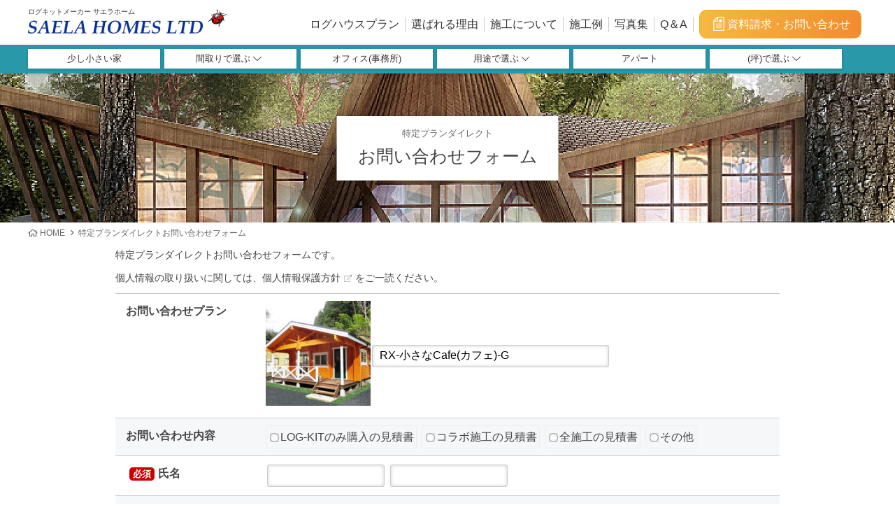

--- FILE ---
content_type: text/html; charset=UTF-8
request_url: https://www.saelahomes.com/directform/?myId=389
body_size: 11383
content:
<!doctype html>
<html lang="ja">
<head>
<!-- ▼Yahoo広告 サイトジェネラルタグ▼　-->
<script async src="https://s.yimg.jp/images/listing/tool/cv/ytag.js"></script>
<script>
window.yjDataLayer = window.yjDataLayer || [];
function ytag() { yjDataLayer.push(arguments); }
ytag({"type":"ycl_cookie"});
</script>
<!-- ▲Yahoo広告 サイトジェネラルタグ▲ -->

<!-- ▼Yahoo広告 電話コンバージョン用タグ▼　-->
<script async>
yahoo_report_conversion = function(url) {
  var opt = {
    "yahoo_conversion_id": 1000253057,
    "yahoo_conversion_label": "zOZ8CJXEiNcYENfnusAD",
    "yahoo_conversion_value": 0,
    "yahoo_remarketing_only": false,
    "onload_callback": function() {
      if (typeof(url) != 'undefined') {
        window.location = url;
      }
    }
  };
  ytag({"type":"yss_call_conversion", "config": opt});
}
</script>
<!-- ▲Yahoo広告 電話コンバージョン用タグ▲ -->

<title>ログハウスのサエラホーム</title>

<meta http-equiv="content-type" content="text/html; charset=utf-8">
<meta name="viewport" content="width=device-width,initial-scale=1.0,minimum-scale=1.0">
<meta name="description" content="サエラホームへの特定プランダイレクトお問い合わせフォームです。">
<meta name="author" content="ログハウスのサエラホーム">
<meta name="format-detection" content="telephone=no">

<!--OGP-->
<meta property="og:title" content="ログハウスのサエラホーム">
<meta property="og:description" content="サエラホームへの特定プランダイレクトお問い合わせフォームです。">
<meta property="og:type" content="website">
<meta property="og:url" content="https://www.saelahomes.com/">
<meta property="og:image" content="https://www.saelahomes.com/img/icons/ogp_1200x630.png">
<!-- <meta property="fb:app_id" content=""> -->
<meta property="og:locale" content="ja_JP">
<!--//OGP-->

<!--microdata-->
<meta itemprop="name" content="ログハウスのサエラホーム">
<meta itemprop="description" content="サエラホームへの特定プランダイレクトお問い合わせフォームです。">
<meta itemprop="image" content="https://www.saelahomes.com/img/icons/ogp_1200x630.png">
<!--//microdata-->

<!--Twitter Cards-->
<meta name="twitter:card" content="summary">
<meta name="twitter:title" content="ログハウスのサエラホーム">
<meta name="twitter:description" content="サエラホームへの特定プランダイレクトお問い合わせフォームです。">
<meta name="twitter:image" content="https://www.saelahomes.com/img/icons/ogp_1200x630.png">
<!--//Twitter Cards-->

<!-- ▼GMP▼　-->
<meta name="google-site-verification" content="EvlG2alJ7caqQdN0YfxxCPExI0beI-E2sv40eRg50dE" />
<!-- Global site tag (gtag.js) - Google Analytics -->
<script async src="https://www.googletagmanager.com/gtag/js?id=UA-132050064-1"></script>
<script>
  window.dataLayer = window.dataLayer || [];

  function gtag() {
    dataLayer.push(arguments);
  }
  gtag('js', new Date());

  gtag('config', 'UA-132050064-1');
</script>
<!-- Google Tag Manager -->
<script>
  (function(w, d, s, l, i) {
    w[l] = w[l] || [];
    w[l].push({
      'gtm.start': new Date().getTime(),
      event: 'gtm.js'
    });
    var f = d.getElementsByTagName(s)[0],
      j = d.createElement(s),
      dl = l != 'dataLayer' ? '&l=' + l : '';
    j.async = true;
    j.src =
      'https://www.googletagmanager.com/gtm.js?id=' + i + dl;
    f.parentNode.insertBefore(j, f);
  })(window, document, 'script', 'dataLayer', 'GTM-T6R5J7Q');
</script>
<!-- End Google Tag Manager -->
<!-- ▲GMP▲  -->
<!-- ▲広告タグ▲  -->

<!-- ▼JS▼　-->
<script src="https://ajax.googleapis.com/ajax/libs/jquery/3.5.1/jquery.min.js"></script>
<script src="/common/js/tooltip.js" async></script>
<link rel="preload" href="/common/css/tooltip.css" as="style" onload="this.onload=null;this.rel='stylesheet'">
<noscript>
  <link rel="stylesheet" href="/common/css/tooltip.css">
</noscript>
<script defer src="https://cdnjs.cloudflare.com/ajax/libs/loadCSS/2.1.0/cssrelpreload.min.js"></script>
<script src="/common/js/common.js" async></script>
<!-- ▲JS▲  -->

<!-- ▼FONT▼　-->
<script async src="/common/fonts/js/all.min.js"></script>
<link href="/common/fonts/css/all.min.css" rel="stylesheet">
<link href="https://fonts.googleapis.com/css2?family=Sawarabi+Mincho&display=swap" rel="stylesheet">
<!-- ▲FONT▲　-->

<!-- ▼Icon▼　-->
<link rel="apple-touch-icon" href="/img/icons/corp_favi_144.gif" />
<link rel="icon" href="/img/icons/favicon.ico" type="image/x-icon">
<!-- ▲Icon▲　-->

<!-- ▼CSS▼　-->
<!-- preload -->
<link rel="preload" href="/common/css/pre_base.min.css" as="style" onload="this.onload=null;this.rel='stylesheet'">
<noscript>
  <link rel="stylesheet" href="/common/css/pre_base.min.css">
</noscript>
<script defer src="https://cdnjs.cloudflare.com/ajax/libs/loadCSS/2.1.0/cssrelpreload.min.js"></script>
<!-- //preload -->
<link rel="stylesheet" href="/common/css/base.min.css" type="text/css" />
<!-- ▲CSS▲　-->

<link rel="stylesheet" href="style.css" type="text/css" />
</head>
<body >
<!-- Google Tag Manager (noscript) -->
<noscript><iframe src="https://www.googletagmanager.com/ns.html?id=GTM-T6R5J7Q"
height="0" width="0" style="display:none;visibility:hidden"></iframe></noscript>
<!-- End Google Tag Manager (noscript) --><header id="header">
	<div id="navToggle">
		<div><span></span></div>
	</div>
	<div id="navTel">
		<div><a href="tel:0822564550"><span></span></a></div>
	</div>
	<div class="wrapper clearfix header_grp">
					<h1 id="header_logo"><a href="/"><span>ログキットメーカー サエラホーム</span><img src="/img/common/logo.png" class="max" alt="株式会社サエラホーム" /></a></h1>
				<div class="header_r">
			<div id="h_right_contents">
				<nav>
					<ul>
	<li id="mega_menu_trigger1"><a href="/plan/">ログハウスプラン</a></li><li id="mega_menu_trigger2"><a href="/point/">選ばれる理由</a></li><li id="mega_menu_trigger3"><a href="/about_construction/">施工について</a></li><li id="mega_menu_trigger4"><a href="/works/">施工例</a></li><li><a href="/info/photo/">写真集</a></li><li><a href="/qa/">Q＆A</a></li><li class="sp_only"><a href="/manual/"><i class="fas fa-lock-alt"></i>施工マニュアル</a></li><li class="pc_only"><a href="/contact/choice.php"><i class="icons document"></i>資料請求・お問い合わせ</a></li>
</ul>
<div class="nav_inner_contact center sp_only">
	<p id="sp_nav_tel"><a href="tel:0822564550"><i class="fas fa-phone-alt"></i>082-256-4550</a></p>
	<p class="center minititle_24">お好きな方法で<br class="br-sp" />お問い合わせいただけます。</p>
<ul class="split2 spw100">
			<li class="switch orange"><a href="/contact/choice.php" onclick="gtag('event', 'click', { 'event_category': 'contact', 'event_label': 'inner_tel' });">資料請求・お問い合わせ</a></li>
		<li class="switch conversion"><a href="/line/">ＬＩＮＥ</a></li>
	<li class="switch sw_facebook"><a href="https://www.facebook.com/saelahome" target="_blank">Facebook</a></li>
	<li class="switch sw_insta"><a href="https://www.instagram.com/saelahomes/">Instagram</a></li>
	<!--<li class="switch sw_twitter"><a href="/line/">Twitter</a></li>-->
</ul></div>				</nav>
			</div>
		</div>
	</div>
</header>
<div id="mega_menu">
	<div class="mega_menu1">
		<div class="mega_menu_inner">
			<ul class="arrow_ul">
				<li><a href="/plan/">プラン一覧</a></li>
				<li class="under"><a href="/info/plan_category/tenpo/index.php?tagname=tenpo&use=490">店舗</a></li>
<li class="under"><a href="/info/plan_category/shukuhaku/index.php?tagname=shukuhaku&use=447">宿泊施設</a></li>
<li class="under"><a href="/info/plan_category/juku/index.php?tagname=juku&use=450">学習塾</a></li>
<li class="under"><a href="/info/plan_category/fukurikousei/index.php?tagname=fukurikousei&use=560">福利厚生施設</a></li>
<li class="under"><a href="/info/plan_category/kyokai/index.php?tagname=kyokai&use=449">教会</a></li>
<li class="under"><a href="/info/plan_category/kaigo/index.php?tagname=kaigo&use=483">介護</a></li>
<!-- <li class="under"><a href="/info/plan_category/secondoffice/index.php?tagname=secondoffice&use=561">セカンドオフィス</a></li> -->
<!-- <li class="under"><a href="/info/plan_category/yochien/index.php?tagname=youchien&use=448">保育園・幼稚園</a></li> -->
<!-- <li class="under"><a href="/info/plan_category/park/index.php?tagname=park&use=480">公園</a></li> -->			</ul>
		</div>
	</div>
	<div class="mega_menu2">
		<div class="mega_menu_inner">
			<ul class="arrow_ul">
				<li><a href="/point/warranty.php">保証について</a></li>
<li><a href="/point/rxlog.php">RX-LOGについて</a></li>
<li><a href="/point/free.php">図面変更自由</a></li>
<li><a href="/point/factory.php">世界最高精度のログキット</a></li>
<li><a href="/point/log.php">耐火性・耐震性について</a></li>
<li><a href="/point/eco.php">人にやさしい家づくり</a></li>
<li><a href="/point/index.php#options">多彩なオプションプラン</a></li>			</ul>
		</div>
	</div>
	<div class="mega_menu3">
		<div class="mega_menu_inner">
			<ul class="arrow_ul">
				<li><a href="/about_construction/#self_build">セルフビルド</a></li>
<li><a href="/about_construction/#collabo_build">コラボ施工</a></li>
<li><a href="/about_construction/#saela_build">サエラ施工</a></li>			</ul>
		</div>
	</div>
	<div class="mega_menu4">
		<div class="mega_menu_inner">
			<ul class="arrow_ul">
				<li><a href="/works/">施工例一覧</a></li>
<li><a href="/live/">施工中物件一覧</a></li>			</ul>
		</div>
	</div>
</div>

<div id="search_menu_wrapper">
    <div id="search_menu">
        <div>
            <ul><li><ul class="menu">
                        <li><a href="/info/plan_category/small-house/index.php?tagname=small-house&use=587">少し小さい家</a></li>
                    </ul></li><li><ul class="menu">
                        <li id="search_menu_2"><a href="javascript:void(0)">間取りで選ぶ&nbsp;<i class="fal fa-chevron-down"></i></a>
                            <ul>
                                <li><a href="/info/plan_category/room1/index.php?tagname=room1&madori=267">1ROOM</a></li>
<li><a href="/info/plan_category/oneroom-and-loft/index.php?tagname=oneroom-and-loft&madori=649">1ROOM+ロフト</a></li>
<li><a href="/info/plan_category/size_1ldk/index.php?tagname=size_1ldk&madori=263">1LDK</a></li>
<li><a href="/info/plan_category/size_1ldkl/index.php?tagname=size_1ldkl&madori=544">1LDK+ロフト</a></li>
<li><a href="/info/plan_category/size_2ldk/index.php?tagname=size_2ldk&madori=264">2LDK</a></li>
<li><a href="/info/plan_category/size_2ldkl/index.php?tagname=size_2ldkl&madori=545">2LDK+ロフト</a></li>
<li><a href="/info/plan_category/size_3ldk/index.php?tagname=size_3ldk&madori=265">3LDK</a></li>
<li><a href="/info/plan_category/size_3ldkl/index.php?tagname=size_3ldkl&madori=546">3LDK+ロフト</a></li>
<li><a href="/info/plan_category/size_4ldk/index.php?tagname=size_4ldk&madori=266">4LDK</a></li>
<li><a href="/info/plan_category/size_4ldkl/index.php?tagname=size_4ldkl&madori=547">4LDK+ロフト</a></li>
<li><a href="/info/plan_category/size_5ldk/index.php?tagname=size_5ldk&madori=268">5LDK</a></li>
<li><a href="/info/plan_category/size-garage/index.php?tagname=size-garage&madori=650">ガレージ</a></li>
<!-- <li><a href="/info/plan_category/size_5ldkl/index.php?tagname=size_5ldkl&madori=548">5LDK+ロフト</a></li> -->
<li><a href="/info/plan_category/size_sonota/index.php?tagname=size_sonota&madori=347">その他</a></li>                            </ul>
                        </li>
                    </ul></li><li><ul class="menu">
                        <li><a href="/info/plan_category/office/index.php?tagname=office&use=588">オフィス(事務所)</a></li>
                    </ul></li><li><ul class="menu">
                        <li id="search_menu_3"><a href="javascript:void(0)">用途で選ぶ&nbsp;<i class="fal fa-chevron-down"></i></a>
                            <ul>
                                <li class="under"><a href="/info/plan_category/tenpo/index.php?tagname=tenpo&use=490">店舗</a></li>
<li class="under"><a href="/info/plan_category/shukuhaku/index.php?tagname=shukuhaku&use=447">宿泊施設</a></li>
<li class="under"><a href="/info/plan_category/juku/index.php?tagname=juku&use=450">学習塾</a></li>
<li class="under"><a href="/info/plan_category/fukurikousei/index.php?tagname=fukurikousei&use=560">福利厚生施設</a></li>
<li class="under"><a href="/info/plan_category/kyokai/index.php?tagname=kyokai&use=449">教会</a></li>
<li class="under"><a href="/info/plan_category/kaigo/index.php?tagname=kaigo&use=483">介護</a></li>
<!-- <li class="under"><a href="/info/plan_category/secondoffice/index.php?tagname=secondoffice&use=561">セカンドオフィス</a></li> -->
<!-- <li class="under"><a href="/info/plan_category/yochien/index.php?tagname=youchien&use=448">保育園・幼稚園</a></li> -->
<!-- <li class="under"><a href="/info/plan_category/park/index.php?tagname=park&use=480">公園</a></li> -->                            </ul>
                        </li>
                    </ul></li><li><ul class="menu">
                        <li><a href="/info/plan_category/apartment/index.php?tagname=apartment&use=589">アパート</a></li>
                    </ul></li><li><ul class="menu">
                        <li id="search_menu_4"><a href="javascript:void(0)">(坪)で選ぶ&nbsp;<i class="fal fa-chevron-down"></i></a>
                            <ul>
                                <li><a href="/info/plan_category/u40/index.php?tagname=40&size=6">40m²(12坪)未満</a></li>
<li><a href="/info/plan_category/40-66u/index.php?tagname=40-66&size=7">40m²(12坪)以上～<br />66m²(20坪)未満</a></li>
<li><a href="/info/plan_category/66-99u/index.php?tagname=66-99&size=8">66m²(20坪)以上～<br />100m²(30坪)未満</a></li>
<li><a href="/info/plan_category/100-120u/index.php?tagname=100-120&size=549">100m²(30坪)以上～<br />120m²(36坪)未満</a></li>
<li><a href="/info/plan_category/120-150u/index.php?tagname=120-150&size=550">120m²(36坪)以上～<br />150m²(45坪)未満</a></li>
<li><a href="/info/plan_category/150-200u/index.php?tagname=150-200&size=551">150m²(45坪)以上～<br />200m²(60坪)未満</a></li>
<li><a href="/info/plan_category/200/index.php?tagname=200&size=554">200m²(60坪)以上</a></li>
<!-- <li><a href="/info/plan_category/99u/index.php?tagname=99&size=9">99mm²(30坪)以上</a></li> -->                            </ul>
                        </li>
                    </ul></li>
            </ul>
        </div>
    </div>
</div>

<div id="search_menu_sp">
    <p id="close_search_menu_sp">閉じる&nbsp;<i class="fal fa-times"></i></p>
    <ul id="search_menu_sp_1">
        <li><a href="/info/plan_category/kingaku-500/index.php?tagname=kingaku-500&price=478">～500万円</a></li>
<li><a href="/info/plan_category/kingaku500-1000/index.php?tagname=kingaku500-1000&price=479">500～1000万円</a></li>
<!--<li><a href="/info/plan_category/kingaku1000/index.php?tagname=kingaku1000&price=257">1000万円以内</a></li>-->
<li><a href="/info/plan_category/kingaku1000-1500/index.php?tagname=kingaku1000-1500&price=258">1000～1500万円</a></li>
<li><a href="/info/plan_category/kingaku1500-2000/index.php?tagname=kingaku1500-2000&price=259">1500～2000万円</a></li>
<!--<li><a href="/info/plan_category/kingaku2000-2500/index.php?tagname=kingaku2000-2500&price=260">2000～2500万円</a></li>
<li><a href="/info/plan_category/kingaku2500-3000/index.php?tagname=kingaku2500-3000&price=261">2500～3000万円</a></li>
<li><a href="/info/plan_category/kingaku3000/index.php?tagname=kingaku3000&price=346">3000万円～</a></li>-->
    </ul>
    <ul id="search_menu_sp_2">
        <li><a href="/info/plan_category/room1/index.php?tagname=room1&madori=267">1ROOM</a></li>
<li><a href="/info/plan_category/oneroom-and-loft/index.php?tagname=oneroom-and-loft&madori=649">1ROOM+ロフト</a></li>
<li><a href="/info/plan_category/size_1ldk/index.php?tagname=size_1ldk&madori=263">1LDK</a></li>
<li><a href="/info/plan_category/size_1ldkl/index.php?tagname=size_1ldkl&madori=544">1LDK+ロフト</a></li>
<li><a href="/info/plan_category/size_2ldk/index.php?tagname=size_2ldk&madori=264">2LDK</a></li>
<li><a href="/info/plan_category/size_2ldkl/index.php?tagname=size_2ldkl&madori=545">2LDK+ロフト</a></li>
<li><a href="/info/plan_category/size_3ldk/index.php?tagname=size_3ldk&madori=265">3LDK</a></li>
<li><a href="/info/plan_category/size_3ldkl/index.php?tagname=size_3ldkl&madori=546">3LDK+ロフト</a></li>
<li><a href="/info/plan_category/size_4ldk/index.php?tagname=size_4ldk&madori=266">4LDK</a></li>
<li><a href="/info/plan_category/size_4ldkl/index.php?tagname=size_4ldkl&madori=547">4LDK+ロフト</a></li>
<li><a href="/info/plan_category/size_5ldk/index.php?tagname=size_5ldk&madori=268">5LDK</a></li>
<li><a href="/info/plan_category/size-garage/index.php?tagname=size-garage&madori=650">ガレージ</a></li>
<!-- <li><a href="/info/plan_category/size_5ldkl/index.php?tagname=size_5ldkl&madori=548">5LDK+ロフト</a></li> -->
<li><a href="/info/plan_category/size_sonota/index.php?tagname=size_sonota&madori=347">その他</a></li>    </ul>
    <ul id="search_menu_sp_3">
        <li class="jutakuParent">
            <ul class="jutakuChildren hidden">
                <li><a href="/info/plan_category/room1/index.php?tagname=room1&madori=267">1ROOM</a></li>
<li><a href="/info/plan_category/oneroom-and-loft/index.php?tagname=oneroom-and-loft&madori=649">1ROOM+ロフト</a></li>
<li><a href="/info/plan_category/size_1ldk/index.php?tagname=size_1ldk&madori=263">1LDK</a></li>
<li><a href="/info/plan_category/size_1ldkl/index.php?tagname=size_1ldkl&madori=544">1LDK+ロフト</a></li>
<li><a href="/info/plan_category/size_2ldk/index.php?tagname=size_2ldk&madori=264">2LDK</a></li>
<li><a href="/info/plan_category/size_2ldkl/index.php?tagname=size_2ldkl&madori=545">2LDK+ロフト</a></li>
<li><a href="/info/plan_category/size_3ldk/index.php?tagname=size_3ldk&madori=265">3LDK</a></li>
<li><a href="/info/plan_category/size_3ldkl/index.php?tagname=size_3ldkl&madori=546">3LDK+ロフト</a></li>
<li><a href="/info/plan_category/size_4ldk/index.php?tagname=size_4ldk&madori=266">4LDK</a></li>
<li><a href="/info/plan_category/size_4ldkl/index.php?tagname=size_4ldkl&madori=547">4LDK+ロフト</a></li>
<li><a href="/info/plan_category/size_5ldk/index.php?tagname=size_5ldk&madori=268">5LDK</a></li>
<li><a href="/info/plan_category/size-garage/index.php?tagname=size-garage&madori=650">ガレージ</a></li>
<!-- <li><a href="/info/plan_category/size_5ldkl/index.php?tagname=size_5ldkl&madori=548">5LDK+ロフト</a></li> -->
<li><a href="/info/plan_category/size_sonota/index.php?tagname=size_sonota&madori=347">その他</a></li>            </ul>

        </li>
        <li class="under"><a href="/info/plan_category/tenpo/index.php?tagname=tenpo&use=490">店舗</a></li>
<li class="under"><a href="/info/plan_category/shukuhaku/index.php?tagname=shukuhaku&use=447">宿泊施設</a></li>
<li class="under"><a href="/info/plan_category/juku/index.php?tagname=juku&use=450">学習塾</a></li>
<li class="under"><a href="/info/plan_category/fukurikousei/index.php?tagname=fukurikousei&use=560">福利厚生施設</a></li>
<li class="under"><a href="/info/plan_category/kyokai/index.php?tagname=kyokai&use=449">教会</a></li>
<li class="under"><a href="/info/plan_category/kaigo/index.php?tagname=kaigo&use=483">介護</a></li>
<!-- <li class="under"><a href="/info/plan_category/secondoffice/index.php?tagname=secondoffice&use=561">セカンドオフィス</a></li> -->
<!-- <li class="under"><a href="/info/plan_category/yochien/index.php?tagname=youchien&use=448">保育園・幼稚園</a></li> -->
<!-- <li class="under"><a href="/info/plan_category/park/index.php?tagname=park&use=480">公園</a></li> -->    </ul>
    <ul id="search_menu_sp_4">
        <li><a href="/info/plan_category/u40/index.php?tagname=40&size=6">40m²(12坪)未満</a></li>
<li><a href="/info/plan_category/40-66u/index.php?tagname=40-66&size=7">40m²(12坪)以上～<br />66m²(20坪)未満</a></li>
<li><a href="/info/plan_category/66-99u/index.php?tagname=66-99&size=8">66m²(20坪)以上～<br />100m²(30坪)未満</a></li>
<li><a href="/info/plan_category/100-120u/index.php?tagname=100-120&size=549">100m²(30坪)以上～<br />120m²(36坪)未満</a></li>
<li><a href="/info/plan_category/120-150u/index.php?tagname=120-150&size=550">120m²(36坪)以上～<br />150m²(45坪)未満</a></li>
<li><a href="/info/plan_category/150-200u/index.php?tagname=150-200&size=551">150m²(45坪)以上～<br />200m²(60坪)未満</a></li>
<li><a href="/info/plan_category/200/index.php?tagname=200&size=554">200m²(60坪)以上</a></li>
<!-- <li><a href="/info/plan_category/99u/index.php?tagname=99&size=9">99mm²(30坪)以上</a></li> -->    </ul>
</div><style type="text/css">
    #footer_contact,
    #footer_sitemap {
        display: none;
    }
</style>
<link rel="stylesheet" href="./style.css" type="text/css" />
<script src="./input_check.js"></script>
<main role="main">
    <div id="ks_title">
        <div id="ks_title_wrap">
            <h1><span class="mini">特定プランダイレクト</span>お問い合わせフォーム</h1>
        </div>
    </div>
    <div id="breadcrumb">
        <div class="wrapper">
            <ul>
                <li><a href="/">HOME</a></li>
                <li>特定プランダイレクトお問い合わせフォーム</li>
            </ul>
        </div>
    </div>
    <div class="content_wrapper">
        <article>
            <p>特定プランダイレクトお問い合わせフォームです。</p>
            <p>個人情報の取り扱いに関しては、<a href="/contact/privacy.php" target="_blank">個人情報保護方針<i class="fal fa-external-link"></i></a>をご一読ください。</p>
            <form id="d_plan_form" action="confirm.php" method="POST">
                <div class="set_border">
                    <div class="input_area">
                        <dt class="direct_dt">お問い合わせプラン</dt>
                        <dd class="direct_dd">
                                                            <div class="flex-container">
                                    <div class="thumbnail-section">
                                        <img width="150" height="150" src="https://www.saelahomes.com/info/wp-content/uploads/2015/08/955b46055a9ea319b44ec1a852f9a38e-150x150.jpg" class="attachment-thumbnail size-thumbnail" alt="" decoding="async" loading="lazy" srcset="https://www.saelahomes.com/info/wp-content/uploads/2015/08/955b46055a9ea319b44ec1a852f9a38e-150x150.jpg 150w, https://www.saelahomes.com/info/wp-content/uploads/2015/08/955b46055a9ea319b44ec1a852f9a38e-600x600.jpg 600w, https://www.saelahomes.com/info/wp-content/uploads/2015/08/955b46055a9ea319b44ec1a852f9a38e-300x300.jpg 300w, https://www.saelahomes.com/info/wp-content/uploads/2015/08/955b46055a9ea319b44ec1a852f9a38e-1200x1200.jpg 1200w" sizes="(max-width: 150px) 100vw, 150px" />                                    </div>
                                    <div class="input-section">
                                        <p><input class="sp_w-full" type="text" name="Plan" id="input_plan" value="RX-小さなCafe(カフェ)-G" readonly size="34"  />
                                        </p>
                                        <span id="input_planAlert" class="error_check"></span>

                                    </div>
                                </div>
                                                    </dd>
                    </div>
                    <style>
                        .flex-container {
                            display: flex;
                            gap: 30px;
                            /* 間隔を30pxに設定 */
                            align-items: center;
                        }

                        /* 600px以下のデバイスの場合 */
                        @media (max-width: 500px) {
                            .flex-container {
                                flex-direction: column;
                                gap: 0;
                            }
                        }
                    </style>
                    <div class="input_area bg_colored">
                        <dt class="direct_dt">お問い合わせ内容</dt>
                        <dd class="direct_dd">
                            <label class="not_checked message"><input type="radio" name="Message" value="LOG-KITのみ購入の見積書" class="">LOG-KITのみ購入の見積書</label>
                            <label class="not_checked message"><input type="radio" name="Message" value="コラボ施工の見積書">コラボ施工の見積書</label>
                            <label class="not_checked message"><input type="radio" name="Message" value="全施工の見積書">全施工の見積書</label>
                            <label class="not_checked message"><input type="radio" name="Message" value="その他">その他</label>
                        </dd>
                    </div>
                    <div class="input_area">
                        <dt class="direct_dt"><span class="hissu">必須</span>氏名</dt>
                        <dd class="direct_dd">
                            <input type="text" name="Name1" id="Name1" size="15" required />
                            <input type="text" name="Name2" id="Name2" size="15" required />
                            <br /><span id="Name1Alert" class="error_check"></span>
                            <span id="Name2Alert" class="error_check margin_adjust"></span>
                        </dd>
                    </div>
                    <div class="input_area bg_colored">
                        <dt class="direct_dt"><span class="hissu">必須</span>フリガナ</dt>
                        <dd class="direct_dd">
                            <input type="text" name="Kana1" id="Kana1" size="15" required />
                            <input type="text" name="Kana2" id="Kana2" size="15" required />
                            <br /><span id="Kana1Alert" class="error_check"></span>
                            <span id="Kana2Alert" class="error_check margin_adjust"></span>
                        </dd>
                    </div>
                    <div class="input_area">
                        <dt class="direct_dt"><span class="hissu">必須</span>ご年齢</dt>
                        <dd class="direct_dd">
                            <select name="AgeBand" id="AgeBand" size="1" required>
                                <option value="" selected>【選択してください】</option>
                                <option value="30歳以下">30歳以下</option>
                                <option value="31～35歳">31～35歳</option>
                                <option value="36～40歳">36～40歳</option>
                                <option value="41～45歳">41～45歳</option>
                                <option value="46～50歳">46～50歳</option>
                                <option value="51～55歳">51～55歳</option>
                                <option value="56～60歳">56～60歳</option>
                                <option value="61～65歳">61～65歳</option>
                                <option value="66～70歳">66～70歳</option>
                                <option value="71～75歳">71～75歳</option>
                                <option value="76歳以上">76歳以上</option>
                            </select>
                            <br /><span id="AgeBandAlert" class="error_check"></span>
                        </dd>
                    </div>
                    <div class="input_area bg_colored">
                        <dt class="direct_dt"><span class="hissu">必須</span>郵便番号</dt>
                        <dd class="direct_dd">
                            <input type="text" name="PostalCode" id="PostalCode" size="10" required />
                            <button type="button" id="postal_search">郵便番号から住所を入力</button>
                            <br /><span id="PostalCodeAlert" class="error_check"></span>
                        </dd>
                    </div>
                    <div class="input_area">
                        <dt class="direct_dt"><span class="hissu">必須</span>ご住所</dt>
                        <dd class="direct_dd">
                            <ul>
                                <li class="margin_adjust"><span>都道府県</span>
                                    <select name="Pref" id="Pref" required>
                                        <option value="" selected>【選択してください】</option>
                                        <option value=""  selected>【選択してください】
                                        </option>
                                        <optgroup label="北海道・東北地方">
                                            <option value="北海道">北海道</option>
<option value="青森県">青森県</option>
<option value="岩手県">岩手県</option>
<option value="宮城県">宮城県</option>
<option value="秋田県">秋田県</option>
<option value="山形県">山形県</option>
<option value="福島県">福島県</option>
                                        </optgroup>
                                        <optgroup label="関東地方">
                                            <option value="茨城県">茨城県</option>
<option value="栃木県">栃木県</option>
<option value="群馬県">群馬県</option>
<option value="埼玉県">埼玉県</option>
<option value="千葉県">千葉県</option>
<option value="東京都">東京都</option>
<option value="神奈川県">神奈川県</option>
                                        </optgroup>
                                        <optgroup label="中部地方">
                                            <option value="新潟県">新潟県</option>
<option value="富山県">富山県</option>
<option value="石川県">石川県</option>
<option value="福井県">福井県</option>
<option value="山梨県">山梨県</option>
<option value="長野県">長野県</option>
<option value="岐阜県">岐阜県</option>
<option value="静岡県">静岡県</option>
<option value="愛知県">愛知県</option>
                                        </optgroup>
                                        <optgroup label="近畿地方">
                                            <option value="三重県">三重県</option>
<option value="滋賀県">滋賀県</option>
<option value="京都府">京都府</option>
<option value="大阪府">大阪府</option>
<option value="兵庫県">兵庫県</option>
<option value="奈良県">奈良県</option>
<option value="和歌山県">和歌山県</option>
                                        </optgroup>
                                        <optgroup label="四国地方">
                                            <option value="鳥取県">鳥取県</option>
<option value="島根県">島根県</option>
<option value="岡山県">岡山県</option>
<option value="広島県">広島県</option>
<option value="山口県">山口県</option>
                                        </optgroup>
                                        <optgroup label="中国地方">
                                            <option value="徳島県">徳島県</option>
<option value="香川県">香川県</option>
<option value="愛媛県">愛媛県</option>
<option value="高知県">高知県</option>
                                        </optgroup>
                                        <optgroup label="九州・沖縄地方">
                                            <option value="福岡県">福岡県</option>
<option value="佐賀県">佐賀県</option>
<option value="長崎県">長崎県</option>
<option value="熊本県">熊本県</option>
<option value="大分県">大分県</option>
<option value="宮崎県">宮崎県</option>
<option value="鹿児島県">鹿児島県</option>
<option value="沖縄県">沖縄県</option>
                                        </optgroup>
                                    </select>
                                    <span id="PrefAlert" class="error_check"></span>
                                </li>
                                <li class="margin_adjust">
                                    <span>市区町村</span>
                                    <input class="sp_w-full" type="text" name="Address" id="Address" size="80" required />
                                    <span id="AddressAlert" class="error_check"></span>
                                </li>
                                <li class="margin_adjust">
                                    <span>丁目番地</span>
                                    <input class="sp_w-full" type="text" name="Address2" id="Address2" size="80" required />
                                    <span id="Address2Alert" class="error_check"></span>
                                </li>
                            </ul>
                        </dd>
                    </div>
                    <div class="input_area bg_colored">
                        <dt class="direct_dt"><span class="hissu">必須</span>電話番号</dt>
                        <dd class="direct_dd">
                            <input type="tel" name="PhoneNumber" id="PhoneNumber" size="16" required />
                            <span id="PhoneNumberAlert" class="error_check"></span>
                        </dd>
                    </div>
                    <div class="input_area">
                        <dt class="direct_dt"><span class="hissu">必須</span>メールアドレス</dt>
                        <dd class="direct_dd">
                            <input type="email" class="sp_w-full" name="Email" id="Email" size="40" required />
                            <span id="EmailAlert" class="error_check"></span>
                        </dd>
                    </div>
                    <div class="input_area bg_colored">
                        <dt class="direct_dt"><span class="hissu">必須</span>確認のためもう一度</dt>
                        <dd class="direct_dd">
                            <input type="email" class="sp_w-full" name="Email2" id="Email2" size="40" required />
                            <span id="Email2Alert" class="error_check"></span>
                        </dd>
                    </div>
                    <div class="input_area">
                        <dt class="direct_dt">建築予定地</dt>
                        <dd class="direct_dd">
                            <select name="PlannedSite" id="PlannedSite">
                                <option value="" selected>【選択してください】</option>
                                <option value="決まっている">ある</option>
                                <option value="探している">なし</option>
                            </select>
                            <span id="PlannedSiteAlert" class="error_check"></span>
                        </dd>
                    </div>
                    <div class="input_area bg_colored">
                        <dt class="direct_dt">用途</dt>
                        <dd class="direct_dd">
                            <label><input type="radio" name="Usage" value="住宅" checked=checked>&nbsp;住宅　</label>
                            <label><input type="radio" name="Usage" value="別荘">&nbsp;別荘　</label>
                            <label><input type="radio" name="Usage" value="店舗・オフィス">&nbsp;店舗・オフィス　</label>
                            <br class="br-sp" /><label><input type="radio" name="Usage" value="その他">&nbsp;その他</label><br>
                            その他の場合&nbsp;
                            <input name="OtherUsage" value="" size="30" type="text"><br>
                            <span id="UsageAlert" class="error_check"></span>
                        </dd>
                    </div>
                    <div class="input_area">
                        <dt class="direct_dt">ご利用人数</dt>
                        <dd class="direct_dd">
                            大人&nbsp;
                            <select name="NumberOfAdults" id="NumberOfAdults" size="1">
                                <option value="" selected>【選択してください】</option>
                                <option value="1名">1名</option>
                                <option value="2名">2名</option>
                                <option value="3名">3名</option>
                                <option value="4名">4名</option>
                                <option value="5名">5名</option>
                                <option value="6名">6名</option>
                                <option value="7名">7名</option>
                                <option value="8名">8名</option>
                                <option value="9名">9名</option>
                                <option value="10名">10名</option>
                                <option value="不特定多数">不特定多数</option>
                            </select>
                            <br /> 子供&nbsp;
                            <select name="NumberOfChildren" id="NumberOfChildren" size="1"
                                <option value="" selected>【選択してください】</option>
                                <option value="0人">0人</option>
                                <option value="1人">1人</option>
                                <option value="2人">2人</option>
                                <option value="3人">3人</option>
                                <option value="4人">4人</option>
                                <option value="5人">5人</option>
                                <option value="6人">6人</option>
                                <option value="7人">7人</option>
                                <option value="8人">8人</option>
                                <option value="9人">9人</option>
                                <option value="10人">10人</option>
                                <option value="不特定多数">不特定多数</option>
                            </select>
                            <span id="NumberOfAdultsAlert" class="error_check margin_adjust"></span>
                            <span id="NumberOfChildrenAlert" class="error_check margin_adjust"></span>
                        </dd>
                    </div>
                    <div class="input_area bg_colored">
                        <dt class="direct_dt">ご希望の施工方法</dt>
                        <dd class="direct_dd">
                            <select name="ConstructionMethod" id="ConstructionMethod" size="1">
                                <option value="" selected>【選択してください】</option>
                                <option value="セルフビルド">セルフビルド</option>
                                <option value="コラボ施工">コラボ施工</option>
                                <option value="サエラ施工">サエラ施工</option>
                                <option value="その他">その他</option>
                            </select>
                            <span id="ConstructionMethodAlert" class="error_check"></span>
                        </dd>
                    </div>
                    <div class="input_area bg_colored">
                        <dt class="direct_dt">建設希望時期</dt>
                        <dd class="direct_dd">
                            <select name="DesiredTime" id="DesiredTime" size="1">
                                <option value="" selected>【選択してください】</option>
                                <option value="早急">早急</option>
                                <option value="6ヶ月以内">6ヶ月以内</option>
                                <option value="1年以内">1年以内</option>
                                <option value="2年以内">2年以内</option>
                                <option value="3年以内">3年以内</option>
                                <option value="未定">未定</option>
                            </select>
                            <span id="DesiredTimeAlert" class="error_check"></span>
                        </dd>
                    </div>
                </div>

                <div style="text-align:center;margin-top:40px;margin-bottom:150px;">
                    <button type="button" class="submit_button" onClick="return InputCheck();">問い合わせする</button>
                </div>
                <input type="hidden" name="myId" value="389">
                <input type="hidden" name="check" value="20260124223710314">
                <input type="hidden" name="mode" value="_confirm">
            </form>

        </article>
    </div>
</main>

<script type="module" crossorigin src="/ai_chat/assets/index-eZQWhC43.js" async></script>
<link rel="stylesheet" href="/ai_chat/assets/index-D0dFmmMv.css">
<div id="aiChatSystem"></div><style type="text/css">
	.chatBtnClick button {
		font-weight: 700;
		border-radius: 12px;
	}

	.AiChatActiveTxt span {
		color: #ffed59;
	}

	.manual-link-btn {
		background: #147b8b;
		text-align: center;
		padding: 20px 15px !important;
	}

	.AiChatActiveTxt {
		position: relative;
		padding-left: 50px !important;
		display: block;
	}

	.AiChatActiveTxt::before {
		content: "";
		width: 50px;
		height: 50px;
		background: url(/img/icons/ai.png) center no-repeat;
		background-size: contain;
		position: absolute;
		left: -10px;
		top: -10px;
		display: block;
	}

	.AiChatActiveTxt svg {
		display: none !important;
	}

	.AiChatActiveTxt span {
		text-align: left;
	}

	.manual-link-btn a {
		padding: 10px 20px;
		border: 1px solid #ccc;
		border-radius: 30px;
		background: #f26f0e;
		color: white;
		font-weight: bold;
		font-size: 19px;
	}

	@media only screen and (max-width: 1200px) {
		.chat-wrapper {
			bottom: 92px;
		}

		.chatBtnClick {
			bottom: 92px;
		}

		.AiChatActiveTxt::before {
			left: -5px;
		}

		.chatBtnClick button {
			padding: 15px 15px;
			width: 100%;
			height: 63px;
			border-radius: 15px;
		}

		.AiChatActiveIcon {
			display: none;
		}
	}
</style>
<div id="footer_fixed_link">
	<div class="content_wrapper inner_tel ">
					<p class="switch orange"><a href="/contact/choice.php" onclick="gtag('event', 'click', { 'event_category': 'contact', 'event_label': 'footer_fixed_link' });"><i class="icons document"></i>資料請求・お問い合わせ</a></p>
			</div>
</div><div id="footer_contact">
	<div id="footer_contact_in">
		<p class="center_title">CONTACT</p>
		<p>「資料を送ってほしい」「詳しく費用を知りたい」<br />など、お気軽にお問い合わせください。</p>
		<div class="inner_tel">
			<p class="num"><a href="tel:0822564550" onclick="yahoo_report_conversion('tel:082-256-4550')"><i class="fas fa-phone-alt"></i>082-256-4550</a></p>
			<p class="center minititle_24">お好きな方法で<br class="br-sp" />お問い合わせいただけます。</p>
<ul class="split2 spw100">
			<li class="switch orange"><a href="/contact/choice.php" onclick="gtag('event', 'click', { 'event_category': 'contact', 'event_label': 'inner_tel' });">資料請求・お問い合わせ</a></li>
		<li class="switch conversion"><a href="/line/">ＬＩＮＥ</a></li>
	<li class="switch sw_facebook"><a href="https://www.facebook.com/saelahome" target="_blank">Facebook</a></li>
	<li class="switch sw_insta"><a href="https://www.instagram.com/saelahomes/">Instagram</a></li>
	<!--<li class="switch sw_twitter"><a href="/line/">Twitter</a></li>-->
</ul>		</div>
	</div>
</div>
<footer class="link_black" id="footer">
	<div id="footer_sitemap">
		<div class="wrapper">
			<ul class="split4">
				<li>
					<p><a href="/plan/"> ログハウスプラン</a></p>
					<ul class="arrow_ul">
						<li><a href="/plan/">ログハウスプラン</a></li>
						<li class="under"><a href="/info/plan_category/tenpo/index.php?tagname=tenpo&use=490">店舗</a></li>
<li class="under"><a href="/info/plan_category/shukuhaku/index.php?tagname=shukuhaku&use=447">宿泊施設</a></li>
<li class="under"><a href="/info/plan_category/juku/index.php?tagname=juku&use=450">学習塾</a></li>
<li class="under"><a href="/info/plan_category/fukurikousei/index.php?tagname=fukurikousei&use=560">福利厚生施設</a></li>
<li class="under"><a href="/info/plan_category/kyokai/index.php?tagname=kyokai&use=449">教会</a></li>
<li class="under"><a href="/info/plan_category/kaigo/index.php?tagname=kaigo&use=483">介護</a></li>
<!-- <li class="under"><a href="/info/plan_category/secondoffice/index.php?tagname=secondoffice&use=561">セカンドオフィス</a></li> -->
<!-- <li class="under"><a href="/info/plan_category/yochien/index.php?tagname=youchien&use=448">保育園・幼稚園</a></li> -->
<!-- <li class="under"><a href="/info/plan_category/park/index.php?tagname=park&use=480">公園</a></li> -->					</ul>
				</li>
				<li>
					<p><a href="/point/">選ばれる理由</a></p>
					<ul class="arrow_ul">
						<li><a href="/point/warranty.php">保証について</a></li>
<li><a href="/point/rxlog.php">RX-LOGについて</a></li>
<li><a href="/point/free.php">図面変更自由</a></li>
<li><a href="/point/factory.php">世界最高精度のログキット</a></li>
<li><a href="/point/log.php">耐火性・耐震性について</a></li>
<li><a href="/point/eco.php">人にやさしい家づくり</a></li>
<li><a href="/point/index.php#options">多彩なオプションプラン</a></li>					</ul>
				</li>
				<li>
					<p><a href="/about_construction/">施工について</a></p>
					<ul class="arrow_ul">
						<li><a href="/about_construction/#self_build">セルフビルド</a></li>
<li><a href="/about_construction/#collabo_build">コラボ施工</a></li>
<li><a href="/about_construction/#saela_build">サエラ施工</a></li>						<li><a href="/about_construction/flow.php">完成までの流れ</a></li>
					</ul>
				</li>
				<li>
					<p><a href="/works/">施工例</a></p>
					<ul class="arrow_ul">
						<li><a href="/works/">施工例一覧</a></li>
<li><a href="/live/">施工中物件一覧</a></li>					</ul>
					<p style="margin-top:30px;"><a href="/info/photo/">写真集</a></p>
					<ul class="arrow_ul">
						<li><a href="/info/photo/">写真集</a></li>
					</ul>
				</li>
				<li>
					<p><a href="/voice/">お客様の声</a></p>
					<ul class="arrow_ul">
						<li><a href="/voice/">お客様の声</a></li>
<li><a href="https://owners.saelahomes.com/" target="_blank">Saelahomes Owners Club<i class="fal fa-external-link"></i></a></li>					</ul>
				</li>
				<li>
					<p><a href="/media/">メディア</a></p>
					<ul class="arrow_ul">
						<li><a href="/media/">雑誌掲載情報</a></li>
<li><a href="/media/contact.php">メディアの方へ</a></li>					</ul>
				</li>
				<li>
					<p><a href="/contact/choice.php">お問い合わせ</a></p>
					<ul class="arrow_ul">
						<li><a href="/contact/choice.php" onclick="gtag('event', 'click', { 'event_category': 'contact', 'event_label': 'menu_list' });">資料請求・お問い合わせ</a></li>
<li><a href="/contact/privacy.php">個人情報保護方針</a></li>					</ul>
				</li>
				<li>
					<p>SNS</p>
					<ul class="arrow_ul">
						<li><a href="https://www.facebook.com/%E6%A0%AA%E5%BC%8F%E4%BC%9A%E7%A4%BE%E3%82%B5%E3%82%A8%E3%83%A9%E3%83%9B%E3%83%BC%E3%83%A0-1951615671783593/" target="_blank" rel="noopener">Facebook<i class="fal fa-external-link"></i></a></li>
<li><a href="https://www.instagram.com/saelahomes/" target="_blank" rel="noopener">Instagram<i class="fal fa-external-link"></i></a></li>
<li><a href="https://jp.pinterest.com/saelahomes/" target="_blank" rel="noopener">Pinterest<i class="fal fa-external-link"></i></a></li>					</ul>
				</li>
			</ul>
		</div>
		<style type="text/css">
    main .family_bnr {
        padding-top: 40px;
    }

    footer .family_bnr {
        padding-bottom: 40px;
    }

    @media only screen and (max-width : 768px) {
        main .family_bnr {
            padding-top: 10px;
        }
        footer .family_bnr {
            padding-right: 10px;
            padding-left: 10px;
        }
    }

    .family_bnr a {
        display: block;
        margin: 0 auto;
        max-width: 950px;

    }

    .family_bnr a img {
        border: 1px solid #ccc;
        width: 100%;
        max-width: 950px;
        height: auto;
    }
</style>
<p class="family_bnr"><a href="/f_club/"><img src="/img/common/family_bnr.jpg" alt="saelahomes family club" /></a></p>	</div>

	<div id="footer_sitemap_under">
		<div class="wrapper">
			<ul class="arrow_ul">
				<li><a href="/about/">会社概要</a></li>
				<li><a href="/staff/">スタッフ紹介</a></li>
				<li><a href="/recruit/">採用情報</a></li>
				<li><a href="/agency/">全国の施工店・代理店募集</a></li>
				<li><a href="/qa/">Q＆A</a></li>
				<li><a href="/logdb/">用語集</a></li>
			</ul>
		</div>
	</div>
	<div class="manual-link-btn">
		<p><a href="/manual/"><i class="fas fa-lock-alt"></i>施工マニュアル</a></p>
	</div>
	<div id="footer_btm">
		<small>Copyright &copy;SAELA HOMES</small>
	</div>
	<!-- / #footer_btm -->
</footer>


<!-- Yahooのリマーケティングタグ -->
<script async>
	ytag({
		"type": "yjad_retargeting",
		"config": {
			"yahoo_retargeting_id": "TCXVHJTWPQ",
			"yahoo_retargeting_label": "",
			"yahoo_retargeting_page_type": "",
			"yahoo_retargeting_items": [{
					item_id: 'i1',
					category_id: '',
					price: '',
					quantity: ''
				},
				{
					item_id: 'i2',
					category_id: '',
					price: '',
					quantity: ''
				},
				{
					item_id: 'i3',
					category_id: '',
					price: '',
					quantity: ''
				}
			]
		}
	});
</script>
</body>

</html>

--- FILE ---
content_type: text/css
request_url: https://www.saelahomes.com/common/css/tooltip.css
body_size: 624
content:
@charset "utf-8";
/* CSS Document */
.tooltip {
	text-align: center;
	color: #fff;
	background: #333;
	position: absolute;
	z-index: 100;
	padding: 15px;
}
.tooltip:after /* triangle decoration */ {
	width: 0;
	height: 0;
	border-left: 10px solid transparent;
	border-right: 10px solid transparent;
	border-top: 10px solid #333;
	content: '';
	position: absolute;
	left: 50%;
	bottom: -10px;
	margin-left: -10px;
}
.tooltip.top:after {
	border-top-color: transparent;
	border-bottom: 10px solid #333;
	top: -20px;
	bottom: auto;
}
.tooltip.left:after {
	left: 10px;
	margin: 0;
}
.tooltip.right:after {
	right: 10px;
	left: auto;
	margin: 0;
}
/*fontawsome*/
.fa-question-circle {
	color: #CCC;
	font-size:16px;
	margin-left: 3px;
}

--- FILE ---
content_type: text/css
request_url: https://www.saelahomes.com/common/css/pre_base.min.css
body_size: 3467
content:
@charset "utf-8";.side_under{text-align:center;font-size:.8em;color:#666;margin-bottom:50px}#r_side .side_under .su_title{text-align:center;padding:10px;background:#f1f1f1;margin-top:30px}#r_side .side_under p{margin-bottom:20px}#r_side .side_under img{display:block;margin-bottom:5px}.arrow_btn{background:#fff;padding:12px 20px 10px;border:1px solid #ccc;float:right}.arrow_btn img{margin-right:10px;margin-bottom:-4px}.plan_choice{margin:35px 0 20px;text-align:center}.plan_choice img{max-width:150px;height:auto;display:block;margin:0 auto}.plan_choice>li{position:relative;border:6px solid #ccc}.plan_choice>li::before{content:"";position:absolute;width:0;height:0;top:8px;right:8px;border-style:solid;border-width:0 30px 30px 0;border-color:transparent #e6e6e6 transparent transparent}.plan_choice>li:hover::before{border-color:transparent #2999aa transparent transparent}.plan_choice_title{line-height:27px;padding:15px 0 10px;border-bottom:2px solid #f0f0f0;border-top:2px solid #f0f0f0;margin:10px 0 20px;text-align:center;font-size:25px}.plan_choice_title span{font-size:13px;display:block}.plan_choice li:nth-child(3) .plan_choice_title{font-size:22px}@media only screen and (max-width:800px){.plan_choice{text-align:left}.plan_choice .sp_l_cont,.plan_choice .sp_r_cont{display:inline-block;vertical-align:top;display:-webkit-box;display:-moz-box;display:-ms-box;display:-webkit-flexbox;display:-moz-flexbox;display:-ms-flexbox;display:-webkit-flex;display:-moz-flex;display:-ms-flex;display:flex;-webkit-box-lines:multiple;-moz-box-lines:multiple;-webkit-flex-wrap:wrap;-moz-flex-wrap:wrap;-ms-flex-wrap:wrap;flex-wrap:wrap;position:relative;z-index:2;opacity:1!important;zoom:1;display:inline-block;margin:0 1%;vertical-align:middle}.plan_choice .sp_l_cont{width:30%}.plan_choice .sp_r_cont{width:63%;margin-left:2%}.plan_choice li .plan_choice_title{padding:0 0 0;border-bottom:none;border-top:none;margin:15px 0 -5px;text-align:left;font-size:25px;font-weight:700}.plan_choice_title span{display:inline-block;margin-left:5px}.zeikomi_price{margin-left:0;display:block}}.voice_wrap{padding:20px 25px;background:#fff;margin:15px 0;box-shadow:0 1px 3px 1px rgba(0,0,0,.3)}.voice_wrap img{max-width:400px;display:block;margin:0 auto;box-sizing:border-box;padding:10px;border:1px solid #ccc}.voice_wrap h3{font-size:1.5em;background:url(../../img/common/wood_bg.jpg) top center;background-size:contain;margin:0 0 10px;text-align:center;padding:15px 10px 10px;border:none;color:#fff}#footer_contact{clear:both;background:url(../../img/common/footer_contact_bg.jpg) center;height:650px;position:relative;margin-top:70px;background-size:cover}#footer_contact #footer_contact_in{position:absolute;top:50%;left:50%;transform:translateY(-50%) translateX(-50%);background:#fff;padding:30px 40px;text-align:center;width:650px;box-shadow:0 1px 3px 1px rgba(0,0,0,.2);box-sizing:border-box}#footer_contact .split2>li{margin-bottom:0}@media only screen and (min-width:1200px){#footer_contact #footer_contact_in{border-radius:3px}}#footer_contact .center_title{font-size:25px;font-weight:700;position:relative;margin-bottom:20px;font-family:"Sawarabi Mincho",sans-serif}#footer_contact #footer_contact_in .inner_tel{margin:5px 0}#footer_contact .center_title::before{content:"";height:3px;width:30px;border-radius:15px;background:#666;bottom:-8px;display:block;position:absolute;left:0;right:0;margin:0 auto}#footer_sitemap{padding:20px 0 15px}#footer_sitemap p{font-size:25px;font-weight:700;margin-bottom:-5px}#footer_sitemap .icons{width:60px!important;height:60px!important;margin-right:5px}#pageTop{background-color:#333;border-radius:50px;bottom:5px;color:#fff;font-size:20px;opacity:.95;padding:0 5px 0 10px;position:fixed;right:5px;text-decoration:none;z-index:99}#pageTop:hover{text-decoration:none}#gotop{text-align:center;margin-top:60px}#footer{clear:both}#footer_sitemap_under{padding:35px 0;position:relative;background:#f9f9f9;border-top:2px solid #f1f1f1;border-bottom:2px solid #f1f1f1}#footer_sitemap_under ul{position:absolute;top:50%;left:0;transform:translateY(-50%);margin:0 auto;right:0;text-align:center}#footer_sitemap_under ul li{margin:0 15px;display:inline-block;white-space:nowrap}#footer_btm{text-align:center}#footer_btm .inner_tel{margin-top:5px}#footer_btm p img{width:250px;display:block;margin:0 auto -5px}#footer_btm small{display:block;font-size:12px;padding:50px 0;color:#fff;background:#2999aa}@media only screen and (max-width:1000px){.icons.free{display:block;margin:0 auto 15px}#footer_btm{padding-bottom:150px;background:#2999aa}#footer_sitemap p{padding-bottom:3px;border-bottom:1px solid #ccc;font-weight:700;font-size:16px}#footer_sitemap .split4>li{padding:10px}#footer_sitemap{border-top:none;padding:0}#footer_sitemap_under{overflow:auto}#footer_sitemap_under ul{font-size:.9em;width:320px}#footer_sitemap_under ul li{margin:6px 10px}#footer_contact{height:auto;margin-top:35px}#footer_contact #footer_contact_in{position:relative;top:0;left:0;padding:20px 0;transform:none;width:100%;background:rgba(255,255,255,.85);border-top:5px solid #fff;border-bottom:5px solid #fff}}.link_txt a,.linktxt a,.txt_link a,.txtlink a{color:#39c!important;position:relative}.link_txt a::after,.linktxt a::after,.txt_link a::after,.txtlink a::after{position:absolute;bottom:-1px;left:-7px;content:"";width:100%;height:2px;background:#39c;transform:scale(0,1);transform-origin:right top;transition:transform .2s;right:0;margin:0 auto}.link_txt a:hover::after,.linktxt a:hover::after,.txt_link a:hover::after,.txtlink a:hover::after{transform:scale(1,1);transform-origin:left top}table{background:#fff;margin:15px 0}table td,table th{padding:5px 10px;border:1px solid #ccc;vertical-align:middle}table th{background:#f1f1f1;text-align:center;white-space:nowrap}a:hover img{opacity:.8;-ms-filter:"alpha( opacity=70 )"}::-moz-selection{background:#f5f5f5;color:#333}strong{font-weight:700;font-size:1.1em}.mt_clear{margin-top:10px!important}iframe{margin:15px 0}.under_line{background:linear-gradient(transparent 50%,rgba(252,105,105,.3) 50%)}.tap{position:relative;padding-top:20px;margin-top:10px}.tap::before{content:"";display:block;width:250px;height:29px;background:url(../../img/icons/tap.png) no-repeat center center;background-size:cover;position:absolute;left:0;right:0;margin:0 auto;top:-15px;animation:vertical 1s ease-in-out infinite alternate;animation-duration:1.1s}.back_link a{display:block;padding:10px 15px;border:1px solid #ccc;margin:50px auto 0;max-width:200px;box-sizing:border-box;text-align:center}.linkblock a{text-align:center;width:300px;margin:30px auto;padding:15px;border:2px solid #ccc;border-radius:15px;display:block;color:#333;background:#fff}.linkblock a:hover{color:#333;background:#f9f9f9}.txt_r{text-align:right!important}.txt_r a{color:#333}.trim{background:#f1f1f1 none repeat scroll 0 0;display:block;height:210px;overflow:hidden;position:relative;margin-bottom:10px}.voice_wrap .trim{margin:0 0 20px 20px;float:right;width:300px}.trim img{max-width:none!important;position:absolute;top:50%;left:50%;-webkit-transform:translate(-50%,-50%);-ms-transform:translate(-50%,-50%);transform:translate(-50%,-50%);width:160%;-webkit-transition:all 2s ease;-moz-transition:all 2s ease;-o-transition:all 2s ease;transition:all 2s ease}.shomei{padding:15px 30px;background:#f9f9f9;border-radius:3px;border:1px solid #ccc;margin-top:30px}.eco_message{font-size:12px;background:#fff;box-sizing:border-box;padding:15px;margin-top:-14px;border:2px solid #608264}.torikumi_title{font-size:20px;font-weight:700}.torikumi_inner{padding:20px;border:1px solid #2999aa;box-sizing:border-box;margin-top:10px;background:#fff}.hosoku{padding:20px;background:#faedd6;margin-top:20px}.conversion_section_wrapper{padding:0;box-sizing:border-box;border:2px solid #d3c066}.conversion_section{padding:25px 15px;border:5px double #d3c066;margin:0 auto;text-align:center;background:#fff}.conversion_section .conversion_title{margin:15px 0 20px;text-align:center;font-size:1.7em;line-height:1.5em;font-family:"ＭＳ Ｐ明朝","MS PMincho","ヒラギノ明朝 Pro W3","Hiragino Mincho Pro",serif!important;color:#ae9b41}.conversion_section .fa-book-open{font-size:45px;color:#ae9b41}.conversion_section img{max-width:300px;height:auto;margin:0 auto}.anim_in.action{opacity:1}.anim_in.down.action,.anim_in.left.action,.anim_in.right.action,.anim_in.up.action{transform:translate(0,0)}.zoom.action{animation-name:zoomer;animation-duration:.7s;animation-fill-mode:forwards}.minzoom.action{animation-name:minzoomer;animation-duration:.7s;animation-fill-mode:forwards;animation-timing-function:ease-out}.anim_in.flash.action{animation-name:flash_in;animation-duration:1s;animation-fill-mode:forwards;animation-timing-function:ease-out}.anim_in.focus_in.action{-webkit-animation:text-focus-in 1s cubic-bezier(.55,.085,.68,.53) both;animation:text-focus-in 1s cubic-bezier(.55,.085,.68,.53) both}.anim_in.open_b,.anim_in.open_l,.anim_in.open_lr,.anim_in.open_r,.anim_in.open_t{position:relative;overflow:hidden;z-index:1}.anim_in.open_b::before,.anim_in.open_l::before,.anim_in.open_r::before,.anim_in.open_t::before{content:"";background:#83c92e;width:100%;position:absolute;height:100%;bottom:0;right:0;left:0;z-index:20;-webkit-transition:all .6s ease-in-out;-moz-transition:all .6s ease-in-out;-o-transition:all .6s ease-in-out;transition:all .6s ease-in-out}.anim_in.open_b::after,.anim_in.open_l::after,.anim_in.open_lr::after,.anim_in.open_lr::before,.anim_in.open_r::after,.anim_in.open_t::after{content:"";background:#fc3;width:100%;position:absolute;height:100%;bottom:0;right:0;left:0;z-index:10;-webkit-transition:all 1s ease-in-out;-moz-transition:all 1s ease-in-out;-o-transition:all 1s ease-in-out;transition:all 1s ease-in-out}.anim_in.open_lr::after,.anim_in.open_lr::before{background:#fff;box-sizing:border-box}.anim_in.open_b.action::after,.anim_in.open_b.action::before{height:0}.anim_in.open_t.action::after,.anim_in.open_t.action::before{height:0;top:0;bottom:inherit}.anim_in.open_lr.action::before,.anim_in.open_r.action::after,.anim_in.open_r.action::before{width:0;left:inherit}.anim_in.open_l.action::after,.anim_in.open_l.action::before,.anim_in.open_lr.action::after{width:0;right:inherit}@keyframes txt_move{from{margin:0}to{margin:5px 0}}@keyframes flash_in{0%{filter:brightness(200%)}100%{filter:brightness(100%)}}@keyframes zoomer{0%{transform:scale(.8)}50%{transform:scale(1.2)}70%{transform:scale(.8)}85%{transform:scale(1.05)}100%{transform:scale(1)}}@keyframes minzoomer{0%{transform:scale(.9)}100%{transform:scale(1)}}@keyframes show{from{opacity:0}to{opacity:1}}@keyframes txt_move{from{margin:0}to{margin:5px 0}}@keyframes vertical{0%{transform:translateY(-6px)}100%{transform:translateY(0)}}@keyframes text-focus-in{0%{-webkit-filter:blur(12px);filter:blur(12px)}100%{-webkit-filter:blur(0);filter:blur(0)}}@media only screen and (max-width:800px){.down,.left,.right,.up{transform:translate(0,0)}}@media only screen and (max-width:800px){.torikumi_title{text-align:center;margin-top:-15px}table{width:100%;table-layout:fixed}table td,table th{white-space:normal;word-break:break-all}#footer_sitemap_under{padding:50px 0}#footer_btm small{display:block;font-size:12px;padding:50px 0 120px;color:#fff;background:#2999aa;margin-top:0}footer small{text-align:center;display:block;margin:0}}@media print{body{background:0 0;padding-top:0!important}#footer,#r_side,footer,header{display:none}}

--- FILE ---
content_type: text/css
request_url: https://www.saelahomes.com/common/css/base.min.css
body_size: 11454
content:
@charset "UTF-8";a,abbr,acronym,address,applet,article,aside,audio,b,big,blockquote,body,canvas,caption,center,cite,code,dd,del,details,dfn,div,dl,dt,em,embed,fieldset,figcaption,figure,footer,form,h1,h2,h3,h4,h5,h6,header,hgroup,html,i,iframe,img,ins,kbd,label,legend,li,mark,menu,nav,object,ol,output,p,pre,q,ruby,s,samp,section,small,span,strike,strong,sub,summary,sup,table,tbody,td,tfoot,th,thead,time,tr,tt,u,ul,var,video{margin:0;padding:0;border:0;font-size:100%;font:inherit;vertical-align:baseline}article,aside,details,figcaption,figure,footer,header,hgroup,menu,nav,section{display:block}body{line-height:1.6;color:#444;font-family:"ヒラギノ角ゴ Pro W3","Hiragino Kaku Gothic Pro","メイリオ",Meiryo,"ＭＳ Ｐゴシック","MS PGothic",sans-serif;font-weight:400;text-align:left;background-color:#fff;font-size:90%}html body{height:100%}* html body{font-family:"ＭＳ Ｐゴシック","MS PGothic",Sans-Serif}a{color:#444;text-decoration:none}strong{font-weight:700}.bold{font-weight:700}ol,ul{list-style:none}table{border-collapse:collapse;border-spacing:0}hr{display:block;height:1px;border:0;border-top:1px solid #ccc;margin:1.5em 0;padding:0}blockquote,q{quotes:none}blockquote:after,blockquote:before,q:after,q:before{content:"";content:none}input{box-sizing:border-box;padding:3px}input,select{font-size:16px;vertical-align:middle}@media only screen and (max-width:768px){.sp_w-full{width:100%;box-sizing:border-box}}.clearfix:after,.clearfix:before{content:"";display:table}.clearfix:after{clear:both}.clearfix{zoom:1}::selection{background:#2999aa;color:#fff}.en_font{font-family:"Sawarabi Mincho",sans-serif}body{padding-top:107px}.active a,nav>ul li a:hover{color:#2999aa}#navTel,#navToggle{display:none}header{line-height:1.4}header .wrapper{margin:0 auto;box-sizing:border-box}#header{-webkit-transition:.5s ease-out;-moz-transition:.5s ease-out;-o-transition:.5s ease-out;transition:.5s ease-out;top:0}header.scr_on{box-shadow:0 0 6px -3px rgba(0,0,0,.46);-webkit-transition:.4s ease-in-out;-moz-transition:.4s ease-in-out;-o-transition:.4s ease-in-out;transition:.4s ease-in-out}.header_grp #header_logo{float:left;padding-top:4px;width:250px;position:relative;margin:0}.header_grp #header_logo::after{content:"";width:30px;height:30px;background:url(../../img/common/insect.png) no-repeat;background-size:auto;background-size:contain;position:absolute;right:-40px;top:10px}.header_grp nav{float:left}.header_grp #h_right_contents{float:right;margin-top:3px}header a{color:#333}header{position:fixed;z-index:9999;background:#fff;margin:0 auto;right:0;left:0;top:0;padding:6px 0;z-index:99}header #header_logo span{font-weight:100;display:block;font-size:10px;color:#333;margin-bottom:1px}.header_r nav>ul{float:left;padding-top:5px}.header_r nav>ul li{display:inline-block;vertical-align:middle;font-size:16px;margin-right:8px;font-weight:400;border-right:1px solid #ccc;padding-right:8px;position:relative}.header_r nav>ul li:last-child{border-right:none;padding-right:0}.header_r nav>ul li:last-child a{background:#f6b940;background:-moz-linear-gradient(left,#f6b940 0,#f28c2e 100%);background:-webkit-linear-gradient(left,#f6b940 0,#f28c2e 100%);background:linear-gradient(to right,#f6b940 0,#f28c2e 100%);border:1px solid #e8ab32;color:#fff;padding:9px 15px 8px;border-radius:10px}.header_r nav>ul li:last-child .document{width:20px;height:20px;margin:-3px 2px 0}.koshukai_btn{float:none!important}#header_btn_sp{display:none}#mega_menu{display:block;width:100%;background:#fff;margin-left:0!important;font-size:.9em;margin-top:-2px;position:relative}#mega_menu a{color:#333}#mega_menu .mega_menu_icon{font-size:2em;vertical-align:middle}#mega_menu i{margin-right:10px}#mega_menu a:hover{text-decoration:underline}#mega_menu li{font-size:16px;padding-bottom:10px}#mega_menu li .arrow_ul>li::before{top:8px}#mega_menu ul li ul{display:none}#mega_menu .icons.pdf{display:none}#mega_menu li.under{margin-left:0}#mega_menu>div{position:fixed;background:#fff;top:0;transform:translateY(-100%);-webkit-transform:translateY(-100%);border-top:1px solid #ccc;border-bottom:1px solid #ccc;right:0;left:0;margin:0 auto;width:280px;font-size:.8em;z-index:9999;opacity:0;padding:45px 40px 25px;box-sizing:border-box}@keyframes show{from{opacity:0}to{opacity:1}}#mega_menu>div.menu_scroll_down{opacity:0;animation-name:show;animation-duration:.1s;animation-fill-mode:forwards;animation-delay:.1s;top:113px;border-top:1px solid #ccc;transform:translateY(-60px);-webkit-transform:translateY(-60px);box-shadow:0 0 8px -3px rgba(0,0,0,.46)}#mega_menu>div.menu_scroll_down.mega_menu1{left:-260px}#mega_menu>div.menu_scroll_down.mega_menu2{left:-5px}#mega_menu>div.menu_scroll_down.mega_menu3{left:230px}#mega_menu>div.menu_scroll_down.mega_menu4{left:400px}#mega_menu .l_cont a{font-size:17px;font-weight:700;color:#fff;padding:0;box-sizing:border-box;text-align:center;display:block;margin:0 auto;font-family:"Sawarabi Mincho",sans-serif}#mega_menu .r_cont.w37{padding:0 15px;box-sizing:border-box;background:#fff}.mega_menu_inner{position:relative;width:100%}.mega_menu_inner::before{content:"▲";position:absolute;left:46%;font-size:20px;color:#ccc;top:-50px;margin:0 auto;display:block;left:50%;transform:translateX(-50%)}.mega_menu1 li:nth-child(1){width:100%!important;padding-bottom:20px;margin-bottom:20px;margin-left:0!important;border-bottom:2px dashed #ccc}#search_menu{background:#2999aa;-webkit-transition:.6s ease;-moz-transition:.6s ease;-o-transition:.6s ease;transition:.6s ease;position:fixed;width:100%;top:64px;z-index:999;height:41px;box-shadow:0 1px 3px 1px rgba(0,0,0,.12)}@media only screen and (max-width:1000px){#search_menu{z-index:9;top:53px}}#search_menu>div>ul{display:block;list-style:none;margin:0 auto;width:1200px;min-height:40px}#search_menu>div>ul>li{font-size:13px;margin-right:6px;display:inline-block;margin-top:2px;width:189px;box-sizing:border-box;position:relative;letter-spacing:-.4em}#search_menu>div>ul>li .l_cont{color:#fff;background:#2999aa;padding:8px 10px 6px;position:relative;text-align:center;box-sizing:border-box;z-index:90}#search_menu>div>ul>li .l_cont::after{content:"▶";position:absolute;top:50%;right:-5px;font-size:20px;color:#2999aa;transform:translateY(-50%);-webkit-transform:translateY(-50%);z-index:999}#search_menu>div>ul>li p{margin:0}#search_menu>div>ul>li>a{color:#fff}.mincho_title{text-align:center;font-size:50px;margin-top:25px;font-family:"Sawarabi Mincho",sans-serif;color:#00743f!important}#ks_content .bold_title{text-align:center;margin:60px 0 30px;font-size:35px;color:#565656;font-weight:400}.menu{padding:0;position:absolute;top:-10px;z-index:9;width:100%;box-shadow:0 1px 3px 1px rgba(0,0,0,.15);letter-spacing:normal}.menu li{list-style:none}.menu li a{display:table;margin-top:1px;padding:4px 10px 4px 10px;width:100%;background:#fff;text-decoration:none;text-align:left;vertical-align:middle;color:#333;overflow:hidden;box-sizing:border-box;transition:all .2s ease-out}.menu>li:first-child a{margin-top:0;text-align:center}.menu li a:hover{background:#fff;transition:all .2s ease-out;color:#999}.menu li ul{margin:0;padding:0}.menu li li a{display:block;margin-top:0;padding:0 10px;height:0;background:#fff;color:#333;transition:all .2s ease-out}.menu>li:hover li a{display:table;padding:5px 0 5px 15px;width:100%;height:.8em;transition:all .2s ease-out}.menu>li:hover li a:hover{background:#f1f1f1;transition:all .2s ease-out}.search_container{display:flex;justify-content:center;padding:1rem;background-color:#f7f7f7}.search_container .search-form input.search-field{flex:1;padding:12px 1rem 16px;border:none;font-size:1rem;outline:0;margin-right:3px;border-radius:5px}.search_container .search-form input.search-field{flex:1;padding:.6rem 1rem;border:none;font-size:1rem;outline:0}.search_container .search-form button.search-submit{background-color:#666;border-radius:10px;color:#fff;border:none;padding:6px 12px 8px;margin-left:5px;font-size:1rem;cursor:pointer;transition:background-color .3s}.search_container .search-form button.search-submit:hover{background-color:#45a049}.search_container .screen-reader-text{position:absolute;left:-10000px;top:auto;width:1px;height:1px;overflow:hidden}#search_menu_sp{display:none}#search_menu_sp ul{display:none}#header.hide{top:-90px}#search_menu.hide{top:-70px}.openNav #header.hide{top:0!important}@media only screen and (max-width:1200px){.header_r nav>ul li{font-size:14px;margin-right:3px;padding-right:4px}.header_r nav>ul .sp_only{display:none}.header_r nav>ul li:last-child a{padding:10px}#search_menu>div>ul{width:1100px;margin:0 auto}#search_menu>div>ul>li{width:160px;position:relative;top:-1px;margin-right:2px}.nav_inner_contact .split2{width:320px!important;margin:0 auto 50px!important}}@media screen and (min-width:1000px){header a{position:relative;display:inline-block;text-decoration:none}header nav li:first-child a::after,header nav li:last-child a::after{display:none}header nav a.now::after{height:0}header nav a:hover::after{transform:scale(1,1)}}@media screen and (max-width:1000px){#mega_menu>div.menu_scroll_down{top:100px;font-size:.8em}.trigger_active::after{display:none}#mega_menu{display:none}.menu li ul{display:none}#search_menu_sp.active{background:rgba(255,255,255,.98);width:100%;display:block;position:fixed;z-index:999;top:0}#search_menu_sp{border-top:1px solid #ccc}#search_menu_sp a{padding:12px 30px;display:block;color:#333;border-bottom:1px solid #ccc}@media only screen and (max-width :768px){#search_menu_sp a{padding:5px 30px;background:#f1f1f1;font-weight:700}}#search_menu_sp.menu1 #search_menu_sp_1{display:block}#search_menu_sp.menu2 #search_menu_sp_2{display:block}#search_menu_sp.menu3 #search_menu_sp_3{display:block}#search_menu_sp.menu4 #search_menu_sp_4{display:block}#search_menu_sp p{text-align:center;padding:10px 0 7px;font-size:20px;font-weight:700;background:#2999aa;color:#fff;margin:0}#search_menu>div{overflow-x:scroll;-webkit-overflow-scrolling:touch}body{padding-top:108px}.header_grp{position:relative}header a{padding:0}#header_top{display:none!important}.header_r nav>ul{float:left;padding-top:0}#header_tel{display:none}#header_btn_sp{display:flex;position:absolute;right:15px;top:15px;z-index:99}#header_btn_sp a{display:block;padding:10px}#header_btn{display:none}#navToggle{display:block;position:absolute;cursor:pointer;padding:9px;margin-top:10px;right:0;z-index:99;background:#666;top:-10px}#navTel{display:block;position:absolute;cursor:pointer;padding:9px;margin-top:10px;right:53px;z-index:99;background:#2999aa;top:-10px}#navTel span{display:block;background:url(../../img/icons/tel_icon.png) no-repeat center;background-size:cover;width:35px;height:35px}#navToggle span{display:block;-webkit-transition:.3s ease-in-out;-moz-transition:.3s ease-in-out;-o-transition:.3s ease-in-out;transition:.3s ease-in-out;position:relative;background:url(../../img/icons/menu.png) no-repeat center;background-size:cover;width:35px;height:35px}#navToggle div{position:relative}header a{display:block}header nav{position:fixed;top:0;width:250px;height:100%;overflow-x:hidden;-webkit-overflow-scrolling:touch;-webkit-transition:.5s ease-out;-moz-transition:.5s ease-out;-o-transition:.5s ease-out;transition:.5s ease-out;background-color:#fff;right:-400px;z-index:9999;top:53px}header nav .now{border-bottom:none}header nav>ul li i{display:inline-block!important}header nav .wrapper{padding:0!important}.openNav #navToggle span{background:url(../../img/icons/menu_close.png) no-repeat center;background-size:cover}.openNav nav{-moz-transform:translateX(-400px);-webkit-transform:translateX(-400px);transform:translateX(-400px);width:100%;box-sizing:border-box;background:#fff;opacity:.95;overflow-y:scroll;height:calc(100vh - 50px)}#sp_nav_tel a{color:#2999aa!important;font-size:34px;font-family:"Sawarabi Mincho",sans-serif;font-weight:700;display:block}header nav>ul li{width:100%!important;margin:0!important;padding:0 25px;box-sizing:border-box;border-right:none;border-bottom:1px solid #ccc;position:relative}header nav>ul li a{padding-top:15px;padding-bottom:15px;position:relative;padding-left:20px}header nav>ul li a::before{content:"\f105";font-family:"Font Awesome 5 Pro";position:absolute;top:50%;transform:translateY(-50%);left:0;font-size:12px;color:#666}header nav>ul li span{width:18px;height:19px;position:absolute;right:25px;top:25px}header nav>ul li span{background:url(../../img/icons/sp_nav_arrow.png) no-repeat;background-size:cover}.openNav nav>ul li.plusminus2 span,header nav>ul li.plusminus1 span{background:url(../../img/icons/sp_nav_plus.png) no-repeat;background-size:cover}header nav>ul.open_btn1 li.plusminus1 span,header nav>ul.open_btn2 li.plusminus2 span{background:url(../../img/icons/sp_nav_minus.png) no-repeat;background-size:cover}header nav>ul li{border-left:none;display:block;color:#333}.header_r nav>ul li:last-child{padding:0}.header_r nav>ul li:last-child a{padding:17px 25px;text-align:center;width:90%;box-sizing:border-box;margin:10px auto}header nav>ul li.red_bg{background:#b0281c;margin-top:-1px;border-bottom:solid 1px #fff}header nav>ul li.red_bg a{color:#fff}header nav>ul li.gray_bg{background:#454545;border-bottom:none}header nav>ul li.gray_bg a{color:#fff}.openNav nav .wrapper ul .sp_menu2,header nav .wrapper ul .sp_menu1{padding:5px 25px}.openNav nav .wrapper ul .sp_menu2 span,.openNav nav>ul li.red_bg span,header nav .wrapper ul .sp_menu1 span{background:url(../../img/icons/sp_nav_arrow_white.png) no-repeat;background-size:cover}.openNav nav .wrapper ul .sp_menu2 span,.openNav nav>ul li.gray_bg span,header nav .wrapper ul .sp_menu1 span{background:url(../../img/icons/sp_nav_arrow_white.png) no-repeat;background-size:cover}.openNav nav .wrapper ul.open_btn2 .sp_menu2,header nav .wrapper ul.open_btn1 .sp_menu1{padding:25px;background:#00743f;animation:show .3s linear 0;display:block!important}.openNav nav .wrapper ul li.sp_menu2 a,header nav .wrapper ul li.sp_menu1 a{color:#fff}header nav>ul{margin-bottom:30px}}#main{width:100%;margin-bottom:70px}#ks_title{text-align:center;position:relative;height:213px;background:url(../../img/common/ks_main_img.jpg) no-repeat top fixed;line-height:40px}#ks_title #ks_title_wrap{position:absolute;top:50%;left:50%;transform:translateY(-50%) translateX(-50%);-webkit-transform:translateY(-50%) translateX(-50%);padding:15px 30px;background:#fff;font-size:25px;z-index:1;margin:0 auto;display:inline-table;box-shadow:0 0 8px -1px rgba(0,0,0,.25)}@media only screen and (max-width:800px){#ks_title{height:auto;padding:40px 0;background-size:auto}#ks_title #ks_title_wrap{position:relative;top:auto;left:auto;transform:none;-webkit-transform:none}#ks_title #ks_title_wrap{box-sizing:border-box;font-size:1.2em;padding:20px}#ks_title #ks_title_wrap{font-size:20px;line-height:30px;max-width:260px;font-weight:700}}#ks_title #ks_title_wrap span{font-size:13px;color:#666;display:block;margin:-10px 0 -8px}h2{text-align:center;font-size:1.4em;margin:50px 0 18px;z-index:1;position:relative}#blog_contents h2,h2.stn_title{text-align:left;position:relative;padding:16px 10px 13px 30px;font-weight:700;line-height:1.4em;color:#fff;background:#2999aa}#blog_contents h2::after,#blog_contents h2::before,h2.stn_title::after,h2.stn_title::before{content:"";position:absolute;top:50%;transform:translateY(-50%) translateX(-50%);-webkit-transform:translateY(-50%) translateX(-50%);height:60%;width:6px;background:#fff;left:15px;border-radius:10px;opacity:.7;z-index:1}#blog_contents h2::after,h2.stn_title::after{top:65%;transform:translateY(-50%) translateX(-50%);-webkit-transform:translateY(-50%) translateX(-50%);height:30%;background:#fff;z-index:2}h2.side-border{display:inline-block;padding-right:45px;padding-left:45px;line-height:1em;margin-right:auto!important;margin-left:auto!important;font-weight:700;font-size:1.8em}h2.side-border::after,h2.side-border::before{content:"";position:absolute;top:50%;width:30px;height:1px;background-color:#aaa}h2.side-border::before{left:0}h2.side-border::after{right:0}.first_h2{margin-top:25px!important}h3{font-size:1.3em;text-align:left;margin-top:50px;padding-bottom:5px;margin-bottom:15px;border-bottom:2px solid #ccc;position:relative}h4{margin-top:30px;padding:10px;background:#f1f1f1}h4::before{content:"\f324";font-family:"Font Awesome 5 Pro";color:#999;margin-right:10px}ol h4{margin-top:0}section section{margin:40px 0}p{margin-bottom:10px;margin-top:10px}.plan_list li{-webkit-transition:all .2s ease;transition:all .2s ease;border:1px solid aaa}.plan_list li img{width:100%;height:auto;display:block}.plan_list a .news_post_title{color:#333;margin-top:-5px;font-size:1em;min-height:80px}.plan_list li{font-size:14px;background:#fff}.plan_list li img{margin:0 0 3px;-webkit-transition:.2s ease-out;-moz-transition:.2s ease-out;-o-transition:.2s ease-out;transition:.2s ease-out}.plan_list li:hover img{opacity:1!important;filter:brightness(150%)}.plan_list_metabox{padding:3px 0 10px}.plan_list_title{font-size:17px;margin:0 0 0 -3px;position:relative;line-height:23px;padding-bottom:6px;font-family:"Sawarabi Mincho",sans-serif;padding-top:1px}a:hover .plan_list_title::after{right:0}.plan_list li>a{height:100%}.plan_icons{display:inline-block;vertical-align:middle;margin-top:-6px;margin-right:3px;line-height:1em}.plan_data p{border-top:1px solid #ccc;margin:0;line-height:1em;padding:3px 0;font-size:12px!important}.plan_list_small_txt{display:block;color:#999!important;font-weight:700;margin:1px 0 3px;font-size:11px}.plan_top_dl{font-size:13px!important;border:none!important;margin:15px 0}@media only screen and (max-width:800px){.plan_top_dl dt{margin:0!important;font-size:12px}.plan_top_dl dd{padding-bottom:2px;margin-bottom:4px;font-size:11px}}.zeibetsu{font-size:10px;color:#999}.keshi{position:relative;color:#aaa}.keshi::before{content:"";height:1px;background:#333;width:100%;display:block;position:absolute;top:10px;padding:0 4px;left:-3px}.zeinuki_price{font-weight:700;font-size:12px}.zeikomi_price{font-size:10px;margin-left:5px}.cp{color:#e25052;font-weight:700;font-size:1.2em}.plan_list li{position:relative}#plan_main_img_wrapper .new_icon,.plan_list .new_icon{padding:2px 8px;background:#f33;color:#fff;font-size:12px;position:absolute;top:0;right:0;margin:0;z-index:7}.osusume_icon{padding:2px 5px;font-size:15px;font-weight:700;margin-right:5px;color:#f33}.camp_icon,.ninki_icon,.osusume_icon{font-size:10px;color:#fff;padding:4px 5px;display:inline-block;line-height:1em;vertical-align:middle;border-radius:5px;font-family:"ヒラギノ角ゴ Pro W3","Hiragino Kaku Gothic Pro","メイリオ",Meiryo,"ＭＳ Ｐゴシック","MS PGothic",sans-serif}.osusume_icon{background:#76bd53}.ninki_icon{background:#dab625}.camp_icon{background:#e25052}.works_mini_icon{margin-bottom:0}.works_mini_icon span{display:inline-block;padding:2px 5px 0;background:#f1f1f1;border-radius:5px;font-size:12px;color:#333;margin-bottom:3px}.works_mini_icon .saelaseko{background:#2999aa;color:#fff}.works_mini_icon .collaboseko{background:#e67c2f;color:#fff}.works_mini_icon .selfbuild{background:#dfb544;color:#fff}.works_mini_icon .house{background:#41a985;color:#fff}.works_mini_icon .shop_sonotashisetsu{background:#416daf;color:#fff}.works_mini_icon .dairitenseko{background:#ae9655;color:#fff}#breadcrumb{font-size:12px;padding:5px 0 0}#breadcrumb li{display:inline-block;color:#666}#breadcrumb li a{color:#666}#breadcrumb li:first-child::before{content:"\f015";font-family:"Font Awesome 5 Pro";margin-right:3px;color:#666}#breadcrumb li::after{content:"\f105";font-family:"Font Awesome 5 Pro";margin:0 3px 0 8px;color:#666}#breadcrumb li:last-child::after{content:"";display:none}#r_side{width:20%;float:right;margin-left:2%}.side_title{background:#2999aa;color:#fff;font-weight:400;letter-spacing:3px;padding:16px;text-align:center;margin-bottom:15px}#r_side img{display:block;max-width:300px;margin:0 auto}.side_nav li{border-top:1px solid #ccc;list-style-type:none}.side_nav li a{background:rgba(0,0,0,0) url(../../img/icons/gray_arrow.jpg) no-repeat scroll left center;color:#333;display:block;text-decoration:none;padding:10px 0 10px 28px}.side_nav li a:hover{background:rgba(0,0,0,0) url(../../img/icons/red_arrow.jpg) no-repeat scroll left center}#menu_tree{margin-bottom:15px}#menu_tree a{color:#333}#menu_tree a:hover{text-decoration:underline;color:#06f}#menu_tree>ul{border:1px solid #ccc;padding:20px;box-sizing:border-box}#menu_tree>ul>li{border-bottom:1px solid #ccc;padding:7px 0}#menu_tree>ul>li:last-child{border-bottom:none}#menu_tree>ul>li{text-indent:-1.6em;padding-left:30px;display:block;cursor:pointer}#menu_tree>ul>li::before{content:"";display:inline-block;vertical-align:middle;margin-right:5px;width:20px;height:20px;background:url(../../img/icons/arrow.png) no-repeat left}#menu_tree>ul>li.plus::before{background:url(../../img/icons/plus.jpg) no-repeat left;width:18px;height:17px}#menu_tree>ul>li.plus.active::before{background:url(../../img/icons/min.jpg) no-repeat left;width:18px;height:17px}#menu_tree>ul>li>ul{display:none;margin-bottom:10px;-webkit-transition:.2s ease-in-out;-moz-transition:.2s ease-in-out;-o-transition:.2s ease-in-out;transition:.2s ease-in-out}#menu_tree>ul>li.active>ul{display:block!important;animation:show .3s linear 0;margin-top:10px}#menu_tree>ul>li>ul>li{text-indent:0;margin:5px 0}#menu_tree>ul>li>ul>li a{display:inline-block;vertical-align:middle;padding:0 0 5px 25px;background:url(../../img/icons/arrow.png) no-repeat;background-position:0 2px}#menu_tree>ul>li>ul>li.nest a{background:url(../../img/icons/ks_arrow.jpg) no-repeat;margin-left:25px}.l_cont,.r_cont,.split2,.split3,.split4,.split5,.split6{display:inline-block;vertical-align:top;display:-webkit-box;display:-moz-box;display:-ms-box;display:-webkit-flexbox;display:-moz-flexbox;display:-ms-flexbox;display:-webkit-flex;display:-moz-flex;display:-ms-flex;display:flex;-webkit-box-lines:multiple;-moz-box-lines:multiple;-webkit-flex-wrap:wrap;-moz-flex-wrap:wrap;-ms-flex-wrap:wrap;flex-wrap:wrap;margin:20px 0;letter-spacing:-.4em;position:relative;z-index:2;opacity:1!important;zoom:1}.split2>li,.split3>li,.split4>li,.split5>li,.split6>li{display:inline-block;vertical-align:top;box-sizing:border-box;letter-spacing:normal}.split2>li{margin:0 .8% 2%}.split3>li{margin:0 1% 2%}.split4>li,.split5>li,.split6>li{margin:0 .5% 10px}.l_cont,.r_cont{display:inline-block;vertical-align:top;margin:0 .5%;box-sizing:border-box}.l_cont blockquote,.l_cont cite,.l_cont dl,.l_cont h1,.l_cont h2,.l_cont h3,.l_cont h4,.l_cont p,.l_cont small,.l_cont tr,.l_cont ul,.r_cont blockquote,.r_cont cite,.r_cont dl,.r_cont h1,.r_cont h2,.r_cont h3,.r_cont h4,.r_cont p,.r_cont small,.r_cont tr,.r_cont ul{letter-spacing:normal}.l_cont,.split2>li:nth-child(2n+1),.split3>li:nth-child(3n+1),.split4>li:nth-child(4n+1),.split5>li:nth-child(5n+1),.split6>li:nth-child(6n+1){margin-left:0}.r_cont,.split2>li:nth-child(2n),.split3>li:nth-child(3n),.split4>li:nth-child(4n),.split5>li:nth-child(5n),.split6>li:nth-child(6n){margin-right:0}.split2>li{width:49.2%}.l_cont,.r_cont{width:48.7%}.l_cont.w28{width:18%}.r_cont.w28{width:80%}.l_cont.w82{width:79%}.r_cont.w82{width:19%}.l_cont.w73{width:69.4%}.r_cont.w73{width:29%}.l_cont.w37{width:28%}.r_cont.w37{width:70.3%}.split3>li{width:32%}.split4>li{width:24.25%}.split5>li{width:19.2%}.split6>li{width:15.8%}.split2 img,.split3 img,.split4 img,.split5 img,.split6 img{display:block;width:100%;height:auto;box-sizing:border-box;margin-bottom:10px;position:relative;z-index:2}.l_cont.w28 img,.l_cont.w37 img,.l_cont.w73 img,.l_cont.w82 img,.r_cont.w28 img,.r_cont.w37 img,.r_cont.w73 img,.r_cont.w82 img{max-width:400px;width:100%;margin:0 auto;display:block;height:auto}.split2 li>a,.split3 li>a,.split4 li>a,.split5 li>a,.split6 li>a{display:block;width:100%;box-sizing:border-box}.edge>li{border:3px solid #f1f1f1;background:#fff;box-sizing:border-box}.p15>li{display:block;padding:15px}.p30>li{display:block;padding:30px}.ap15>li>a{display:block;padding:15px}.ap30>li>a{display:block;padding:30px}.edge.ap15>li:hover,.edge.ap30>li:hover{border:3px solid #ccc}.middle{vertical-align:middle!important}.center li{text-align:center}.triangle>li{position:relative}.triangle>li::after,.triangle>li::before{content:"";position:absolute;width:0;height:0;top:0;right:0;-webkit-transition:.2s ease-in-out;-moz-transition:.2s ease-in-out;-o-transition:.2s ease-in-out;transition:.2s ease-in-out}.triangle>li::before{border-style:solid;border-width:0 30px 30px 0;border-color:transparent #2999aa transparent transparent;z-index:3}.triangle>li::after{content:"\f067";font-family:"Font Awesome 5 Pro";top:0;right:12px;color:#fff;font-size:12px;z-index:4}.triangle>li:hover::after{top:0;right:16px;color:#fff;font-size:16px}.triangle>li:hover::before{border-width:0 40px 40px 0}@media only screen and (min-width:1000px){.pl15{padding-left:15px}.pr15{padding-right:15px}.pl30{padding-left:30px}.pr30{padding-right:30px}}@media only screen and (max-width:1000px){.split5>li{width:31.33%;margin:0 1% 10px!important}}@media only screen and (max-width:800px){.split6>li{width:31.33%;margin:0 1% 10px!important}.l_cont.w28,.l_cont.w37,.l_cont.w73,.l_cont.w82,.r_cont.w28,.r_cont.w37,.r_cont.w73,.r_cont.w82{width:100%;margin:10px 0}.ap30>li>a{padding:20px}.ap15>li a{padding:8px}.p15>li{padding:8px}.split3>li,.split4>li,.split5>li,.split6>li{width:49%;margin:2px .5% 5px!important}.l_cont,.r_cont{width:100%;margin:10px 0}.spw100>li{width:100%!important;margin:0 0 5px!important}}.title_mt_clear h1,.title_mt_clear h2,.title_mt_clear h3,.title_mt_clear h4{margin-top:10px!important}.title_mb_clear h1,.title_mb_clear h2,.title_mb_clear h3,.title_mb_clear h4{margin-bottom:10px!important}.img_mclear img{margin-bottom:0}.arrow_ul,.border_ul,.check_ul .smpl_ol,.circle_ol,.smpl_dl,.smpl_ul{margin:15px 0;position:relative;z-index:2}.smpl_ul>li{list-style:outside none none;padding-left:20px;text-indent:-12px}.smpl_ul>li::before{color:#cda135;content:"●";display:inline-block;font-size:20px;margin-right:4px;vertical-align:middle}.arrow_ul>li{padding-left:15px;position:relative;margin-bottom:12px;line-height:1em}.arrow_ul a{position:relative;z-index:1}.arrow_ul a:hover{color:#2999aa}.arrow_ul>li::before{content:"\f054";font-family:"Font Awesome 5 Pro";color:#48a1b1;border-radius:40px;position:absolute;font-size:11px;left:0;vertical-align:middle;display:inline-block;text-align:center;font-weight:700;margin:0;top:-1px}.arrow_ul>li:hover::before{left:2px}footer .arrow_ul>li.under{margin:0 0 9px 11px;padding-left:25px;font-size:.9em}footer .arrow_ul>li.under::before{content:"";background:url(../../img/icons/ks_arrow.png) no-repeat left;background-size:cover;width:15px;height:15px;top:50%;transform:translateY(-50%);-webkit-transform:translateY(-50%);left:1px;margin-top:-1px}footer .arrow_ul>li.under::before{background:url(../../img/icons/ks_arrow_hover.png) no-repeat left}footer .arrow_ul>li.under a{color:#7a7c7f}footer .arrow_ul>li.under a:hover{color:#2999aa}.check_ul>li{margin:5px 0}.check_ul>li::before{content:"\f14a";font-family:"Font Awesome 5 Pro";margin-right:10px;color:#cda135}.wide100{width:100%!important;min-height:200px;box-sizing:border-box}.border_ul{border-top:1px solid #ccc}.border_ul li{padding:10px 0;border-bottom:1px solid #ccc}.circle_ol{margin:20px 0}.circle_ol>li,.smpl_ol>li{counter-increment:cnt 1;list-style-position:inside;list-style-type:none;padding:2px 0 2px 40px;position:relative;margin-bottom:10px;letter-spacing:normal}.smpl_ol>li::before{content:"(" counter(cnt,decimal) ") ";left:0;position:absolute;color:#333}.circle_ol>li::before{content:counter(cnt,decimal);left:0;top:0;position:absolute;color:#ccc;border:2px solid #ccc;padding:3px 9px 2px;border-radius:30px;font-weight:700;font-size:12px}.circle_ol>li:nth-child(n+10)::before{padding:4px 6px}.smpl_dl{letter-spacing:-.4em;border-bottom:1px solid #ccc;border-top:1px solid #ccc}.smpl_dl dt{width:20%;display:inline-block;vertical-align:middle;letter-spacing:normal}.plan_top_dl dt{vertical-align:top;width:17%}.news_dl dd{box-sizing:border-box}.news_cat_icon{font-size:11px;background:#666;color:#fff;padding:1px 4px;border-radius:5px;margin-right:3px;width:80px;left:0;text-align:center}.new.news_cat_icon{background:#f05959}.osusume.news_cat_icon{background:#099}.tubuyaki.news_cat_icon{background:#e67dbe}@media only screen and (max-width:1200px){.smpl_dl dt{width:20%}}.smpl_dl dd{vertical-align:middle;display:inline-block;width:77%;margin-left:1%;letter-spacing:normal}.smpl_dl>div{display:block;padding:13px 0;border-bottom:1px solid #ccc}.smpl_dl>div:last-child{border-bottom:none}@media only screen and (max-width:800px){.smpl_dl{font-size:15px}.smpl_dl dt{width:100%;color:#666;margin:0 0 8px;font-weight:700}.smpl_dl dd{width:100%;margin-left:0;word-break:break-all}}ul.lines li{display:block;padding-top:10px;padding-bottom:10px;border-bottom:1px solid #ccc}ol.box,ul.box{padding:15px;border:1px solid #f1f1f1;background:#f9f9f9;border-radius:3px}ul.box li:last-child{border-bottom:none}.yoko li{display:inline-block;margin-right:15px;vertical-align:middle}.icons{content:"";display:inline-block;vertical-align:middle;margin-right:5px}.icons.arrow{width:17px;height:17px;background:url(../../img/icons/gray_arrow.jpg) no-repeat}.icons.arrow2{width:20px;height:20px;background:url(../../img/icons/arrow.png) no-repeat}.icons.fax{width:30px;height:17px;background:url(../../../img/icons/fax.png) left no-repeat}.icons.tel{width:30px;height:17px;background:url(../../../img/icons/tel.png) left no-repeat}.icons.free{width:50px;height:28px;background:url(../../img/icons/free_icon.png);background-size:cover;margin-top:-7px}.icons.pdf{width:30px;height:30px;background:url(../../img/icons/pdf.jpg) no-repeat;background-size:cover}.icons.excel{width:18px;height:18px;background:url(../../img/icons/excel.jpg) no-repeat;background-size:cover;margin-top:-2px}.icons.word{width:30px;height:30px;background:url(../../img/icons/word.jpg) no-repeat;background-size:cover}.icons.document{width:25px;height:25px;background:url(../../img/icons/document_icon.png) no-repeat;background-size:cover;margin:-5px 2px 0}.icons.document2{width:50px;height:50px;background:url(../../img/icons/document_icon2.png) no-repeat;background-size:cover;margin:-5px 2px 0}.icons.mail{width:20px;height:20px;background:url(../../img/icons/mail.png) no-repeat}.icons.orange_arrow{width:17px;height:17px;background:url(../../img/icons/orange_arrow.png)}.icons.kagi{width:18px;height:17px;background:url(../../img/icons/ks_arrow.jpg)}.icons.smapho{width:30px;height:30px;background:url(../../img/icons/smapho_icon.png);background-size:auto;background-size:cover;margin-top:-10px;margin-right:5px}.icons.plan{width:150px;height:150px;background:url(../../img/icons/choice.png) no-repeat;background-size:cover}.icons.owner_voice{width:150px;height:150px;background:url(../../img/icons/owner_voice.png) no-repeat;background-size:cover}.icons.staff{width:150px;height:150px;background:url(../../img/icons/staff.png) no-repeat;background-size:cover}.icons.madori,.icons.price,.icons.tsubo,.icons.use{width:16px;height:16px;margin-top:-1px}.icons.price{background:url(../../img/icons/price.png) no-repeat;background-size:cover}.icons.madori{background:url(../../img/icons/madori.png) no-repeat;background-size:cover}.icons.use{background:url(../../img/icons/use.png) no-repeat;background-size:cover}.icons.tsubo{background:url(../../img/icons/tsubo.png) no-repeat;background-size:cover}.plus_close{width:18px;height:17px;background:url(../../img/icons/plus.jpg) no-repeat;margin:0 0 2px 5px}.active .plus_close{background:url(../../img/icons/min.jpg) no-repeat}.svg-inline--fa{margin-right:5px}.fa-external-link{margin-left:5px;color:#999;font-size:10px}.switch .fa-external-link{color:#fff}.fa-at{color:#7dbfaf;margin:0 2px}.new_icon{background:#e62929 none repeat scroll 0 0;color:#fff;display:inline-block;font-size:12px;margin:0 0 0 5px;padding:2px 7px 1px;vertical-align:middle}time{display:block;font-size:11px;color:#666;padding:5px 0}time::before{content:"\f017";font-family:"Font Awesome 5 Pro";padding-right:2px}.switch{margin-right:auto;margin-left:auto;max-width:280px;text-align:center;clear:both;display:block;padding-top:10px;line-height:22px}.switch a{width:100%;display:block;color:#333!important;display:inline-block;background:#666;font-weight:700;text-decoration:none;box-sizing:border-box;padding:17px 20px;border-radius:50px;position:relative;bottom:0;transform:scale(1);-webkit-transition:all .2s ease;-moz-transition:all .2s ease;transition:all .2s ease;box-shadow:0 0 8px -1px rgba(0,0,0,.1);color:#fff!important;overflow:hidden;line-height:1.3em;border-radius:10px}.switch a:hover{transform:scale(.95)}.switch .fa-external-link{color:#333}.switch.conversion{white-space:nowrap}.switch.conversion a{background:#accf1f;background:-moz-linear-gradient(left,#accf1f 0,#3fc136 100%);background:-webkit-linear-gradient(left,#accf1f 0,#3fc136 100%);background:linear-gradient(to right,#accf1f 0,#3fc136 100%)}.switch.orange a{background:#f6b940;background:-moz-linear-gradient(left,#f6b940 0,#f28c2e 100%);background:-webkit-linear-gradient(left,#f6b940 0,#f28c2e 100%);background:linear-gradient(to right,#f6b940 0,#f28c2e 100%)}.switch.sw_twitter a{background:linear-gradient(to right,rgba(24,125,221,1) 0,rgba(0,195,193,1) 100%)}.switch.sw_facebook a{background:#1877f2}.switch.sw_insta a{background:linear-gradient(45deg,rgba(254,212,117,1) 0,rgba(229,61,93,1) 50%,rgba(194,49,134,1) 70%,rgba(156,56,187,1) 100%)}.switch_option_light{width:30px;height:300px;background:rgba(255,255,255,.3);position:absolute;z-index:2;left:-300px;top:-100px;transform:rotate(30deg);animation-name:switch_option_light;animation-duration:3s;animation-iteration-count:infinite;animation-timing-function:ease-out;animation-delay:.9s}@keyframes switch_option_light{0%{left:-300px}75%{left:-300px}100%{left:300px}}@media screen and (max-width:600px){.switch{max-width:none}.switch a{width:80%!important;margin-right:10%;margin-left:10%}}.inner_tel .middle_title{text-align:center!important;font-weight:700!important;margin:25px auto 10px!important;font-size:20px!important}.inner_tel{text-align:center!important;margin:35px 0 30px}.num a{color:#2999aa!important}.num span{color:#666;text-align:center;font-size:10px;display:block;margin-top:-14px;margin-right:-81px}.num .fa-phone-alt{margin-right:5px;font-size:33px}.inner_tel{text-align:center!important}.num{text-align:center;font-size:34px;display:block;margin:-7px auto -12px;width:305px;white-space:nowrap;font-family:"Sawarabi Mincho",sans-serif}.inner_tel p.switch{margin:5px auto -5px}.inner_tel .minititle_24{text-align:center;margin:20px auto 0!important;font-size:12px;color:#777;font-weight:700}.inner_tel .split2{max-width:600px;margin:0 auto}.inner_tel .split2 .switch a{position:relative}.inner_tel .split2 .switch a::before{content:"\f08e";font-family:"Font Awesome 5 Pro";color:#fff;top:5px;right:8px;position:absolute;font-size:12px;font-weight:100}@media only screen and (max-width:800px){.num span{margin-right:0}.inner_tel .switch a{width:80%!important}}.wrapper{max-width:1200px;margin:0 auto}.content_wrapper{max-width:950px;margin:0 auto}.max,.max img{width:100%;height:auto}.limit250,.limit250 img,.limit300,.limit300 img,.limit350,.limit350 img,.limit400,.limit400 img,.limit450,.limit450 img,.limit500,.limit500 img{margin-right:auto;margin-left:auto;display:block}.limit250,.limit250 img{max-width:250px!important}.limit300,.limit300 img{max-width:300px!important}.limit350,.limit350 img{max-width:350px!important}.limit400,.limit400 img{max-width:400px!important}.limit450,.limit450 img{max-width:450px!important}.limit500,.limit500 img{max-width:500px!important}.tel_btn{text-align:center}.tel_btn p:first-child{font-weight:700;font-size:30px;margin-bottom:-10px}.tel_btn p:last-child{font-size:12px;color:#666}.link_txt a,.linktxt a,.txt_link a,.txtlink a{color:#39c!important;position:relative}.link_txt a::after,.linktxt a::after,.txt_link a::after,.txtlink a::after{position:absolute;bottom:-1px;left:0;content:"";width:100%;height:2px;background:#39c;transform:scale(0,1);transform-origin:right top;transition:transform .2s;right:0;margin:0 auto}.link_txt a:hover::after,.linktxt a:hover::after,.txt_link a:hover::after,.txtlink a:hover::after{transform:scale(1,1);transform-origin:left top}.ancher{display:block;padding-top:150px!important;margin-top:-150px!important}.center{text-align:center}nav .now::after{content:"";display:block;width:100%;height:2px;margin-top:2px;background:#5ba4dc;margin-bottom:-2px}nav .now{color:#5ba4dc!important}.f_l{float:left}.f_r{float:right}.mt0{margin-top:0!important}#plan_top_message{text-align:center;font-weight:700;display:block;color:red}.kome{margin:10px 0 10px 15px;display:block;font-weight:100;font-size:.9em;color:#666;text-indent:-1.2em}.kome::before{content:"※";margin-right:3px;font-weight:700}.brawn{color:#c13e22;font-weight:700;font-size:13px}@media screen and (min-width:600px){.br-sp{display:none}}@media screen and (max-width:600px){.br-sp{display:block;line-height:.5em}}#footer_fixed_link{display:none;bottom:-100px;position:fixed;width:100%;background:#fff;box-sizing:border-box;padding:0;box-shadow:0 0 8px -1px rgba(0,0,0,.25);z-index:90;border-right:10px solid #f1f1f1;border-left:10px solid #f1f1f1}#footer_fixed_link .switch{margin:3px auto 0}#footer_fixed_link .switch a{padding:21px 10px 21px}.active_ffl #footer_fixed_link{bottom:0}.ffl_sub p{font-size:12px;margin:2px 0 4px}#footer_fixed_link .inner_tel .num .fa-phone-alt{margin-right:5px;font-size:30px}@media only screen and (max-width:1200px){#footer_fixed_link{display:block}}.anim_in{opacity:0;transition:all 1s}.anim_in.up{transform:translate(0,15px)}.anim_in.down{transform:translate(0,-15px)}.anim_in.right{transform:translate(15px,0)}.anim_in.left{transform:translate(-15px,0)}.anim_in.flash{opacity:1;filter:brightness(200%);animation-delay:.3s}.anim_in.zoom{opacity:1;transform:scale(.8)}.anim_in.minzoom{opacity:1;transform:scale(.9)}.anim_in.focus_in{transform:scale(1.3);-webkit-filter:blur(12px);filter:blur(12px)}@media only screen and (max-width:1400px){.header_grp #header_logo::after{width:27px;height:27px;right:-35px;top:6px}#header_content #header_logo img{width:100%;height:auto}}@media only screen and (max-width:1200px){body{padding-top:95px}nav>ul{width:100%}.wrapper{width:100%!important;box-sizing:border-box!important;padding:0 15px!important}#mega_menu{display:none!important}.content_wrapper{width:100%!important;box-sizing:border-box!important;padding:0 15px!important}.header_grp #header_logo{padding-top:3px;width:170px}}@media only screen and (min-width:800px){.sp_only{display:none!important}}@media only screen and (max-width:800px){.pc_only{display:none!important}body{padding-top:63px}h2{margin:35px 0 15px}h2.side-border{line-height:1.3em}#search_menu .l_cont,#search_menu .r_cont{width:48%;margin:5px 1%!important}.header_r nav>ul .sp_only{display:block}#search_menu>div>ul{padding-left:7px;padding-top:0}.search_container{top:0}.search_container input[type=submit]{height:34px;width:34px}.search_container input[type=text]{height:33px}.menu li a{padding:5px 10px}.scroll_table::before{content:"この表は左右にスクロールできます";color:#888;font-size:12px;display:block;background:#f1f1f1;padding:0 10px;width:200px;text-align:center;margin:0;border:1px solid #ccc;border-radius:10px 10px 0 0}.scroll_table{overflow:auto;position:relative;margin:15px 0}table td,table th{word-break:normal;padding:5px}.scroll_table table{width:600px}.scroll_table.wide table{width:1000px}main{float:none;margin-bottom:30px;margin-top:30px;width:100%}#main{width:100%;float:none}#r_side{float:none;width:100%;max-width:400px;margin:0 auto 40px;clear:both}table{width:100%;table-layout:auto}table td,table th{white-space:normal;word-break:break-all}.plan_list_title{margin:0;line-height:21px}.plan_list li{margin-bottom:0!important;border:3px solid #fff}}

--- FILE ---
content_type: text/css
request_url: https://www.saelahomes.com/directform/style.css
body_size: 751
content:
@charset "utf-8";
/* CSS Document */

.hissu {
    font-size: 13px;
    color: #fff;
    padding: 2px 5px;
    background: #CC0000;
    margin-left: 5px;
    margin-right: 5px;
    border-radius: 5px;
}

.direct_dt {
    float: left;
    width: 200px;
    font-size: 16px;
    padding: 12px 0px 10px 15px;
    text-align: left;
    font-weight: bold;
    margin: 0px;
}

.direct_dd {
    margin: 0px;
    padding: 10px 0px 10px 15px;
    font-size: 16px;
    /*line-height: 1.5em;*/
    text-align: left;
}

.margin_adjust {
    margin-left:200px;
}

.input_area {
    clear: both;
    border-top: solid 1px #ccc;
}

.set_border {
    border-bottom: solid 1px #ccc;
}

.message {
    cursor: pointer;
    border-radius: 3px;
    margin-right: 3px;
    display: inline-block;
    white-space: nowrap;
}
.not_checked {
    padding: 3px;
    border: solid 1px #eee;
}
.checked {
    padding: 3px;
    border: solid 1px #ccc;
    background-color: #e8eef9;
    box-shadow: 0px 1px 3px #ccc inset;
}

.error_check {
    color:red;
    display:block;
}

.input_error_check {
    background-color:#fcc;
}

.bg_colored {
    background-color: #f6f7f9;
}

input, select {
    border: solid 1px #ccc;
    border-radius: 3px;
    box-shadow: 0px 0px 5px #ccc inset;
    padding: 6px 10px;
    margin: 2px;
    vertical-align: middle;
}

.submit_button {
    border-radius: 5px;
    padding: 15px 25px;
    border: solid 1px #ccc;
    background: #00c853;
    font-size: 25px;
    cursor: pointer;
    outline: none;
    color: #fff;
    font-weight: bold;
}

.cancel_button {
    border-radius: 5px;
    padding: 15px 25px;
    border: solid 1px #ccc;
    background: #c0c0c0;
    font-size: 25px;
    cursor: pointer;
    outline: none;
    color: #fff;
    font-weight: bold;
}
#aiChatSystem,#footer_fixed_link,#footer_sitemap_under,.manual-link-btn{
	display: none;
}
#footer_btm{
	margin-top: 100px;
}
/*
=====================================

スマホ・タブレット対応

=====================================
*/
@media only screen and (max-width : 1200px) {
    .direct_dt {
        float: none;
        width: 100%;
    }
    
    .margin_adjust {
        margin-left: 0px;
    }
    
}
/*
=====================================
//スマホ・タブレット対応
=====================================
*/


--- FILE ---
content_type: text/css
request_url: https://www.saelahomes.com/ai_chat/assets/index-D0dFmmMv.css
body_size: 1943
content:
.chat-wrapper{color:#000;font-size:90%;font-family:ヒラギノ角ゴ Pro W3,Hiragino Kaku Gothic Pro,メイリオ,Meiryo,ＭＳ Ｐゴシック,MS PGothic,sans-serif;font-weight:400;line-height:1.6;-webkit-text-size-adjust:100%}.chat-wrapper button,.chat-wrapper input[type=text]{-webkit-appearance:none;-moz-appearance:none;appearance:none;margin:0;padding:0}.chatBtnClick{position:fixed;right:-100%;bottom:30px;z-index:90;opacity:0;transition:all .3s ease-in-out}.chatBtnClick button{padding:15px 25px;text-align:center;color:#fff;border-radius:30px;z-index:99;font-size:16px;line-height:1em;border:none;transition:all .3s ease-in-out}.chatBtnClick button:hover{background:#0059ab!important}.chatBtnClick button svg{display:inline-block;vertical-align:middle;font-size:15px;margin:-3px 3px 0 0!important}.chatBtnClick button:hover{cursor:pointer}.isChatBtnActive{right:30px;opacity:1}.AiChatActiveIcon{display:none}.AiChatActiveTxt span{display:block;margin:5px auto 0;font-size:12px;text-align:center}.chat-wrapper{position:fixed;right:30px;bottom:30px;border-radius:10px;background:#fff;box-sizing:border-box;font-size:17px;z-index:999;width:450px;height:auto;border:1px solid #ccc}.chat-form{border-radius:10px}.chat-ai-pr-txt{font-size:12px;z-index:2;margin:-41px 0 12px;text-align:center;position:absolute}.chat-ai-pr-txt a{color:#000;background:#fff;border-radius:30px;display:block;text-decoration:none;padding:6px 15px 4px;border:1px solid #ccc}.chat-ai-pr-txt a:hover{color:#fff;background:#15abe3;border:1px solid #15abe3}.isChatMessageActive .chat-ai-pr-txt{margin:-55px 0 24px}.isChatMessageActive{padding-top:15px}.chat-wrapper.isChatOpen{animation-name:chat-wrapper-openning;animation-duration:.2s;animation-fill-mode:forwards}@keyframes chat-wrapper-openning{0%{right:-100%}to{right:30px}}.ai-chat-loading-icon{display:flex;gap:8px;margin:20px 0 20px 20px}.ai-chat-loading-item{width:15px;height:15px;background-color:#b6b6b6;border-radius:50%;animation:loadingAnimation 1s infinite ease-in-out}.ai-chat-loading-item:nth-child(1){animation-delay:0s}.ai-chat-loading-item:nth-child(2){animation-delay:.2s}.ai-chat-loading-item:nth-child(3){animation-delay:.4s}@keyframes loadingAnimation{0%,to{transform:scale(.6)}50%{transform:scale(1.3)}}.aiChatHeader{color:#000;background:#f1f1f1;font-size:13px;text-align:center;padding:10px 15px;margin-top:-15px;border-radius:10px 10px 0 0}.chat-form{display:flex;align-items:center;gap:10px;padding:15px}.chat-input{flex-grow:1;padding:14px 10px;border:1px solid #ddd;border-radius:5px;resize:none}.aiChatMessageLimet{text-align:center;font-weight:700;padding:25px 0 5px;border-top:1px solid #ccc}.answer-container .chat-icon{width:55px;height:55px;border-radius:50%;position:absolute;top:50%;transform:translateY(-50%);transition:all .3s ease-in-out}.chat-send-button{box-sizing:border-box;background-color:#007bff!important;background:#007bff!important;color:#fff;border:none;border-radius:5px;cursor:pointer;width:40px;height:43px;transition:all .3s ease-in-out;flex-shrink:0;display:flex;justify-content:center;align-items:center}.chat-send-button.send-btn-disable{opacity:.2;filter:saturate(0%);cursor:not-allowed}.chat-send-button svg{width:25px;height:auto;margin:0!important}.chat-input{width:auto;box-sizing:border-box;font-size:16px;line-height:1em;vertical-align:middle;transition:all .5s ease-in-out}.chat-send-button:hover{background-color:#0056b3!important;background:#0056b3!important}.chatMessagesepalater{border-top:1px solid #e5e5e5;padding-top:16px}.chatMessages{max-height:60vh;padding:0 15px;overflow:auto;box-sizing:border-box}.chatMessages::-webkit-scrollbar{width:10px}.chatMessages::-webkit-scrollbar-track{background-color:#f1f1f1}.chatMessages::-webkit-scrollbar-thumb{background-color:#15abe3}.chat-bubble{width:calc(100% - 70px);margin-left:70px;padding:15px 20px;border-radius:20px;background-color:#fff;color:#000;align-items:center;box-sizing:border-box;border:1px solid #ccc}.chat-bubble.ai{background:#f1f1f1;border:none;position:relative}.chat-bubble p{line-height:26px;margin:0}.chat-bubble a{display:inline-block!important;color:#007bff!important;text-decoration:underline!important;font-weight:700}.chat-bubble.ai:before{content:"";display:block;width:0;height:0;border-top:10px solid transparent;border-bottom:10px solid transparent;border-right:10px solid #f1f1f1;left:-8px;position:absolute;top:50%;transform:translateY(-50%)}.chat-bubble.answer{background-color:#fff;color:#fff;border-radius:20px;color:#000}.answer-container{position:relative;box-sizing:border-box;margin-top:15px}.answer:before{content:"◀";color:#ccc;position:absolute;top:50%;transform:translateY(-50%);left:-12px;font-size:15px}.chatMessages>div:last-child{margin-bottom:16px}.chatCloseBtn{background:#f1f1f1;border:1px solid #ccc;border-radius:100px;width:33px;height:33px;position:absolute;right:-1px;top:-40px;text-align:center;box-sizing:border-box}.closeIconWrapper{position:relative;width:100%;height:auto}.chatCloseBtn:hover{cursor:pointer}.chatCloseBtn svg{font-size:16px;color:#000;position:absolute;top:50%;left:50%;transform:translateY(-50%) translate(-50%);margin:0!important}.chat-notice-privacy{font-size:10px;margin:-10px 10px 5px;color:#777;text-align:right}.chat-notice-privacy p{margin:0}@media only screen and (max-width: 1200px){.chat-wrapper{width:90%;bottom:17px;right:5%;max-width:600px}.isChatBtnActive{right:15px}.chatBtnClick{bottom:15px}.chatBtnClick button{padding:5px 0 0;width:50px;height:50px;border-radius:100px;box-sizing:border-box}.AiChatActiveIcon svg{width:32px;height:32px}.chatBtnClick button svg{margin:-3px 0 0!important}.AiChatActiveIcon{display:block}.AiChatActiveTxt{display:none}@keyframes chat-wrapper-openning{0%{right:-100%}to{right:5%}}}


--- FILE ---
content_type: application/javascript
request_url: https://www.saelahomes.com/common/js/common.js
body_size: 1278
content:
$(function () {
  $(window).scroll(function () {
    $(".anim_in").each(function () {
      var b = $(this).offset().top;
      var a = $(window).scrollTop();
      var c = $(window).height();
      if (a > b - c + 250) {
        $(this).addClass("action");
      }
    });
  });
});

//ページ内リンクの上余白//
$(function () {
  var headerHight = 150; //ヘッダの高さ
  $("a[href^=#]").click(function () {
    var href = $(this).attr("href");
    var target = $(href == "#" || href == "" ? "html" : href);
    var position = target.offset().top - headerHight; //ヘッダの高さ分位置をずらす
    $("html, body").animate({ scrollTop: position }, 150, "swing");
    return false;
  });
});
$(function () {
  var selector = $("#search_menu_sp"),
    selector1 = $("#h_right_contents li"),
    trigger1 = $("#mega_menu_trigger1"),
    trigger2 = $("#mega_menu_trigger2"),
    trigger3 = $("#mega_menu_trigger3"),
    trigger4 = $("#mega_menu_trigger4"),
    megadiv = $("#mega_menu > div"),
    header = $("#header"),
    header_ul = $("header nav ul");
  //mega_menuを開くトリガー
  $(function () {
    trigger1.hover(
      function () {
        $(this).addClass("trigger_active");
        trigger2.removeClass("trigger_active");
        trigger3.removeClass("trigger_active");
        trigger4.removeClass("trigger_active");
        megadiv.removeClass("menu_scroll_down");
        sethover = setTimeout(function () {
          $(".mega_menu1").addClass("menu_scroll_down");
        }, 50);
      },
      function () {
        clearTimeout(sethover);
      }
    );
  });
  $(function () {
    trigger2.hover(
      function () {
        $(this).addClass("trigger_active");
        trigger1.removeClass("trigger_active");
        trigger3.removeClass("trigger_active");
        trigger4.removeClass("trigger_active");
        megadiv.removeClass("menu_scroll_down");
        sethover = setTimeout(function () {
          $(".mega_menu2").addClass("menu_scroll_down");
        }, 50);
      },
      function () {
        clearTimeout(sethover);
      }
    );
  });
  $(function () {
    trigger3.hover(
      function () {
        $(this).addClass("trigger_active");
        trigger1.removeClass("trigger_active");
        trigger2.removeClass("trigger_active");
        trigger4.removeClass("trigger_active");
        megadiv.removeClass("menu_scroll_down");
        sethover = setTimeout(function () {
          $(".mega_menu3").addClass("menu_scroll_down");
        }, 50);
      },
      function () {
        clearTimeout(sethover);
      }
    );
  });
  $(function () {
    trigger4.hover(
      function () {
        $(this).addClass("trigger_active");
        trigger1.removeClass("trigger_active");
        trigger2.removeClass("trigger_active");
        trigger3.removeClass("trigger_active");
        megadiv.removeClass("menu_scroll_down");
        sethover = setTimeout(function () {
          $(".mega_menu4").addClass("menu_scroll_down");
        }, 50);
      },
      function () {
        clearTimeout(sethover);
      }
    );
  });
  //mega_menuを閉じるトリガー
  $(function () {
    megadiv.hover(
      function () {
        $(this).addClass("remove_trigger");
      },
      function () {
        $(this).removeClass("menu_scroll_down");
        $(this).removeClass("remove_trigger");
        trigger1.removeClass("trigger_active");
        trigger2.removeClass("trigger_active");
        trigger3.removeClass("trigger_active");
        trigger4.removeClass("trigger_active");
      }
    );
  });
  $(function () {
    $(
      "#header_top,.logo,.header_r li:nth-child(5),.header_r li:last-child"
    ).hover(function () {
      trigger1.removeClass("trigger_active");
      trigger2.removeClass("trigger_active");
      trigger3.removeClass("trigger_active");
      trigger4.removeClass("trigger_active");
      megadiv.removeClass("menu_scroll_down");
      megadiv.removeClass("remove_trigger");
    });
  });
  //search_menu_sp
  $(function () {
    $("#search_menu_1").on("click", function () {
      selector.addClass("active");
      selector.addClass("menu1");
    });
  });
  $(function () {
    $("#search_menu_2").on("click", function () {
      selector.addClass("active");
      selector.addClass("menu2");
    });
  });
  $(function () {
    $("#search_menu_3").on("click", function () {
      selector.addClass("active");
      selector.addClass("menu3");
    });
  });
  $(function () {
    $("#search_menu_4").on("click", function () {
      selector.addClass("active");
      selector.addClass("menu4");
    });
  });
  //close_btn
  $(function () {
    $("#close_search_menu_sp").on("click", function () {
      selector.removeClass("active");
      selector.removeClass("menu1");
      selector.removeClass("menu2");
      selector.removeClass("menu3");
      selector.removeClass("menu4");
    });
  });
});
//header
$(function () {
  $("#navToggle").click(function () {
    $("body").toggleClass("openNav");
    header.removeClass("hide");
    $("#ks_menu").removeClass("hide");
  });
});
$(function () {
  $(".plusminus1").click(function () {
    header_ul.toggleClass("open_btn1");
  });
});
$(function () {
  $(".plusminus2").click(function () {
    header_ul.toggleClass("open_btn2");
  });
});
//PageTopへ
$(function () {
  var topBtn = $("#pageTop");
  topBtn.hide();
  $(window).scroll(function () {
    if ($(this).scrollTop() > 300) {
      topBtn.fadeIn();
      $("#bottom_btn").addClass("active");
    } else {
      topBtn.fadeOut();
    }
  });
  topBtn.click(function () {
    $("body,html").animate(
      {
        scrollTop: 0,
      },
      1000
    );
    return false;
  });
});
$(function () {
  //フッター固定リンク
  var windowW = $(window).width();
  if (windowW < 1200) {
    $(function () {
      var ffl = $("#footer_fixed_link");
      var bodyadd = $("body");
      $(window).scroll(function () {
        if ($(this).scrollTop() > 300) {
          bodyadd.addClass("active_ffl");
        }
      });
    });
  }
});


--- FILE ---
content_type: application/javascript
request_url: https://www.saelahomes.com/directform/input_check.js
body_size: 2389
content:
$(function() {

    $('#input_plan').on('change', function () {
        PlanInputCheck();
    });
    $('#Name1').on('change', function () {
        Name1InputCheck();
    });
    $('#Name2').on('change', function () {
        Name2InputCheck();
    });
    $('#Kana1').on('change', function () {
        Kana1InputCheck();
    });
    $('#Kana2').on('change', function () {
        Kana2InputCheck();
    });
    $('#AgeBand').on('change', function () {
        AgeBandInputCheck();
    });
    $('#PostalCode').on('change', function () {
        PostalCodeInputCheck();
    });
    $('#Pref').on('change', function () {
        PrefInputCheck();
    });
    $('#Address').on('change', function () {
        AddressInputCheck();
    });
    $('#Address2').on('change', function () {
        Address2InputCheck();
    });
    $('#PhoneNumber').on('change', function () {
        PhoneNumberInputCheck();
    });
    $('#Email').on('change', function () {
        EmailInputCheck();
    });
    $('#Email2').on('change', function () {
        Email2InputCheck();
    });
    $('#PlannedSite').on('change', function () {
        PlannedSiteInputCheck();
    });
    $('#NumberOfAdults').on('change', function () {
        NumberOfAdultsInputCheck();
    });
    $('#NumberOfChildren').on('change', function () {
        NumberOfChildrenInputCheck();
    });
    $('#ConstructionMethod').on('change', function () {
        ConstructionMethodInputCheck();
    });
    $('#DesiredTime').on('change', function () {
        DesiredTimeInputCheck();
    });


    $('.message').on('click', function () {
        $('.message').removeClass('not_checked');
        $('.message').removeClass('checked');
        $(this).addClass('checked');
    });

    $('#postal_search').on('click', function () {
        GetPostalCode();
    });

});


function PlanInputCheck() {
    if ($("#input_plan").val().length < 1) {
        $("#input_planAlert").html('お問い合わせプランを入力してください。');
        $("#input_plan").addClass('input_error_check');
        return false;
    }
    else {
        $("#input_planAlert").html('');
        $("#input_plan").removeClass('input_error_check');
        return true;
    }
}

function Name1InputCheck() {
    if ($("#Name1").val().length < 1) {
        $("#Name1Alert").html('姓を入力してください。');
        $("#Name1").addClass('input_error_check');
        return false;
    }
    else {
        $("#Name1Alert").html('');
        $("#Name1").removeClass('input_error_check');
        return true;
    }
}
function Name2InputCheck() {
    if ($("#Name2").val().length < 1) {
        $("#Name2Alert").html('名を入力してください。');
        $("#Name2").addClass('input_error_check');
        return false;
    }
    else {
        $("#Name2Alert").html('');
        $("#Name2").removeClass('input_error_check');
        return true;
    }
}
function Kana1InputCheck() {
    if ($("#Kana1").val().length < 1) {
        $("#Kana1Alert").html('セイを入力してください。');
        $("#Kana1").addClass('input_error_check');
        return false;
    }
    else {
        $("#Kana1Alert").html('');
        $("#Kana1").removeClass('input_error_check');
        var str = KanaToKatakana($("#Kana1").val());
        $("#Kana1").val(str);
        return true;
    }
}
function Kana2InputCheck() {
    if ($("#Kana2").val().length < 1) {
        $("#Kana2Alert").html('メイを入力してください。');
        $("#Kana2").addClass('input_error_check');
        return false;
    }
    else {
        $("#Kana2Alert").html('');
        $("#Kana2").removeClass('input_error_check');
        var str = KanaToKatakana($("#Kana2").val());
        $("#Kana2").val(str);
        return true;
    }
}

function AgeBandInputCheck() {
    if ($("#AgeBand").val().length < 1) {
        $("#AgeBandAlert").html('ご年齢を選択してください。');
        $("#AgeBand").addClass('input_error_check');
        return false;
    }
    else {
        $("#AgeBandAlert").html('');
        $("#AgeBand").removeClass('input_error_check');
        return true;
    }
}

function PostalCodeInputCheck() {
    if ($("#PostalCode").val().length < 1) {
        $("#PostalCodeAlert").html('郵便番号を入力してください。');
        $("#PostalCode").addClass('input_error_check');
        return false;
    }
    else {
        $("#PostalCodeAlert").html('');
        $("#PostalCode").removeClass('input_error_check');
        return true;
    }
}
function PrefInputCheck() {
    if (!$("#Pref").val()) {
        $("#PrefAlert").html('都道府県を選択してください。');
        $("#Pref").addClass('input_error_check');
        return false;
    }
    else {
        $("#PrefAlert").html('');
        $("#Pref").removeClass('input_error_check');
        return true;
    }
}
function AddressInputCheck() {
    if ($("#Address").val().length < 1) {
        $("#AddressAlert").html('ご住所（市区町村）を入力してください。');
        $("#Address").addClass('input_error_check');
        return false;
    }
    else {
        $("#AddressAlert").html('');
        $("#Address").removeClass('input_error_check');
        return true;
    }
}
function Address2InputCheck() {
    if ($("#Address2").val().length < 1) {
        $("#Address2Alert").html('ご住所（丁目番地）を入力してください。');
        $("#Address2").addClass('input_error_check');
        return false;
    }
    else {
        $("#Address2Alert").html('');
        $("#Address2").removeClass('input_error_check');
        return true;
    }
}
function PhoneNumberInputCheck() {
    if ($("#PhoneNumber").val().length < 1) {
        $("#PhoneNumberAlert").html('お電話番号を入力してください。');
        $("#PhoneNumber").addClass('input_error_check');
        return false;
    }
    else if ($("#PhoneNumber").val().length < 10) {
        $("#PhoneNumberAlert").html('お電話番号は10文字以上で入力してください。');
        $("#PhoneNumber").addClass('input_error_check');
        return false;
    }
    else {
        $("#PhoneNumberAlert").html('');
        $("#PhoneNumber").removeClass('input_error_check');
        return true;
    }
}
function EmailInputCheck() {
    if ($("#Email").val().length < 1) {
        $("#EmailAlert").html('メールアドレスを入力してください。');
        $("#Email").addClass('input_error_check');
        return false;
    }
    else if (!$("#Email").val().match(/^[A-Za-z0-9.]+[\w-]+@[\w\.-]+\.\w{2,}$/)){
        $("#EmailAlert").html('メールアドレスの形式が間違っています。');
        $("#Email").addClass('input_error_check');
        return false;
    }
    /*
    else if ($("#Email").val().length > 1 && $("#Email2").val().length > 1 && $("#Email").val() != $("#Email2").val()) {
        $("#EmailAlert").html('メールアドレスが違う様です。');
        return false;
    }
    */
    else {
        $("#EmailAlert").html('');
        $("#Email").removeClass('input_error_check');
        return true;
    }
}
function Email2InputCheck() {
    if ($("#Email2").val().length < 1) {
        $("#Email2Alert").html('メールアドレス(確認)を入力してください。');
        $("#Email2").addClass('input_error_check');
        return false;
    }
    else if (!$("#Email2").val().match(/^[A-Za-z0-9.]+[\w-]+@[\w\.-]+\.\w{2,}$/)){
        $("#Email2Alert").html('メールアドレス(確認)の形式が間違っています。');
        $("#Email2").addClass('input_error_check');
        return false;
    }
    else if ($("#Email").val().length > 1 && $("#Email2").val().length > 1 && $("#Email").val() != $("#Email2").val()) {
        $("#Email2Alert").html('メールアドレス(確認)が違う様です。');
        $("#Email2").addClass('input_error_check');
        return false;
    }
    else {
        $("#Email2Alert").html('');
        $("#Email2").removeClass('input_error_check');
        return true;
    }
}

function PlannedSiteInputCheck() {
    if (!$("#PlannedSite").val()) {
        $("#PlannedSiteAlert").html('建築予定地を選択してください。');
        $("#PlannedSite").addClass('input_error_check');
        return false;
    }
    else {
        $("#PlannedSiteAlert").html('');
        $("#PlannedSite").removeClass('input_error_check');
        return true;
    }
}

function NumberOfAdultsInputCheck() {
    if (!$("#NumberOfAdults").val()) {
        $("#NumberOfAdultsAlert").html('ご利用人数（大人）を選択してください。');
        $("#NumberOfAdults").addClass('input_error_check');
        return false;
    }
    else {
        $("#NumberOfAdultsAlert").html('');
        $("#NumberOfAdults").removeClass('input_error_check');
        return true;
    }
}

function NumberOfChildrenInputCheck() {
    if (!$("#NumberOfChildren").val()) {
        $("#NumberOfChildrenAlert").html('ご利用人数（子供）を選択してください。');
        $("#NumberOfChildren").addClass('input_error_check');
        return false;
    }
    else {
        $("#NumberOfChildrenAlert").html('');
        $("#NumberOfChildren").removeClass('input_error_check');
        return true;
    }
}

function ConstructionMethodInputCheck() {
    if (!$("#ConstructionMethod").val()) {
        $("#ConstructionMethodAlert").html('ご希望の施工方法を選択してください。');
        $("#ConstructionMethod").addClass('input_error_check');
        return false;
    }
    else {
        $("#ConstructionMethodAlert").html('');
        $("#ConstructionMethod").removeClass('input_error_check');
        return true;
    }
}

function DesiredTimeInputCheck() {
    if (!$("#DesiredTime").val()) {
        $("#DesiredTimeAlert").html('建設希望時期を選択してください。');
        $("#DesiredTime").addClass('input_error_check');
        return false;
    }
    else {
        $("#DesiredTimeAlert").html('');
        $("#DesiredTime").removeClass('input_error_check');
        return true;
    }
}


function InputCheck() {
    var result = true;

    if (PlanInputCheck() == false) {
        result = false;
    }
    if (Name1InputCheck() == false) {
        result = false;
    }
    if (Name2InputCheck() == false) {
        result = false;
    }
    if (Kana1InputCheck() == false) {
        result = false;
    }
    if (Kana2InputCheck() == false) {
        result = false;
    }
    if (AgeBandInputCheck() == false) {
        result = false;
    }
    if (PostalCodeInputCheck() == false) {
        result = false;
    }
    if (PrefInputCheck() == false) {
        result = false;
    }
    if (AddressInputCheck() == false) {
        result = false;
    }
    if (Address2InputCheck() == false) {
        result = false;
    }
    if (PhoneNumberInputCheck() == false) {
        result = false;
    }
    if (EmailInputCheck() == false) {
        result = false;
    }
    if (Email2InputCheck() == false) {
        result = false;
    }
/*
    if (PlannedSiteInputCheck() == false) {
        result = false;
    }
    if (NumberOfAdultsInputCheck() == false) {
        result = false;
    }
    if (NumberOfChildrenInputCheck() == false) {
        result = false;
    }
    if (ConstructionMethodInputCheck() == false) {
        result = false;
    }
    if (DesiredTimeInputCheck() == false) {
        result = false;
    }
*/
    if (result == false) {
        //alert("未入力の欄があります。");
        return false;
    }

    //requiredのチェック
    if (! $('#d_plan_form')[0].reportValidity()) {
        return false;
    }

    $('#d_plan_form').submit();
}

function KanaToKatakana(str){
    return str.replace(/[\u3041-\u3096]/g, function(match) {
        var chr = match.charCodeAt(0) + 0x60;
        return String.fromCharCode(chr);
    });
}

function GetPostalCode() {
    $.ajaxSetup({
        cache: false
    });

    var PostalCode = $("#PostalCode").val();
    if (PostalCode == "") {
        return false;
    }

    $.ajax({
        url: '../contact/get_postal_code.php',
        type: "POST",
        cache: false,
        data: {
            'PostalCode' : PostalCode
        },
        success : function(data){
            if (data) {
                add_data = data.split(",");
                //郵便番号再セット
                $('#PostalCode').val(add_data[0]);
                $("#PostalCode").removeClass('input_error_check');
                //都道府県（select)
                $("select[name='Pref']").val(add_data[1]);
                $("#Pref").removeClass('input_error_check');
                //市区町村
                $('#Address').val(add_data[2]+add_data[3]);
                $("#Address").removeClass('input_error_check');
                $("#PrefAlert").html('');
                $("#AddressAlert").html('');
            }
            else {
                //alert("郵便番号がありません。\n");
            }
        },
        error: function(data) {
            //alert("ERROR");
        }
    });
    return false;
}

function submitCheck() {
    f = confirm("お問い合わせを送信します。よろしいですか？");
    return f;
}

function historyBack() {
    history.back();
}


--- FILE ---
content_type: application/javascript
request_url: https://www.saelahomes.com/ai_chat/assets/index-eZQWhC43.js
body_size: 95733
content:
function Nh(o,i){for(var s=0;s<i.length;s++){const a=i[s];if(typeof a!="string"&&!Array.isArray(a)){for(const f in a)if(f!=="default"&&!(f in o)){const d=Object.getOwnPropertyDescriptor(a,f);d&&Object.defineProperty(o,f,d.get?d:{enumerable:!0,get:()=>a[f]})}}}return Object.freeze(Object.defineProperty(o,Symbol.toStringTag,{value:"Module"}))}(function(){const i=document.createElement("link").relList;if(i&&i.supports&&i.supports("modulepreload"))return;for(const f of document.querySelectorAll('link[rel="modulepreload"]'))a(f);new MutationObserver(f=>{for(const d of f)if(d.type==="childList")for(const m of d.addedNodes)m.tagName==="LINK"&&m.rel==="modulepreload"&&a(m)}).observe(document,{childList:!0,subtree:!0});function s(f){const d={};return f.integrity&&(d.integrity=f.integrity),f.referrerPolicy&&(d.referrerPolicy=f.referrerPolicy),f.crossOrigin==="use-credentials"?d.credentials="include":f.crossOrigin==="anonymous"?d.credentials="omit":d.credentials="same-origin",d}function a(f){if(f.ep)return;f.ep=!0;const d=s(f);fetch(f.href,d)}})();function fr(o){return o&&o.__esModule&&Object.prototype.hasOwnProperty.call(o,"default")?o.default:o}function Mn(o){if(Object.prototype.hasOwnProperty.call(o,"__esModule"))return o;var i=o.default;if(typeof i=="function"){var s=function a(){return this instanceof a?Reflect.construct(i,arguments,this.constructor):i.apply(this,arguments)};s.prototype=i.prototype}else s={};return Object.defineProperty(s,"__esModule",{value:!0}),Object.keys(o).forEach(function(a){var f=Object.getOwnPropertyDescriptor(o,a);Object.defineProperty(s,a,f.get?f:{enumerable:!0,get:function(){return o[a]}})}),s}var Gs={exports:{}},ul={},Ks={exports:{}},Se={};/**
 * @license React
 * react.production.min.js
 *
 * Copyright (c) Facebook, Inc. and its affiliates.
 *
 * This source code is licensed under the MIT license found in the
 * LICENSE file in the root directory of this source tree.
 */var ud;function Mh(){if(ud)return Se;ud=1;var o=Symbol.for("react.element"),i=Symbol.for("react.portal"),s=Symbol.for("react.fragment"),a=Symbol.for("react.strict_mode"),f=Symbol.for("react.profiler"),d=Symbol.for("react.provider"),m=Symbol.for("react.context"),C=Symbol.for("react.forward_ref"),T=Symbol.for("react.suspense"),R=Symbol.for("react.memo"),M=Symbol.for("react.lazy"),P=Symbol.iterator;function O(v){return v===null||typeof v!="object"?null:(v=P&&v[P]||v["@@iterator"],typeof v=="function"?v:null)}var F={isMounted:function(){return!1},enqueueForceUpdate:function(){},enqueueReplaceState:function(){},enqueueSetState:function(){}},A=Object.assign,S={};function $(v,N,ee){this.props=v,this.context=N,this.refs=S,this.updater=ee||F}$.prototype.isReactComponent={},$.prototype.setState=function(v,N){if(typeof v!="object"&&typeof v!="function"&&v!=null)throw Error("setState(...): takes an object of state variables to update or a function which returns an object of state variables.");this.updater.enqueueSetState(this,v,N,"setState")},$.prototype.forceUpdate=function(v){this.updater.enqueueForceUpdate(this,v,"forceUpdate")};function K(){}K.prototype=$.prototype;function ue(v,N,ee){this.props=v,this.context=N,this.refs=S,this.updater=ee||F}var J=ue.prototype=new K;J.constructor=ue,A(J,$.prototype),J.isPureReactComponent=!0;var ne=Array.isArray,k=Object.prototype.hasOwnProperty,G={current:null},w={key:!0,ref:!0,__self:!0,__source:!0};function z(v,N,ee){var me,ie={},ae=null,ge=null;if(N!=null)for(me in N.ref!==void 0&&(ge=N.ref),N.key!==void 0&&(ae=""+N.key),N)k.call(N,me)&&!w.hasOwnProperty(me)&&(ie[me]=N[me]);var xe=arguments.length-2;if(xe===1)ie.children=ee;else if(1<xe){for(var Ee=Array(xe),Ze=0;Ze<xe;Ze++)Ee[Ze]=arguments[Ze+2];ie.children=Ee}if(v&&v.defaultProps)for(me in xe=v.defaultProps,xe)ie[me]===void 0&&(ie[me]=xe[me]);return{$$typeof:o,type:v,key:ae,ref:ge,props:ie,_owner:G.current}}function B(v,N){return{$$typeof:o,type:v.type,key:N,ref:v.ref,props:v.props,_owner:v._owner}}function W(v){return typeof v=="object"&&v!==null&&v.$$typeof===o}function q(v){var N={"=":"=0",":":"=2"};return"$"+v.replace(/[=:]/g,function(ee){return N[ee]})}var he=/\/+/g;function de(v,N){return typeof v=="object"&&v!==null&&v.key!=null?q(""+v.key):N.toString(36)}function ye(v,N,ee,me,ie){var ae=typeof v;(ae==="undefined"||ae==="boolean")&&(v=null);var ge=!1;if(v===null)ge=!0;else switch(ae){case"string":case"number":ge=!0;break;case"object":switch(v.$$typeof){case o:case i:ge=!0}}if(ge)return ge=v,ie=ie(ge),v=me===""?"."+de(ge,0):me,ne(ie)?(ee="",v!=null&&(ee=v.replace(he,"$&/")+"/"),ye(ie,N,ee,"",function(Ze){return Ze})):ie!=null&&(W(ie)&&(ie=B(ie,ee+(!ie.key||ge&&ge.key===ie.key?"":(""+ie.key).replace(he,"$&/")+"/")+v)),N.push(ie)),1;if(ge=0,me=me===""?".":me+":",ne(v))for(var xe=0;xe<v.length;xe++){ae=v[xe];var Ee=me+de(ae,xe);ge+=ye(ae,N,ee,Ee,ie)}else if(Ee=O(v),typeof Ee=="function")for(v=Ee.call(v),xe=0;!(ae=v.next()).done;)ae=ae.value,Ee=me+de(ae,xe++),ge+=ye(ae,N,ee,Ee,ie);else if(ae==="object")throw N=String(v),Error("Objects are not valid as a React child (found: "+(N==="[object Object]"?"object with keys {"+Object.keys(v).join(", ")+"}":N)+"). If you meant to render a collection of children, use an array instead.");return ge}function Me(v,N,ee){if(v==null)return v;var me=[],ie=0;return ye(v,me,"","",function(ae){return N.call(ee,ae,ie++)}),me}function Ie(v){if(v._status===-1){var N=v._result;N=N(),N.then(function(ee){(v._status===0||v._status===-1)&&(v._status=1,v._result=ee)},function(ee){(v._status===0||v._status===-1)&&(v._status=2,v._result=ee)}),v._status===-1&&(v._status=0,v._result=N)}if(v._status===1)return v._result.default;throw v._result}var we={current:null},H={transition:null},le={ReactCurrentDispatcher:we,ReactCurrentBatchConfig:H,ReactCurrentOwner:G};function b(){throw Error("act(...) is not supported in production builds of React.")}return Se.Children={map:Me,forEach:function(v,N,ee){Me(v,function(){N.apply(this,arguments)},ee)},count:function(v){var N=0;return Me(v,function(){N++}),N},toArray:function(v){return Me(v,function(N){return N})||[]},only:function(v){if(!W(v))throw Error("React.Children.only expected to receive a single React element child.");return v}},Se.Component=$,Se.Fragment=s,Se.Profiler=f,Se.PureComponent=ue,Se.StrictMode=a,Se.Suspense=T,Se.__SECRET_INTERNALS_DO_NOT_USE_OR_YOU_WILL_BE_FIRED=le,Se.act=b,Se.cloneElement=function(v,N,ee){if(v==null)throw Error("React.cloneElement(...): The argument must be a React element, but you passed "+v+".");var me=A({},v.props),ie=v.key,ae=v.ref,ge=v._owner;if(N!=null){if(N.ref!==void 0&&(ae=N.ref,ge=G.current),N.key!==void 0&&(ie=""+N.key),v.type&&v.type.defaultProps)var xe=v.type.defaultProps;for(Ee in N)k.call(N,Ee)&&!w.hasOwnProperty(Ee)&&(me[Ee]=N[Ee]===void 0&&xe!==void 0?xe[Ee]:N[Ee])}var Ee=arguments.length-2;if(Ee===1)me.children=ee;else if(1<Ee){xe=Array(Ee);for(var Ze=0;Ze<Ee;Ze++)xe[Ze]=arguments[Ze+2];me.children=xe}return{$$typeof:o,type:v.type,key:ie,ref:ae,props:me,_owner:ge}},Se.createContext=function(v){return v={$$typeof:m,_currentValue:v,_currentValue2:v,_threadCount:0,Provider:null,Consumer:null,_defaultValue:null,_globalName:null},v.Provider={$$typeof:d,_context:v},v.Consumer=v},Se.createElement=z,Se.createFactory=function(v){var N=z.bind(null,v);return N.type=v,N},Se.createRef=function(){return{current:null}},Se.forwardRef=function(v){return{$$typeof:C,render:v}},Se.isValidElement=W,Se.lazy=function(v){return{$$typeof:M,_payload:{_status:-1,_result:v},_init:Ie}},Se.memo=function(v,N){return{$$typeof:R,type:v,compare:N===void 0?null:N}},Se.startTransition=function(v){var N=H.transition;H.transition={};try{v()}finally{H.transition=N}},Se.unstable_act=b,Se.useCallback=function(v,N){return we.current.useCallback(v,N)},Se.useContext=function(v){return we.current.useContext(v)},Se.useDebugValue=function(){},Se.useDeferredValue=function(v){return we.current.useDeferredValue(v)},Se.useEffect=function(v,N){return we.current.useEffect(v,N)},Se.useId=function(){return we.current.useId()},Se.useImperativeHandle=function(v,N,ee){return we.current.useImperativeHandle(v,N,ee)},Se.useInsertionEffect=function(v,N){return we.current.useInsertionEffect(v,N)},Se.useLayoutEffect=function(v,N){return we.current.useLayoutEffect(v,N)},Se.useMemo=function(v,N){return we.current.useMemo(v,N)},Se.useReducer=function(v,N,ee){return we.current.useReducer(v,N,ee)},Se.useRef=function(v){return we.current.useRef(v)},Se.useState=function(v){return we.current.useState(v)},Se.useSyncExternalStore=function(v,N,ee){return we.current.useSyncExternalStore(v,N,ee)},Se.useTransition=function(){return we.current.useTransition()},Se.version="18.3.1",Se}var sd;function Ta(){return sd||(sd=1,Ks.exports=Mh()),Ks.exports}/**
 * @license React
 * react-jsx-runtime.production.min.js
 *
 * Copyright (c) Facebook, Inc. and its affiliates.
 *
 * This source code is licensed under the MIT license found in the
 * LICENSE file in the root directory of this source tree.
 */var ad;function Ih(){if(ad)return ul;ad=1;var o=Ta(),i=Symbol.for("react.element"),s=Symbol.for("react.fragment"),a=Object.prototype.hasOwnProperty,f=o.__SECRET_INTERNALS_DO_NOT_USE_OR_YOU_WILL_BE_FIRED.ReactCurrentOwner,d={key:!0,ref:!0,__self:!0,__source:!0};function m(C,T,R){var M,P={},O=null,F=null;R!==void 0&&(O=""+R),T.key!==void 0&&(O=""+T.key),T.ref!==void 0&&(F=T.ref);for(M in T)a.call(T,M)&&!d.hasOwnProperty(M)&&(P[M]=T[M]);if(C&&C.defaultProps)for(M in T=C.defaultProps,T)P[M]===void 0&&(P[M]=T[M]);return{$$typeof:i,type:C,key:O,ref:F,props:P,_owner:f.current}}return ul.Fragment=s,ul.jsx=m,ul.jsxs=m,ul}var cd;function wo(){return cd||(cd=1,Gs.exports=Ih()),Gs.exports}var se=wo(),sl={},Ys={exports:{}},fd;function Dr(){return fd||(fd=1,function(o){function i(s){return s&&s.__esModule?s:{default:s}}o.exports=i,o.exports.__esModule=!0,o.exports.default=o.exports}(Ys)),Ys.exports}var Qs={};function Ae(){return Ae=Object.assign?Object.assign.bind():function(o){for(var i=1;i<arguments.length;i++){var s=arguments[i];for(var a in s)({}).hasOwnProperty.call(s,a)&&(o[a]=s[a])}return o},Ae.apply(null,arguments)}var re=Ta();const Gi=fr(re),da=Nh({__proto__:null,default:Gi},[re]);function ar(o){if(typeof o!="object"||o===null)return!1;const i=Object.getPrototypeOf(o);return(i===null||i===Object.prototype||Object.getPrototypeOf(i)===null)&&!(Symbol.toStringTag in o)&&!(Symbol.iterator in o)}function fp(o){if(re.isValidElement(o)||!ar(o))return o;const i={};return Object.keys(o).forEach(s=>{i[s]=fp(o[s])}),i}function gn(o,i,s={clone:!0}){const a=s.clone?Ae({},o):o;return ar(o)&&ar(i)&&Object.keys(i).forEach(f=>{re.isValidElement(i[f])?a[f]=i[f]:ar(i[f])&&Object.prototype.hasOwnProperty.call(o,f)&&ar(o[f])?a[f]=gn(o[f],i[f],s):s.clone?a[f]=ar(i[f])?fp(i[f]):i[f]:a[f]=i[f]}),a}const Lh=Object.freeze(Object.defineProperty({__proto__:null,default:gn,isPlainObject:ar},Symbol.toStringTag,{value:"Module"}));function _l(o){let i="https://mui.com/production-error/?code="+o;for(let s=1;s<arguments.length;s+=1)i+="&args[]="+encodeURIComponent(arguments[s]);return"Minified MUI error #"+o+"; visit "+i+" for the full message."}const zh=Object.freeze(Object.defineProperty({__proto__:null,default:_l},Symbol.toStringTag,{value:"Module"}));var qs={exports:{}},Ne={};/**
 * @license React
 * react-is.production.js
 *
 * Copyright (c) Meta Platforms, Inc. and affiliates.
 *
 * This source code is licensed under the MIT license found in the
 * LICENSE file in the root directory of this source tree.
 */var dd;function Dh(){if(dd)return Ne;dd=1;var o=Symbol.for("react.transitional.element"),i=Symbol.for("react.portal"),s=Symbol.for("react.fragment"),a=Symbol.for("react.strict_mode"),f=Symbol.for("react.profiler"),d=Symbol.for("react.consumer"),m=Symbol.for("react.context"),C=Symbol.for("react.forward_ref"),T=Symbol.for("react.suspense"),R=Symbol.for("react.suspense_list"),M=Symbol.for("react.memo"),P=Symbol.for("react.lazy"),O=Symbol.for("react.offscreen"),F=Symbol.for("react.client.reference");function A(S){if(typeof S=="object"&&S!==null){var $=S.$$typeof;switch($){case o:switch(S=S.type,S){case s:case f:case a:case T:case R:return S;default:switch(S=S&&S.$$typeof,S){case m:case C:case P:case M:return S;case d:return S;default:return $}}case i:return $}}}return Ne.ContextConsumer=d,Ne.ContextProvider=m,Ne.Element=o,Ne.ForwardRef=C,Ne.Fragment=s,Ne.Lazy=P,Ne.Memo=M,Ne.Portal=i,Ne.Profiler=f,Ne.StrictMode=a,Ne.Suspense=T,Ne.SuspenseList=R,Ne.isContextConsumer=function(S){return A(S)===d},Ne.isContextProvider=function(S){return A(S)===m},Ne.isElement=function(S){return typeof S=="object"&&S!==null&&S.$$typeof===o},Ne.isForwardRef=function(S){return A(S)===C},Ne.isFragment=function(S){return A(S)===s},Ne.isLazy=function(S){return A(S)===P},Ne.isMemo=function(S){return A(S)===M},Ne.isPortal=function(S){return A(S)===i},Ne.isProfiler=function(S){return A(S)===f},Ne.isStrictMode=function(S){return A(S)===a},Ne.isSuspense=function(S){return A(S)===T},Ne.isSuspenseList=function(S){return A(S)===R},Ne.isValidElementType=function(S){return typeof S=="string"||typeof S=="function"||S===s||S===f||S===a||S===T||S===R||S===O||typeof S=="object"&&S!==null&&(S.$$typeof===P||S.$$typeof===M||S.$$typeof===m||S.$$typeof===d||S.$$typeof===C||S.$$typeof===F||S.getModuleId!==void 0)},Ne.typeOf=A,Ne}var pd;function $h(){return pd||(pd=1,qs.exports=Dh()),qs.exports}var md=$h();const jh=/^\s*function(?:\s|\s*\/\*.*\*\/\s*)+([^(\s/]*)\s*/;function dp(o){const i=`${o}`.match(jh);return i&&i[1]||""}function pp(o,i=""){return o.displayName||o.name||dp(o)||i}function hd(o,i,s){const a=pp(i);return o.displayName||(a!==""?`${s}(${a})`:s)}function Fh(o){if(o!=null){if(typeof o=="string")return o;if(typeof o=="function")return pp(o,"Component");if(typeof o=="object")switch(o.$$typeof){case md.ForwardRef:return hd(o,o.render,"ForwardRef");case md.Memo:return hd(o,o.type,"memo");default:return}}}const Uh=Object.freeze(Object.defineProperty({__proto__:null,default:Fh,getFunctionName:dp},Symbol.toStringTag,{value:"Module"}));function cr(o){if(typeof o!="string")throw new Error(_l(7));return o.charAt(0).toUpperCase()+o.slice(1)}const Bh=Object.freeze(Object.defineProperty({__proto__:null,default:cr},Symbol.toStringTag,{value:"Module"}));function Hh(...o){return o.reduce((i,s)=>s==null?i:function(...f){i.apply(this,f),s.apply(this,f)},()=>{})}function Wh(o,i=166){let s;function a(...f){const d=()=>{o.apply(this,f)};clearTimeout(s),s=setTimeout(d,i)}return a.clear=()=>{clearTimeout(s)},a}function bh(o,i){return()=>null}function Vh(o,i){var s,a;return re.isValidElement(o)&&i.indexOf((s=o.type.muiName)!=null?s:(a=o.type)==null||(a=a._payload)==null||(a=a.value)==null?void 0:a.muiName)!==-1}function mp(o){return o&&o.ownerDocument||document}function Gh(o){return mp(o).defaultView||window}function Kh(o,i){return()=>null}function hp(o,i){typeof o=="function"?o(i):o&&(o.current=i)}const gp=typeof window<"u"?re.useLayoutEffect:re.useEffect;let gd=0;function Yh(o){const[i,s]=re.useState(o),a=o||i;return re.useEffect(()=>{i==null&&(gd+=1,s(`mui-${gd}`))},[i]),a}const yd=da.useId;function Qh(o){if(yd!==void 0){const i=yd();return o??i}return Yh(o)}function qh(o,i,s,a,f){return null}function Xh({controlled:o,default:i,name:s,state:a="value"}){const{current:f}=re.useRef(o!==void 0),[d,m]=re.useState(i),C=f?o:d,T=re.useCallback(R=>{f||m(R)},[]);return[C,T]}function Zh(o){const i=re.useRef(o);return gp(()=>{i.current=o}),re.useRef((...s)=>(0,i.current)(...s)).current}function Jh(...o){return re.useMemo(()=>o.every(i=>i==null)?null:i=>{o.forEach(s=>{hp(s,i)})},o)}class ka{constructor(){this.currentId=null,this.clear=()=>{this.currentId!==null&&(clearTimeout(this.currentId),this.currentId=null)},this.disposeEffect=()=>this.clear}static create(){return new ka}start(i,s){this.clear(),this.currentId=setTimeout(()=>{this.currentId=null,s()},i)}}let Ji=!0,pa=!1;const eg=new ka,tg={text:!0,search:!0,url:!0,tel:!0,email:!0,password:!0,number:!0,date:!0,month:!0,week:!0,time:!0,datetime:!0,"datetime-local":!0};function ng(o){const{type:i,tagName:s}=o;return!!(s==="INPUT"&&tg[i]&&!o.readOnly||s==="TEXTAREA"&&!o.readOnly||o.isContentEditable)}function rg(o){o.metaKey||o.altKey||o.ctrlKey||(Ji=!0)}function Xs(){Ji=!1}function og(){this.visibilityState==="hidden"&&pa&&(Ji=!0)}function lg(o){o.addEventListener("keydown",rg,!0),o.addEventListener("mousedown",Xs,!0),o.addEventListener("pointerdown",Xs,!0),o.addEventListener("touchstart",Xs,!0),o.addEventListener("visibilitychange",og,!0)}function ig(o){const{target:i}=o;try{return i.matches(":focus-visible")}catch{}return Ji||ng(i)}function ug(){const o=re.useCallback(f=>{f!=null&&lg(f.ownerDocument)},[]),i=re.useRef(!1);function s(){return i.current?(pa=!0,eg.start(100,()=>{pa=!1}),i.current=!1,!0):!1}function a(f){return ig(f)?(i.current=!0,!0):!1}return{isFocusVisibleRef:i,onFocus:a,onBlur:s,ref:o}}function ma(o,i){const s=Ae({},i);return Object.keys(o).forEach(a=>{if(a.toString().match(/^(components|slots)$/))s[a]=Ae({},o[a],s[a]);else if(a.toString().match(/^(componentsProps|slotProps)$/)){const f=o[a]||{},d=i[a];s[a]={},!d||!Object.keys(d)?s[a]=f:!f||!Object.keys(f)?s[a]=d:(s[a]=Ae({},d),Object.keys(f).forEach(m=>{s[a][m]=ma(f[m],d[m])}))}else s[a]===void 0&&(s[a]=o[a])}),s}function sg(o,i,s=void 0){const a={};return Object.keys(o).forEach(f=>{a[f]=o[f].reduce((d,m)=>{if(m){const C=i(m);C!==""&&d.push(C),s&&s[m]&&d.push(s[m])}return d},[]).join(" ")}),a}const vd=o=>o,ag=()=>{let o=vd;return{configure(i){o=i},generate(i){return o(i)},reset(){o=vd}}},yp=ag(),cg={active:"active",checked:"checked",completed:"completed",disabled:"disabled",error:"error",expanded:"expanded",focused:"focused",focusVisible:"focusVisible",open:"open",readOnly:"readOnly",required:"required",selected:"selected"};function vp(o,i,s="Mui"){const a=cg[i];return a?`${s}-${a}`:`${yp.generate(o)}-${i}`}function fg(o,i,s="Mui"){const a={};return i.forEach(f=>{a[f]=vp(o,f,s)}),a}function dg(o,i=Number.MIN_SAFE_INTEGER,s=Number.MAX_SAFE_INTEGER){return Math.max(i,Math.min(o,s))}const pg=Object.freeze(Object.defineProperty({__proto__:null,default:dg},Symbol.toStringTag,{value:"Module"}));function dr(o,i){if(o==null)return{};var s={};for(var a in o)if({}.hasOwnProperty.call(o,a)){if(i.indexOf(a)!==-1)continue;s[a]=o[a]}return s}function Sp(o){var i,s,a="";if(typeof o=="string"||typeof o=="number")a+=o;else if(typeof o=="object")if(Array.isArray(o)){var f=o.length;for(i=0;i<f;i++)o[i]&&(s=Sp(o[i]))&&(a&&(a+=" "),a+=s)}else for(s in o)o[s]&&(a&&(a+=" "),a+=s);return a}function mg(){for(var o,i,s=0,a="",f=arguments.length;s<f;s++)(o=arguments[s])&&(i=Sp(o))&&(a&&(a+=" "),a+=i);return a}const hg=re.createContext(void 0);function gg(o){const{theme:i,name:s,props:a}=o;if(!i||!i.components||!i.components[s])return a;const f=i.components[s];return f.defaultProps?ma(f.defaultProps,a):!f.styleOverrides&&!f.variants?ma(f,a):a}function yg({props:o,name:i}){const s=re.useContext(hg);return gg({props:o,name:i,theme:{components:s}})}function vg(o){return yg(o)}var Lr={},Zs={exports:{}},Sd;function Sg(){return Sd||(Sd=1,function(o){function i(){return o.exports=i=Object.assign?Object.assign.bind():function(s){for(var a=1;a<arguments.length;a++){var f=arguments[a];for(var d in f)({}).hasOwnProperty.call(f,d)&&(s[d]=f[d])}return s},o.exports.__esModule=!0,o.exports.default=o.exports,i.apply(null,arguments)}o.exports=i,o.exports.__esModule=!0,o.exports.default=o.exports}(Zs)),Zs.exports}var Js={exports:{}},wd;function wg(){return wd||(wd=1,function(o){function i(s,a){if(s==null)return{};var f={};for(var d in s)if({}.hasOwnProperty.call(s,d)){if(a.indexOf(d)!==-1)continue;f[d]=s[d]}return f}o.exports=i,o.exports.__esModule=!0,o.exports.default=o.exports}(Js)),Js.exports}function _g(o){if(o.sheet)return o.sheet;for(var i=0;i<document.styleSheets.length;i++)if(document.styleSheets[i].ownerNode===o)return document.styleSheets[i]}function xg(o){var i=document.createElement("style");return i.setAttribute("data-emotion",o.key),o.nonce!==void 0&&i.setAttribute("nonce",o.nonce),i.appendChild(document.createTextNode("")),i.setAttribute("data-s",""),i}var Eg=function(){function o(s){var a=this;this._insertTag=function(f){var d;a.tags.length===0?a.insertionPoint?d=a.insertionPoint.nextSibling:a.prepend?d=a.container.firstChild:d=a.before:d=a.tags[a.tags.length-1].nextSibling,a.container.insertBefore(f,d),a.tags.push(f)},this.isSpeedy=s.speedy===void 0?!0:s.speedy,this.tags=[],this.ctr=0,this.nonce=s.nonce,this.key=s.key,this.container=s.container,this.prepend=s.prepend,this.insertionPoint=s.insertionPoint,this.before=null}var i=o.prototype;return i.hydrate=function(a){a.forEach(this._insertTag)},i.insert=function(a){this.ctr%(this.isSpeedy?65e3:1)===0&&this._insertTag(xg(this));var f=this.tags[this.tags.length-1];if(this.isSpeedy){var d=_g(f);try{d.insertRule(a,d.cssRules.length)}catch{}}else f.appendChild(document.createTextNode(a));this.ctr++},i.flush=function(){this.tags.forEach(function(a){var f;return(f=a.parentNode)==null?void 0:f.removeChild(a)}),this.tags=[],this.ctr=0},o}(),gt="-ms-",Xi="-moz-",Ce="-webkit-",wp="comm",Ca="rule",Ra="decl",Tg="@import",_p="@keyframes",kg="@layer",Cg=Math.abs,eu=String.fromCharCode,Rg=Object.assign;function Pg(o,i){return ct(o,0)^45?(((i<<2^ct(o,0))<<2^ct(o,1))<<2^ct(o,2))<<2^ct(o,3):0}function xp(o){return o.trim()}function Og(o,i){return(o=i.exec(o))?o[0]:o}function Re(o,i,s){return o.replace(i,s)}function ha(o,i){return o.indexOf(i)}function ct(o,i){return o.charCodeAt(i)|0}function xl(o,i,s){return o.slice(i,s)}function mn(o){return o.length}function Pa(o){return o.length}function Bi(o,i){return i.push(o),o}function Ag(o,i){return o.map(i).join("")}var tu=1,So=1,Ep=0,Ot=0,Xe=0,_o="";function nu(o,i,s,a,f,d,m){return{value:o,root:i,parent:s,type:a,props:f,children:d,line:tu,column:So,length:m,return:""}}function al(o,i){return Rg(nu("",null,null,"",null,null,0),o,{length:-o.length},i)}function Ng(){return Xe}function Mg(){return Xe=Ot>0?ct(_o,--Ot):0,So--,Xe===10&&(So=1,tu--),Xe}function zt(){return Xe=Ot<Ep?ct(_o,Ot++):0,So++,Xe===10&&(So=1,tu++),Xe}function yn(){return ct(_o,Ot)}function Ki(){return Ot}function Cl(o,i){return xl(_o,o,i)}function El(o){switch(o){case 0:case 9:case 10:case 13:case 32:return 5;case 33:case 43:case 44:case 47:case 62:case 64:case 126:case 59:case 123:case 125:return 4;case 58:return 3;case 34:case 39:case 40:case 91:return 2;case 41:case 93:return 1}return 0}function Tp(o){return tu=So=1,Ep=mn(_o=o),Ot=0,[]}function kp(o){return _o="",o}function Yi(o){return xp(Cl(Ot-1,ga(o===91?o+2:o===40?o+1:o)))}function Ig(o){for(;(Xe=yn())&&Xe<33;)zt();return El(o)>2||El(Xe)>3?"":" "}function Lg(o,i){for(;--i&&zt()&&!(Xe<48||Xe>102||Xe>57&&Xe<65||Xe>70&&Xe<97););return Cl(o,Ki()+(i<6&&yn()==32&&zt()==32))}function ga(o){for(;zt();)switch(Xe){case o:return Ot;case 34:case 39:o!==34&&o!==39&&ga(Xe);break;case 40:o===41&&ga(o);break;case 92:zt();break}return Ot}function zg(o,i){for(;zt()&&o+Xe!==57;)if(o+Xe===84&&yn()===47)break;return"/*"+Cl(i,Ot-1)+"*"+eu(o===47?o:zt())}function Dg(o){for(;!El(yn());)zt();return Cl(o,Ot)}function $g(o){return kp(Qi("",null,null,null,[""],o=Tp(o),0,[0],o))}function Qi(o,i,s,a,f,d,m,C,T){for(var R=0,M=0,P=m,O=0,F=0,A=0,S=1,$=1,K=1,ue=0,J="",ne=f,k=d,G=a,w=J;$;)switch(A=ue,ue=zt()){case 40:if(A!=108&&ct(w,P-1)==58){ha(w+=Re(Yi(ue),"&","&\f"),"&\f")!=-1&&(K=-1);break}case 34:case 39:case 91:w+=Yi(ue);break;case 9:case 10:case 13:case 32:w+=Ig(A);break;case 92:w+=Lg(Ki()-1,7);continue;case 47:switch(yn()){case 42:case 47:Bi(jg(zg(zt(),Ki()),i,s),T);break;default:w+="/"}break;case 123*S:C[R++]=mn(w)*K;case 125*S:case 59:case 0:switch(ue){case 0:case 125:$=0;case 59+M:K==-1&&(w=Re(w,/\f/g,"")),F>0&&mn(w)-P&&Bi(F>32?xd(w+";",a,s,P-1):xd(Re(w," ","")+";",a,s,P-2),T);break;case 59:w+=";";default:if(Bi(G=_d(w,i,s,R,M,f,C,J,ne=[],k=[],P),d),ue===123)if(M===0)Qi(w,i,G,G,ne,d,P,C,k);else switch(O===99&&ct(w,3)===110?100:O){case 100:case 108:case 109:case 115:Qi(o,G,G,a&&Bi(_d(o,G,G,0,0,f,C,J,f,ne=[],P),k),f,k,P,C,a?ne:k);break;default:Qi(w,G,G,G,[""],k,0,C,k)}}R=M=F=0,S=K=1,J=w="",P=m;break;case 58:P=1+mn(w),F=A;default:if(S<1){if(ue==123)--S;else if(ue==125&&S++==0&&Mg()==125)continue}switch(w+=eu(ue),ue*S){case 38:K=M>0?1:(w+="\f",-1);break;case 44:C[R++]=(mn(w)-1)*K,K=1;break;case 64:yn()===45&&(w+=Yi(zt())),O=yn(),M=P=mn(J=w+=Dg(Ki())),ue++;break;case 45:A===45&&mn(w)==2&&(S=0)}}return d}function _d(o,i,s,a,f,d,m,C,T,R,M){for(var P=f-1,O=f===0?d:[""],F=Pa(O),A=0,S=0,$=0;A<a;++A)for(var K=0,ue=xl(o,P+1,P=Cg(S=m[A])),J=o;K<F;++K)(J=xp(S>0?O[K]+" "+ue:Re(ue,/&\f/g,O[K])))&&(T[$++]=J);return nu(o,i,s,f===0?Ca:C,T,R,M)}function jg(o,i,s){return nu(o,i,s,wp,eu(Ng()),xl(o,2,-2),0)}function xd(o,i,s,a){return nu(o,i,s,Ra,xl(o,0,a),xl(o,a+1,-1),a)}function yo(o,i){for(var s="",a=Pa(o),f=0;f<a;f++)s+=i(o[f],f,o,i)||"";return s}function Fg(o,i,s,a){switch(o.type){case kg:if(o.children.length)break;case Tg:case Ra:return o.return=o.return||o.value;case wp:return"";case _p:return o.return=o.value+"{"+yo(o.children,a)+"}";case Ca:o.value=o.props.join(",")}return mn(s=yo(o.children,a))?o.return=o.value+"{"+s+"}":""}function Ug(o){var i=Pa(o);return function(s,a,f,d){for(var m="",C=0;C<i;C++)m+=o[C](s,a,f,d)||"";return m}}function Bg(o){return function(i){i.root||(i=i.return)&&o(i)}}function Cp(o){var i=Object.create(null);return function(s){return i[s]===void 0&&(i[s]=o(s)),i[s]}}var Hg=function(i,s,a){for(var f=0,d=0;f=d,d=yn(),f===38&&d===12&&(s[a]=1),!El(d);)zt();return Cl(i,Ot)},Wg=function(i,s){var a=-1,f=44;do switch(El(f)){case 0:f===38&&yn()===12&&(s[a]=1),i[a]+=Hg(Ot-1,s,a);break;case 2:i[a]+=Yi(f);break;case 4:if(f===44){i[++a]=yn()===58?"&\f":"",s[a]=i[a].length;break}default:i[a]+=eu(f)}while(f=zt());return i},bg=function(i,s){return kp(Wg(Tp(i),s))},Ed=new WeakMap,Vg=function(i){if(!(i.type!=="rule"||!i.parent||i.length<1)){for(var s=i.value,a=i.parent,f=i.column===a.column&&i.line===a.line;a.type!=="rule";)if(a=a.parent,!a)return;if(!(i.props.length===1&&s.charCodeAt(0)!==58&&!Ed.get(a))&&!f){Ed.set(i,!0);for(var d=[],m=bg(s,d),C=a.props,T=0,R=0;T<m.length;T++)for(var M=0;M<C.length;M++,R++)i.props[R]=d[T]?m[T].replace(/&\f/g,C[M]):C[M]+" "+m[T]}}},Gg=function(i){if(i.type==="decl"){var s=i.value;s.charCodeAt(0)===108&&s.charCodeAt(2)===98&&(i.return="",i.value="")}};function Rp(o,i){switch(Pg(o,i)){case 5103:return Ce+"print-"+o+o;case 5737:case 4201:case 3177:case 3433:case 1641:case 4457:case 2921:case 5572:case 6356:case 5844:case 3191:case 6645:case 3005:case 6391:case 5879:case 5623:case 6135:case 4599:case 4855:case 4215:case 6389:case 5109:case 5365:case 5621:case 3829:return Ce+o+o;case 5349:case 4246:case 4810:case 6968:case 2756:return Ce+o+Xi+o+gt+o+o;case 6828:case 4268:return Ce+o+gt+o+o;case 6165:return Ce+o+gt+"flex-"+o+o;case 5187:return Ce+o+Re(o,/(\w+).+(:[^]+)/,Ce+"box-$1$2"+gt+"flex-$1$2")+o;case 5443:return Ce+o+gt+"flex-item-"+Re(o,/flex-|-self/,"")+o;case 4675:return Ce+o+gt+"flex-line-pack"+Re(o,/align-content|flex-|-self/,"")+o;case 5548:return Ce+o+gt+Re(o,"shrink","negative")+o;case 5292:return Ce+o+gt+Re(o,"basis","preferred-size")+o;case 6060:return Ce+"box-"+Re(o,"-grow","")+Ce+o+gt+Re(o,"grow","positive")+o;case 4554:return Ce+Re(o,/([^-])(transform)/g,"$1"+Ce+"$2")+o;case 6187:return Re(Re(Re(o,/(zoom-|grab)/,Ce+"$1"),/(image-set)/,Ce+"$1"),o,"")+o;case 5495:case 3959:return Re(o,/(image-set\([^]*)/,Ce+"$1$`$1");case 4968:return Re(Re(o,/(.+:)(flex-)?(.*)/,Ce+"box-pack:$3"+gt+"flex-pack:$3"),/s.+-b[^;]+/,"justify")+Ce+o+o;case 4095:case 3583:case 4068:case 2532:return Re(o,/(.+)-inline(.+)/,Ce+"$1$2")+o;case 8116:case 7059:case 5753:case 5535:case 5445:case 5701:case 4933:case 4677:case 5533:case 5789:case 5021:case 4765:if(mn(o)-1-i>6)switch(ct(o,i+1)){case 109:if(ct(o,i+4)!==45)break;case 102:return Re(o,/(.+:)(.+)-([^]+)/,"$1"+Ce+"$2-$3$1"+Xi+(ct(o,i+3)==108?"$3":"$2-$3"))+o;case 115:return~ha(o,"stretch")?Rp(Re(o,"stretch","fill-available"),i)+o:o}break;case 4949:if(ct(o,i+1)!==115)break;case 6444:switch(ct(o,mn(o)-3-(~ha(o,"!important")&&10))){case 107:return Re(o,":",":"+Ce)+o;case 101:return Re(o,/(.+:)([^;!]+)(;|!.+)?/,"$1"+Ce+(ct(o,14)===45?"inline-":"")+"box$3$1"+Ce+"$2$3$1"+gt+"$2box$3")+o}break;case 5936:switch(ct(o,i+11)){case 114:return Ce+o+gt+Re(o,/[svh]\w+-[tblr]{2}/,"tb")+o;case 108:return Ce+o+gt+Re(o,/[svh]\w+-[tblr]{2}/,"tb-rl")+o;case 45:return Ce+o+gt+Re(o,/[svh]\w+-[tblr]{2}/,"lr")+o}return Ce+o+gt+o+o}return o}var Kg=function(i,s,a,f){if(i.length>-1&&!i.return)switch(i.type){case Ra:i.return=Rp(i.value,i.length);break;case _p:return yo([al(i,{value:Re(i.value,"@","@"+Ce)})],f);case Ca:if(i.length)return Ag(i.props,function(d){switch(Og(d,/(::plac\w+|:read-\w+)/)){case":read-only":case":read-write":return yo([al(i,{props:[Re(d,/:(read-\w+)/,":"+Xi+"$1")]})],f);case"::placeholder":return yo([al(i,{props:[Re(d,/:(plac\w+)/,":"+Ce+"input-$1")]}),al(i,{props:[Re(d,/:(plac\w+)/,":"+Xi+"$1")]}),al(i,{props:[Re(d,/:(plac\w+)/,gt+"input-$1")]})],f)}return""})}},Yg=[Kg],Pp=function(i){var s=i.key;if(s==="css"){var a=document.querySelectorAll("style[data-emotion]:not([data-s])");Array.prototype.forEach.call(a,function(S){var $=S.getAttribute("data-emotion");$.indexOf(" ")!==-1&&(document.head.appendChild(S),S.setAttribute("data-s",""))})}var f=i.stylisPlugins||Yg,d={},m,C=[];m=i.container||document.head,Array.prototype.forEach.call(document.querySelectorAll('style[data-emotion^="'+s+' "]'),function(S){for(var $=S.getAttribute("data-emotion").split(" "),K=1;K<$.length;K++)d[$[K]]=!0;C.push(S)});var T,R=[Vg,Gg];{var M,P=[Fg,Bg(function(S){M.insert(S)})],O=Ug(R.concat(f,P)),F=function($){return yo($g($),O)};T=function($,K,ue,J){M=ue,F($?$+"{"+K.styles+"}":K.styles),J&&(A.inserted[K.name]=!0)}}var A={key:s,sheet:new Eg({key:s,container:m,nonce:i.nonce,speedy:i.speedy,prepend:i.prepend,insertionPoint:i.insertionPoint}),nonce:i.nonce,inserted:d,registered:{},insert:T};return A.sheet.hydrate(C),A},ea={exports:{}},Pe={};/** @license React v16.13.1
 * react-is.production.min.js
 *
 * Copyright (c) Facebook, Inc. and its affiliates.
 *
 * This source code is licensed under the MIT license found in the
 * LICENSE file in the root directory of this source tree.
 */var Td;function Qg(){if(Td)return Pe;Td=1;var o=typeof Symbol=="function"&&Symbol.for,i=o?Symbol.for("react.element"):60103,s=o?Symbol.for("react.portal"):60106,a=o?Symbol.for("react.fragment"):60107,f=o?Symbol.for("react.strict_mode"):60108,d=o?Symbol.for("react.profiler"):60114,m=o?Symbol.for("react.provider"):60109,C=o?Symbol.for("react.context"):60110,T=o?Symbol.for("react.async_mode"):60111,R=o?Symbol.for("react.concurrent_mode"):60111,M=o?Symbol.for("react.forward_ref"):60112,P=o?Symbol.for("react.suspense"):60113,O=o?Symbol.for("react.suspense_list"):60120,F=o?Symbol.for("react.memo"):60115,A=o?Symbol.for("react.lazy"):60116,S=o?Symbol.for("react.block"):60121,$=o?Symbol.for("react.fundamental"):60117,K=o?Symbol.for("react.responder"):60118,ue=o?Symbol.for("react.scope"):60119;function J(k){if(typeof k=="object"&&k!==null){var G=k.$$typeof;switch(G){case i:switch(k=k.type,k){case T:case R:case a:case d:case f:case P:return k;default:switch(k=k&&k.$$typeof,k){case C:case M:case A:case F:case m:return k;default:return G}}case s:return G}}}function ne(k){return J(k)===R}return Pe.AsyncMode=T,Pe.ConcurrentMode=R,Pe.ContextConsumer=C,Pe.ContextProvider=m,Pe.Element=i,Pe.ForwardRef=M,Pe.Fragment=a,Pe.Lazy=A,Pe.Memo=F,Pe.Portal=s,Pe.Profiler=d,Pe.StrictMode=f,Pe.Suspense=P,Pe.isAsyncMode=function(k){return ne(k)||J(k)===T},Pe.isConcurrentMode=ne,Pe.isContextConsumer=function(k){return J(k)===C},Pe.isContextProvider=function(k){return J(k)===m},Pe.isElement=function(k){return typeof k=="object"&&k!==null&&k.$$typeof===i},Pe.isForwardRef=function(k){return J(k)===M},Pe.isFragment=function(k){return J(k)===a},Pe.isLazy=function(k){return J(k)===A},Pe.isMemo=function(k){return J(k)===F},Pe.isPortal=function(k){return J(k)===s},Pe.isProfiler=function(k){return J(k)===d},Pe.isStrictMode=function(k){return J(k)===f},Pe.isSuspense=function(k){return J(k)===P},Pe.isValidElementType=function(k){return typeof k=="string"||typeof k=="function"||k===a||k===R||k===d||k===f||k===P||k===O||typeof k=="object"&&k!==null&&(k.$$typeof===A||k.$$typeof===F||k.$$typeof===m||k.$$typeof===C||k.$$typeof===M||k.$$typeof===$||k.$$typeof===K||k.$$typeof===ue||k.$$typeof===S)},Pe.typeOf=J,Pe}var kd;function qg(){return kd||(kd=1,ea.exports=Qg()),ea.exports}var ta,Cd;function Xg(){if(Cd)return ta;Cd=1;var o=qg(),i={childContextTypes:!0,contextType:!0,contextTypes:!0,defaultProps:!0,displayName:!0,getDefaultProps:!0,getDerivedStateFromError:!0,getDerivedStateFromProps:!0,mixins:!0,propTypes:!0,type:!0},s={name:!0,length:!0,prototype:!0,caller:!0,callee:!0,arguments:!0,arity:!0},a={$$typeof:!0,render:!0,defaultProps:!0,displayName:!0,propTypes:!0},f={$$typeof:!0,compare:!0,defaultProps:!0,displayName:!0,propTypes:!0,type:!0},d={};d[o.ForwardRef]=a,d[o.Memo]=f;function m(A){return o.isMemo(A)?f:d[A.$$typeof]||i}var C=Object.defineProperty,T=Object.getOwnPropertyNames,R=Object.getOwnPropertySymbols,M=Object.getOwnPropertyDescriptor,P=Object.getPrototypeOf,O=Object.prototype;function F(A,S,$){if(typeof S!="string"){if(O){var K=P(S);K&&K!==O&&F(A,K,$)}var ue=T(S);R&&(ue=ue.concat(R(S)));for(var J=m(A),ne=m(S),k=0;k<ue.length;++k){var G=ue[k];if(!s[G]&&!($&&$[G])&&!(ne&&ne[G])&&!(J&&J[G])){var w=M(S,G);try{C(A,G,w)}catch{}}}}return A}return ta=F,ta}Xg();var Zg=!0;function Op(o,i,s){var a="";return s.split(" ").forEach(function(f){o[f]!==void 0?i.push(o[f]+";"):f&&(a+=f+" ")}),a}var Oa=function(i,s,a){var f=i.key+"-"+s.name;(a===!1||Zg===!1)&&i.registered[f]===void 0&&(i.registered[f]=s.styles)},Aa=function(i,s,a){Oa(i,s,a);var f=i.key+"-"+s.name;if(i.inserted[s.name]===void 0){var d=s;do i.insert(s===d?"."+f:"",d,i.sheet,!0),d=d.next;while(d!==void 0)}};function Jg(o){for(var i=0,s,a=0,f=o.length;f>=4;++a,f-=4)s=o.charCodeAt(a)&255|(o.charCodeAt(++a)&255)<<8|(o.charCodeAt(++a)&255)<<16|(o.charCodeAt(++a)&255)<<24,s=(s&65535)*1540483477+((s>>>16)*59797<<16),s^=s>>>24,i=(s&65535)*1540483477+((s>>>16)*59797<<16)^(i&65535)*1540483477+((i>>>16)*59797<<16);switch(f){case 3:i^=(o.charCodeAt(a+2)&255)<<16;case 2:i^=(o.charCodeAt(a+1)&255)<<8;case 1:i^=o.charCodeAt(a)&255,i=(i&65535)*1540483477+((i>>>16)*59797<<16)}return i^=i>>>13,i=(i&65535)*1540483477+((i>>>16)*59797<<16),((i^i>>>15)>>>0).toString(36)}var ey={animationIterationCount:1,aspectRatio:1,borderImageOutset:1,borderImageSlice:1,borderImageWidth:1,boxFlex:1,boxFlexGroup:1,boxOrdinalGroup:1,columnCount:1,columns:1,flex:1,flexGrow:1,flexPositive:1,flexShrink:1,flexNegative:1,flexOrder:1,gridRow:1,gridRowEnd:1,gridRowSpan:1,gridRowStart:1,gridColumn:1,gridColumnEnd:1,gridColumnSpan:1,gridColumnStart:1,msGridRow:1,msGridRowSpan:1,msGridColumn:1,msGridColumnSpan:1,fontWeight:1,lineHeight:1,opacity:1,order:1,orphans:1,scale:1,tabSize:1,widows:1,zIndex:1,zoom:1,WebkitLineClamp:1,fillOpacity:1,floodOpacity:1,stopOpacity:1,strokeDasharray:1,strokeDashoffset:1,strokeMiterlimit:1,strokeOpacity:1,strokeWidth:1},ty=/[A-Z]|^ms/g,ny=/_EMO_([^_]+?)_([^]*?)_EMO_/g,Ap=function(i){return i.charCodeAt(1)===45},Rd=function(i){return i!=null&&typeof i!="boolean"},na=Cp(function(o){return Ap(o)?o:o.replace(ty,"-$&").toLowerCase()}),Pd=function(i,s){switch(i){case"animation":case"animationName":if(typeof s=="string")return s.replace(ny,function(a,f,d){return hn={name:f,styles:d,next:hn},f})}return ey[i]!==1&&!Ap(i)&&typeof s=="number"&&s!==0?s+"px":s};function Tl(o,i,s){if(s==null)return"";var a=s;if(a.__emotion_styles!==void 0)return a;switch(typeof s){case"boolean":return"";case"object":{var f=s;if(f.anim===1)return hn={name:f.name,styles:f.styles,next:hn},f.name;var d=s;if(d.styles!==void 0){var m=d.next;if(m!==void 0)for(;m!==void 0;)hn={name:m.name,styles:m.styles,next:hn},m=m.next;var C=d.styles+";";return C}return ry(o,i,s)}case"function":{if(o!==void 0){var T=hn,R=s(o);return hn=T,Tl(o,i,R)}break}}var M=s;if(i==null)return M;var P=i[M];return P!==void 0?P:M}function ry(o,i,s){var a="";if(Array.isArray(s))for(var f=0;f<s.length;f++)a+=Tl(o,i,s[f])+";";else for(var d in s){var m=s[d];if(typeof m!="object"){var C=m;i!=null&&i[C]!==void 0?a+=d+"{"+i[C]+"}":Rd(C)&&(a+=na(d)+":"+Pd(d,C)+";")}else if(Array.isArray(m)&&typeof m[0]=="string"&&(i==null||i[m[0]]===void 0))for(var T=0;T<m.length;T++)Rd(m[T])&&(a+=na(d)+":"+Pd(d,m[T])+";");else{var R=Tl(o,i,m);switch(d){case"animation":case"animationName":{a+=na(d)+":"+R+";";break}default:a+=d+"{"+R+"}"}}}return a}var Od=/label:\s*([^\s;{]+)\s*(;|$)/g,hn;function ru(o,i,s){if(o.length===1&&typeof o[0]=="object"&&o[0]!==null&&o[0].styles!==void 0)return o[0];var a=!0,f="";hn=void 0;var d=o[0];if(d==null||d.raw===void 0)a=!1,f+=Tl(s,i,d);else{var m=d;f+=m[0]}for(var C=1;C<o.length;C++)if(f+=Tl(s,i,o[C]),a){var T=d;f+=T[C]}Od.lastIndex=0;for(var R="",M;(M=Od.exec(f))!==null;)R+="-"+M[1];var P=Jg(f)+R;return{name:P,styles:f,next:hn}}var oy=function(i){return i()},Np=da.useInsertionEffect?da.useInsertionEffect:!1,Mp=Np||oy,Ad=Np||re.useLayoutEffect,Ip=re.createContext(typeof HTMLElement<"u"?Pp({key:"css"}):null),ly=Ip.Provider,Na=function(i){return re.forwardRef(function(s,a){var f=re.useContext(Ip);return i(s,f,a)})},ou=re.createContext({}),Ma={}.hasOwnProperty,ya="__EMOTION_TYPE_PLEASE_DO_NOT_USE__",iy=function(i,s){var a={};for(var f in s)Ma.call(s,f)&&(a[f]=s[f]);return a[ya]=i,a},uy=function(i){var s=i.cache,a=i.serialized,f=i.isStringTag;return Oa(s,a,f),Mp(function(){return Aa(s,a,f)}),null},sy=Na(function(o,i,s){var a=o.css;typeof a=="string"&&i.registered[a]!==void 0&&(a=i.registered[a]);var f=o[ya],d=[a],m="";typeof o.className=="string"?m=Op(i.registered,d,o.className):o.className!=null&&(m=o.className+" ");var C=ru(d,void 0,re.useContext(ou));m+=i.key+"-"+C.name;var T={};for(var R in o)Ma.call(o,R)&&R!=="css"&&R!==ya&&(T[R]=o[R]);return T.className=m,s&&(T.ref=s),re.createElement(re.Fragment,null,re.createElement(uy,{cache:i,serialized:C,isStringTag:typeof f=="string"}),re.createElement(f,T))}),ay=sy,Nd=function(i,s){var a=arguments;if(s==null||!Ma.call(s,"css"))return re.createElement.apply(void 0,a);var f=a.length,d=new Array(f);d[0]=ay,d[1]=iy(i,s);for(var m=2;m<f;m++)d[m]=a[m];return re.createElement.apply(null,d)};(function(o){var i;i||(i=o.JSX||(o.JSX={}))})(Nd||(Nd={}));var cy=Na(function(o,i){var s=o.styles,a=ru([s],void 0,re.useContext(ou)),f=re.useRef();return Ad(function(){var d=i.key+"-global",m=new i.sheet.constructor({key:d,nonce:i.sheet.nonce,container:i.sheet.container,speedy:i.sheet.isSpeedy}),C=!1,T=document.querySelector('style[data-emotion="'+d+" "+a.name+'"]');return i.sheet.tags.length&&(m.before=i.sheet.tags[0]),T!==null&&(C=!0,T.setAttribute("data-emotion",d),m.hydrate([T])),f.current=[m,C],function(){m.flush()}},[i]),Ad(function(){var d=f.current,m=d[0],C=d[1];if(C){d[1]=!1;return}if(a.next!==void 0&&Aa(i,a.next,!0),m.tags.length){var T=m.tags[m.tags.length-1].nextElementSibling;m.before=T,m.flush()}i.insert("",a,m,!1)},[i,a.name]),null});function Lp(){for(var o=arguments.length,i=new Array(o),s=0;s<o;s++)i[s]=arguments[s];return ru(i)}function fy(){var o=Lp.apply(void 0,arguments),i="animation-"+o.name;return{name:i,styles:"@keyframes "+i+"{"+o.styles+"}",anim:1,toString:function(){return"_EMO_"+this.name+"_"+this.styles+"_EMO_"}}}var dy=/^((children|dangerouslySetInnerHTML|key|ref|autoFocus|defaultValue|defaultChecked|innerHTML|suppressContentEditableWarning|suppressHydrationWarning|valueLink|abbr|accept|acceptCharset|accessKey|action|allow|allowUserMedia|allowPaymentRequest|allowFullScreen|allowTransparency|alt|async|autoComplete|autoPlay|capture|cellPadding|cellSpacing|challenge|charSet|checked|cite|classID|className|cols|colSpan|content|contentEditable|contextMenu|controls|controlsList|coords|crossOrigin|data|dateTime|decoding|default|defer|dir|disabled|disablePictureInPicture|disableRemotePlayback|download|draggable|encType|enterKeyHint|fetchpriority|fetchPriority|form|formAction|formEncType|formMethod|formNoValidate|formTarget|frameBorder|headers|height|hidden|high|href|hrefLang|htmlFor|httpEquiv|id|inputMode|integrity|is|keyParams|keyType|kind|label|lang|list|loading|loop|low|marginHeight|marginWidth|max|maxLength|media|mediaGroup|method|min|minLength|multiple|muted|name|nonce|noValidate|open|optimum|pattern|placeholder|playsInline|poster|preload|profile|radioGroup|readOnly|referrerPolicy|rel|required|reversed|role|rows|rowSpan|sandbox|scope|scoped|scrolling|seamless|selected|shape|size|sizes|slot|span|spellCheck|src|srcDoc|srcLang|srcSet|start|step|style|summary|tabIndex|target|title|translate|type|useMap|value|width|wmode|wrap|about|datatype|inlist|prefix|property|resource|typeof|vocab|autoCapitalize|autoCorrect|autoSave|color|incremental|fallback|inert|itemProp|itemScope|itemType|itemID|itemRef|on|option|results|security|unselectable|accentHeight|accumulate|additive|alignmentBaseline|allowReorder|alphabetic|amplitude|arabicForm|ascent|attributeName|attributeType|autoReverse|azimuth|baseFrequency|baselineShift|baseProfile|bbox|begin|bias|by|calcMode|capHeight|clip|clipPathUnits|clipPath|clipRule|colorInterpolation|colorInterpolationFilters|colorProfile|colorRendering|contentScriptType|contentStyleType|cursor|cx|cy|d|decelerate|descent|diffuseConstant|direction|display|divisor|dominantBaseline|dur|dx|dy|edgeMode|elevation|enableBackground|end|exponent|externalResourcesRequired|fill|fillOpacity|fillRule|filter|filterRes|filterUnits|floodColor|floodOpacity|focusable|fontFamily|fontSize|fontSizeAdjust|fontStretch|fontStyle|fontVariant|fontWeight|format|from|fr|fx|fy|g1|g2|glyphName|glyphOrientationHorizontal|glyphOrientationVertical|glyphRef|gradientTransform|gradientUnits|hanging|horizAdvX|horizOriginX|ideographic|imageRendering|in|in2|intercept|k|k1|k2|k3|k4|kernelMatrix|kernelUnitLength|kerning|keyPoints|keySplines|keyTimes|lengthAdjust|letterSpacing|lightingColor|limitingConeAngle|local|markerEnd|markerMid|markerStart|markerHeight|markerUnits|markerWidth|mask|maskContentUnits|maskUnits|mathematical|mode|numOctaves|offset|opacity|operator|order|orient|orientation|origin|overflow|overlinePosition|overlineThickness|panose1|paintOrder|pathLength|patternContentUnits|patternTransform|patternUnits|pointerEvents|points|pointsAtX|pointsAtY|pointsAtZ|preserveAlpha|preserveAspectRatio|primitiveUnits|r|radius|refX|refY|renderingIntent|repeatCount|repeatDur|requiredExtensions|requiredFeatures|restart|result|rotate|rx|ry|scale|seed|shapeRendering|slope|spacing|specularConstant|specularExponent|speed|spreadMethod|startOffset|stdDeviation|stemh|stemv|stitchTiles|stopColor|stopOpacity|strikethroughPosition|strikethroughThickness|string|stroke|strokeDasharray|strokeDashoffset|strokeLinecap|strokeLinejoin|strokeMiterlimit|strokeOpacity|strokeWidth|surfaceScale|systemLanguage|tableValues|targetX|targetY|textAnchor|textDecoration|textRendering|textLength|to|transform|u1|u2|underlinePosition|underlineThickness|unicode|unicodeBidi|unicodeRange|unitsPerEm|vAlphabetic|vHanging|vIdeographic|vMathematical|values|vectorEffect|version|vertAdvY|vertOriginX|vertOriginY|viewBox|viewTarget|visibility|widths|wordSpacing|writingMode|x|xHeight|x1|x2|xChannelSelector|xlinkActuate|xlinkArcrole|xlinkHref|xlinkRole|xlinkShow|xlinkTitle|xlinkType|xmlBase|xmlns|xmlnsXlink|xmlLang|xmlSpace|y|y1|y2|yChannelSelector|z|zoomAndPan|for|class|autofocus)|(([Dd][Aa][Tt][Aa]|[Aa][Rr][Ii][Aa]|x)-.*))$/,py=Cp(function(o){return dy.test(o)||o.charCodeAt(0)===111&&o.charCodeAt(1)===110&&o.charCodeAt(2)<91}),my=py,hy=function(i){return i!=="theme"},Md=function(i){return typeof i=="string"&&i.charCodeAt(0)>96?my:hy},Id=function(i,s,a){var f;if(s){var d=s.shouldForwardProp;f=i.__emotion_forwardProp&&d?function(m){return i.__emotion_forwardProp(m)&&d(m)}:d}return typeof f!="function"&&a&&(f=i.__emotion_forwardProp),f},gy=function(i){var s=i.cache,a=i.serialized,f=i.isStringTag;return Oa(s,a,f),Mp(function(){return Aa(s,a,f)}),null},yy=function o(i,s){var a=i.__emotion_real===i,f=a&&i.__emotion_base||i,d,m;s!==void 0&&(d=s.label,m=s.target);var C=Id(i,s,a),T=C||Md(f),R=!T("as");return function(){var M=arguments,P=a&&i.__emotion_styles!==void 0?i.__emotion_styles.slice(0):[];if(d!==void 0&&P.push("label:"+d+";"),M[0]==null||M[0].raw===void 0)P.push.apply(P,M);else{var O=M[0];P.push(O[0]);for(var F=M.length,A=1;A<F;A++)P.push(M[A],O[A])}var S=Na(function($,K,ue){var J=R&&$.as||f,ne="",k=[],G=$;if($.theme==null){G={};for(var w in $)G[w]=$[w];G.theme=re.useContext(ou)}typeof $.className=="string"?ne=Op(K.registered,k,$.className):$.className!=null&&(ne=$.className+" ");var z=ru(P.concat(k),K.registered,G);ne+=K.key+"-"+z.name,m!==void 0&&(ne+=" "+m);var B=R&&C===void 0?Md(J):T,W={};for(var q in $)R&&q==="as"||B(q)&&(W[q]=$[q]);return W.className=ne,ue&&(W.ref=ue),re.createElement(re.Fragment,null,re.createElement(gy,{cache:K,serialized:z,isStringTag:typeof J=="string"}),re.createElement(J,W))});return S.displayName=d!==void 0?d:"Styled("+(typeof f=="string"?f:f.displayName||f.name||"Component")+")",S.defaultProps=i.defaultProps,S.__emotion_real=S,S.__emotion_base=f,S.__emotion_styles=P,S.__emotion_forwardProp=C,Object.defineProperty(S,"toString",{value:function(){return"."+m}}),S.withComponent=function($,K){var ue=o($,Ae({},s,K,{shouldForwardProp:Id(S,K,!0)}));return ue.apply(void 0,P)},S}},vy=["a","abbr","address","area","article","aside","audio","b","base","bdi","bdo","big","blockquote","body","br","button","canvas","caption","cite","code","col","colgroup","data","datalist","dd","del","details","dfn","dialog","div","dl","dt","em","embed","fieldset","figcaption","figure","footer","form","h1","h2","h3","h4","h5","h6","head","header","hgroup","hr","html","i","iframe","img","input","ins","kbd","keygen","label","legend","li","link","main","map","mark","marquee","menu","menuitem","meta","meter","nav","noscript","object","ol","optgroup","option","output","p","param","picture","pre","progress","q","rp","rt","ruby","s","samp","script","section","select","small","source","span","strong","style","sub","summary","sup","table","tbody","td","textarea","tfoot","th","thead","time","title","tr","track","u","ul","var","video","wbr","circle","clipPath","defs","ellipse","foreignObject","g","image","line","linearGradient","mask","path","pattern","polygon","polyline","radialGradient","rect","stop","svg","text","tspan"],va=yy.bind(null);vy.forEach(function(o){va[o]=va(o)});let Sa;typeof document=="object"&&(Sa=Pp({key:"css",prepend:!0}));function Sy(o){const{injectFirst:i,children:s}=o;return i&&Sa?se.jsx(ly,{value:Sa,children:s}):s}function wy(o){return o==null||Object.keys(o).length===0}function _y(o){const{styles:i,defaultTheme:s={}}=o,a=typeof i=="function"?f=>i(wy(f)?s:f):i;return se.jsx(cy,{styles:a})}function xy(o,i){return va(o,i)}const Ey=(o,i)=>{Array.isArray(o.__emotion_styles)&&(o.__emotion_styles=i(o.__emotion_styles))},Ty=Object.freeze(Object.defineProperty({__proto__:null,GlobalStyles:_y,StyledEngineProvider:Sy,ThemeContext:ou,css:Lp,default:xy,internal_processStyles:Ey,keyframes:fy},Symbol.toStringTag,{value:"Module"})),ky=Mn(Ty),Cy=Mn(Lh),Ry=Mn(Bh),Py=Mn(Uh),Oy=["values","unit","step"],Ay=o=>{const i=Object.keys(o).map(s=>({key:s,val:o[s]}))||[];return i.sort((s,a)=>s.val-a.val),i.reduce((s,a)=>Ae({},s,{[a.key]:a.val}),{})};function zp(o){const{values:i={xs:0,sm:600,md:900,lg:1200,xl:1536},unit:s="px",step:a=5}=o,f=dr(o,Oy),d=Ay(i),m=Object.keys(d);function C(O){return`@media (min-width:${typeof i[O]=="number"?i[O]:O}${s})`}function T(O){return`@media (max-width:${(typeof i[O]=="number"?i[O]:O)-a/100}${s})`}function R(O,F){const A=m.indexOf(F);return`@media (min-width:${typeof i[O]=="number"?i[O]:O}${s}) and (max-width:${(A!==-1&&typeof i[m[A]]=="number"?i[m[A]]:F)-a/100}${s})`}function M(O){return m.indexOf(O)+1<m.length?R(O,m[m.indexOf(O)+1]):C(O)}function P(O){const F=m.indexOf(O);return F===0?C(m[1]):F===m.length-1?T(m[F]):R(O,m[m.indexOf(O)+1]).replace("@media","@media not all and")}return Ae({keys:m,values:d,up:C,down:T,between:R,only:M,not:P,unit:s},f)}const Ny={borderRadius:4};function wl(o,i){return i?gn(o,i,{clone:!1}):o}const Ia={xs:0,sm:600,md:900,lg:1200,xl:1536},Ld={keys:["xs","sm","md","lg","xl"],up:o=>`@media (min-width:${Ia[o]}px)`};function Nn(o,i,s){const a=o.theme||{};if(Array.isArray(i)){const d=a.breakpoints||Ld;return i.reduce((m,C,T)=>(m[d.up(d.keys[T])]=s(i[T]),m),{})}if(typeof i=="object"){const d=a.breakpoints||Ld;return Object.keys(i).reduce((m,C)=>{if(Object.keys(d.values||Ia).indexOf(C)!==-1){const T=d.up(C);m[T]=s(i[C],C)}else{const T=C;m[T]=i[T]}return m},{})}return s(i)}function My(o={}){var i;return((i=o.keys)==null?void 0:i.reduce((a,f)=>{const d=o.up(f);return a[d]={},a},{}))||{}}function Iy(o,i){return o.reduce((s,a)=>{const f=s[a];return(!f||Object.keys(f).length===0)&&delete s[a],s},i)}function lu(o,i,s=!0){if(!i||typeof i!="string")return null;if(o&&o.vars&&s){const a=`vars.${i}`.split(".").reduce((f,d)=>f&&f[d]?f[d]:null,o);if(a!=null)return a}return i.split(".").reduce((a,f)=>a&&a[f]!=null?a[f]:null,o)}function Zi(o,i,s,a=s){let f;return typeof o=="function"?f=o(s):Array.isArray(o)?f=o[s]||a:f=lu(o,s)||a,i&&(f=i(f,a,o)),f}function Ye(o){const{prop:i,cssProperty:s=o.prop,themeKey:a,transform:f}=o,d=m=>{if(m[i]==null)return null;const C=m[i],T=m.theme,R=lu(T,a)||{};return Nn(m,C,P=>{let O=Zi(R,f,P);return P===O&&typeof P=="string"&&(O=Zi(R,f,`${i}${P==="default"?"":cr(P)}`,P)),s===!1?O:{[s]:O}})};return d.propTypes={},d.filterProps=[i],d}function Ly(o){const i={};return s=>(i[s]===void 0&&(i[s]=o(s)),i[s])}const zy={m:"margin",p:"padding"},Dy={t:"Top",r:"Right",b:"Bottom",l:"Left",x:["Left","Right"],y:["Top","Bottom"]},zd={marginX:"mx",marginY:"my",paddingX:"px",paddingY:"py"},$y=Ly(o=>{if(o.length>2)if(zd[o])o=zd[o];else return[o];const[i,s]=o.split(""),a=zy[i],f=Dy[s]||"";return Array.isArray(f)?f.map(d=>a+d):[a+f]}),La=["m","mt","mr","mb","ml","mx","my","margin","marginTop","marginRight","marginBottom","marginLeft","marginX","marginY","marginInline","marginInlineStart","marginInlineEnd","marginBlock","marginBlockStart","marginBlockEnd"],za=["p","pt","pr","pb","pl","px","py","padding","paddingTop","paddingRight","paddingBottom","paddingLeft","paddingX","paddingY","paddingInline","paddingInlineStart","paddingInlineEnd","paddingBlock","paddingBlockStart","paddingBlockEnd"];[...La,...za];function Rl(o,i,s,a){var f;const d=(f=lu(o,i,!1))!=null?f:s;return typeof d=="number"?m=>typeof m=="string"?m:d*m:Array.isArray(d)?m=>typeof m=="string"?m:d[m]:typeof d=="function"?d:()=>{}}function Dp(o){return Rl(o,"spacing",8)}function Pl(o,i){if(typeof i=="string"||i==null)return i;const s=Math.abs(i),a=o(s);return i>=0?a:typeof a=="number"?-a:`-${a}`}function jy(o,i){return s=>o.reduce((a,f)=>(a[f]=Pl(i,s),a),{})}function Fy(o,i,s,a){if(i.indexOf(s)===-1)return null;const f=$y(s),d=jy(f,a),m=o[s];return Nn(o,m,d)}function $p(o,i){const s=Dp(o.theme);return Object.keys(o).map(a=>Fy(o,i,a,s)).reduce(wl,{})}function be(o){return $p(o,La)}be.propTypes={};be.filterProps=La;function Ve(o){return $p(o,za)}Ve.propTypes={};Ve.filterProps=za;function Uy(o=8){if(o.mui)return o;const i=Dp({spacing:o}),s=(...a)=>(a.length===0?[1]:a).map(d=>{const m=i(d);return typeof m=="number"?`${m}px`:m}).join(" ");return s.mui=!0,s}function iu(...o){const i=o.reduce((a,f)=>(f.filterProps.forEach(d=>{a[d]=f}),a),{}),s=a=>Object.keys(a).reduce((f,d)=>i[d]?wl(f,i[d](a)):f,{});return s.propTypes={},s.filterProps=o.reduce((a,f)=>a.concat(f.filterProps),[]),s}function Gt(o){return typeof o!="number"?o:`${o}px solid`}function Yt(o,i){return Ye({prop:o,themeKey:"borders",transform:i})}const By=Yt("border",Gt),Hy=Yt("borderTop",Gt),Wy=Yt("borderRight",Gt),by=Yt("borderBottom",Gt),Vy=Yt("borderLeft",Gt),Gy=Yt("borderColor"),Ky=Yt("borderTopColor"),Yy=Yt("borderRightColor"),Qy=Yt("borderBottomColor"),qy=Yt("borderLeftColor"),Xy=Yt("outline",Gt),Zy=Yt("outlineColor"),uu=o=>{if(o.borderRadius!==void 0&&o.borderRadius!==null){const i=Rl(o.theme,"shape.borderRadius",4),s=a=>({borderRadius:Pl(i,a)});return Nn(o,o.borderRadius,s)}return null};uu.propTypes={};uu.filterProps=["borderRadius"];iu(By,Hy,Wy,by,Vy,Gy,Ky,Yy,Qy,qy,uu,Xy,Zy);const su=o=>{if(o.gap!==void 0&&o.gap!==null){const i=Rl(o.theme,"spacing",8),s=a=>({gap:Pl(i,a)});return Nn(o,o.gap,s)}return null};su.propTypes={};su.filterProps=["gap"];const au=o=>{if(o.columnGap!==void 0&&o.columnGap!==null){const i=Rl(o.theme,"spacing",8),s=a=>({columnGap:Pl(i,a)});return Nn(o,o.columnGap,s)}return null};au.propTypes={};au.filterProps=["columnGap"];const cu=o=>{if(o.rowGap!==void 0&&o.rowGap!==null){const i=Rl(o.theme,"spacing",8),s=a=>({rowGap:Pl(i,a)});return Nn(o,o.rowGap,s)}return null};cu.propTypes={};cu.filterProps=["rowGap"];const Jy=Ye({prop:"gridColumn"}),e0=Ye({prop:"gridRow"}),t0=Ye({prop:"gridAutoFlow"}),n0=Ye({prop:"gridAutoColumns"}),r0=Ye({prop:"gridAutoRows"}),o0=Ye({prop:"gridTemplateColumns"}),l0=Ye({prop:"gridTemplateRows"}),i0=Ye({prop:"gridTemplateAreas"}),u0=Ye({prop:"gridArea"});iu(su,au,cu,Jy,e0,t0,n0,r0,o0,l0,i0,u0);function vo(o,i){return i==="grey"?i:o}const s0=Ye({prop:"color",themeKey:"palette",transform:vo}),a0=Ye({prop:"bgcolor",cssProperty:"backgroundColor",themeKey:"palette",transform:vo}),c0=Ye({prop:"backgroundColor",themeKey:"palette",transform:vo});iu(s0,a0,c0);function Lt(o){return o<=1&&o!==0?`${o*100}%`:o}const f0=Ye({prop:"width",transform:Lt}),Da=o=>{if(o.maxWidth!==void 0&&o.maxWidth!==null){const i=s=>{var a,f;const d=((a=o.theme)==null||(a=a.breakpoints)==null||(a=a.values)==null?void 0:a[s])||Ia[s];return d?((f=o.theme)==null||(f=f.breakpoints)==null?void 0:f.unit)!=="px"?{maxWidth:`${d}${o.theme.breakpoints.unit}`}:{maxWidth:d}:{maxWidth:Lt(s)}};return Nn(o,o.maxWidth,i)}return null};Da.filterProps=["maxWidth"];const d0=Ye({prop:"minWidth",transform:Lt}),p0=Ye({prop:"height",transform:Lt}),m0=Ye({prop:"maxHeight",transform:Lt}),h0=Ye({prop:"minHeight",transform:Lt});Ye({prop:"size",cssProperty:"width",transform:Lt});Ye({prop:"size",cssProperty:"height",transform:Lt});const g0=Ye({prop:"boxSizing"});iu(f0,Da,d0,p0,m0,h0,g0);const Ol={border:{themeKey:"borders",transform:Gt},borderTop:{themeKey:"borders",transform:Gt},borderRight:{themeKey:"borders",transform:Gt},borderBottom:{themeKey:"borders",transform:Gt},borderLeft:{themeKey:"borders",transform:Gt},borderColor:{themeKey:"palette"},borderTopColor:{themeKey:"palette"},borderRightColor:{themeKey:"palette"},borderBottomColor:{themeKey:"palette"},borderLeftColor:{themeKey:"palette"},outline:{themeKey:"borders",transform:Gt},outlineColor:{themeKey:"palette"},borderRadius:{themeKey:"shape.borderRadius",style:uu},color:{themeKey:"palette",transform:vo},bgcolor:{themeKey:"palette",cssProperty:"backgroundColor",transform:vo},backgroundColor:{themeKey:"palette",transform:vo},p:{style:Ve},pt:{style:Ve},pr:{style:Ve},pb:{style:Ve},pl:{style:Ve},px:{style:Ve},py:{style:Ve},padding:{style:Ve},paddingTop:{style:Ve},paddingRight:{style:Ve},paddingBottom:{style:Ve},paddingLeft:{style:Ve},paddingX:{style:Ve},paddingY:{style:Ve},paddingInline:{style:Ve},paddingInlineStart:{style:Ve},paddingInlineEnd:{style:Ve},paddingBlock:{style:Ve},paddingBlockStart:{style:Ve},paddingBlockEnd:{style:Ve},m:{style:be},mt:{style:be},mr:{style:be},mb:{style:be},ml:{style:be},mx:{style:be},my:{style:be},margin:{style:be},marginTop:{style:be},marginRight:{style:be},marginBottom:{style:be},marginLeft:{style:be},marginX:{style:be},marginY:{style:be},marginInline:{style:be},marginInlineStart:{style:be},marginInlineEnd:{style:be},marginBlock:{style:be},marginBlockStart:{style:be},marginBlockEnd:{style:be},displayPrint:{cssProperty:!1,transform:o=>({"@media print":{display:o}})},display:{},overflow:{},textOverflow:{},visibility:{},whiteSpace:{},flexBasis:{},flexDirection:{},flexWrap:{},justifyContent:{},alignItems:{},alignContent:{},order:{},flex:{},flexGrow:{},flexShrink:{},alignSelf:{},justifyItems:{},justifySelf:{},gap:{style:su},rowGap:{style:cu},columnGap:{style:au},gridColumn:{},gridRow:{},gridAutoFlow:{},gridAutoColumns:{},gridAutoRows:{},gridTemplateColumns:{},gridTemplateRows:{},gridTemplateAreas:{},gridArea:{},position:{},zIndex:{themeKey:"zIndex"},top:{},right:{},bottom:{},left:{},boxShadow:{themeKey:"shadows"},width:{transform:Lt},maxWidth:{style:Da},minWidth:{transform:Lt},height:{transform:Lt},maxHeight:{transform:Lt},minHeight:{transform:Lt},boxSizing:{},fontFamily:{themeKey:"typography"},fontSize:{themeKey:"typography"},fontStyle:{themeKey:"typography"},fontWeight:{themeKey:"typography"},letterSpacing:{},textTransform:{},lineHeight:{},textAlign:{},typography:{cssProperty:!1,themeKey:"typography"}};function y0(...o){const i=o.reduce((a,f)=>a.concat(Object.keys(f)),[]),s=new Set(i);return o.every(a=>s.size===Object.keys(a).length)}function v0(o,i){return typeof o=="function"?o(i):o}function jp(){function o(s,a,f,d){const m={[s]:a,theme:f},C=d[s];if(!C)return{[s]:a};const{cssProperty:T=s,themeKey:R,transform:M,style:P}=C;if(a==null)return null;if(R==="typography"&&a==="inherit")return{[s]:a};const O=lu(f,R)||{};return P?P(m):Nn(m,a,A=>{let S=Zi(O,M,A);return A===S&&typeof A=="string"&&(S=Zi(O,M,`${s}${A==="default"?"":cr(A)}`,A)),T===!1?S:{[T]:S}})}function i(s){var a;const{sx:f,theme:d={}}=s||{};if(!f)return null;const m=(a=d.unstable_sxConfig)!=null?a:Ol;function C(T){let R=T;if(typeof T=="function")R=T(d);else if(typeof T!="object")return T;if(!R)return null;const M=My(d.breakpoints),P=Object.keys(M);let O=M;return Object.keys(R).forEach(F=>{const A=v0(R[F],d);if(A!=null)if(typeof A=="object")if(m[F])O=wl(O,o(F,A,d,m));else{const S=Nn({theme:d},A,$=>({[F]:$}));y0(S,A)?O[F]=i({sx:A,theme:d}):O=wl(O,S)}else O=wl(O,o(F,A,d,m))}),Iy(P,O)}return Array.isArray(f)?f.map(C):C(f)}return i}const fu=jp();fu.filterProps=["sx"];function Fp(o,i){const s=this;return s.vars&&typeof s.getColorSchemeSelector=="function"?{[s.getColorSchemeSelector(o).replace(/(\[[^\]]+\])/,"*:where($1)")]:i}:s.palette.mode===o?i:{}}const S0=["breakpoints","palette","spacing","shape"];function Up(o={},...i){const{breakpoints:s={},palette:a={},spacing:f,shape:d={}}=o,m=dr(o,S0),C=zp(s),T=Uy(f);let R=gn({breakpoints:C,direction:"ltr",components:{},palette:Ae({mode:"light"},a),spacing:T,shape:Ae({},Ny,d)},m);return R.applyStyles=Fp,R=i.reduce((M,P)=>gn(M,P),R),R.unstable_sxConfig=Ae({},Ol,m==null?void 0:m.unstable_sxConfig),R.unstable_sx=function(P){return fu({sx:P,theme:this})},R}const w0=Object.freeze(Object.defineProperty({__proto__:null,default:Up,private_createBreakpoints:zp,unstable_applyStyles:Fp},Symbol.toStringTag,{value:"Module"})),_0=Mn(w0),x0=["sx"],E0=o=>{var i,s;const a={systemProps:{},otherProps:{}},f=(i=o==null||(s=o.theme)==null?void 0:s.unstable_sxConfig)!=null?i:Ol;return Object.keys(o).forEach(d=>{f[d]?a.systemProps[d]=o[d]:a.otherProps[d]=o[d]}),a};function T0(o){const{sx:i}=o,s=dr(o,x0),{systemProps:a,otherProps:f}=E0(s);let d;return Array.isArray(i)?d=[a,...i]:typeof i=="function"?d=(...m)=>{const C=i(...m);return ar(C)?Ae({},a,C):a}:d=Ae({},a,i),Ae({},f,{sx:d})}const k0=Object.freeze(Object.defineProperty({__proto__:null,default:fu,extendSxProp:T0,unstable_createStyleFunctionSx:jp,unstable_defaultSxConfig:Ol},Symbol.toStringTag,{value:"Module"})),C0=Mn(k0);var Dd;function R0(){if(Dd)return Lr;Dd=1;var o=Dr();Object.defineProperty(Lr,"__esModule",{value:!0}),Lr.default=ne,Lr.shouldForwardProp=A,Lr.systemDefaultTheme=void 0;var i=o(Sg()),s=o(wg()),a=P(ky),f=Cy;o(Ry),o(Py);var d=o(_0),m=o(C0);const C=["ownerState"],T=["variants"],R=["name","slot","skipVariantsResolver","skipSx","overridesResolver"];function M(k){if(typeof WeakMap!="function")return null;var G=new WeakMap,w=new WeakMap;return(M=function(z){return z?w:G})(k)}function P(k,G){if(k&&k.__esModule)return k;if(k===null||typeof k!="object"&&typeof k!="function")return{default:k};var w=M(G);if(w&&w.has(k))return w.get(k);var z={__proto__:null},B=Object.defineProperty&&Object.getOwnPropertyDescriptor;for(var W in k)if(W!=="default"&&Object.prototype.hasOwnProperty.call(k,W)){var q=B?Object.getOwnPropertyDescriptor(k,W):null;q&&(q.get||q.set)?Object.defineProperty(z,W,q):z[W]=k[W]}return z.default=k,w&&w.set(k,z),z}function O(k){return Object.keys(k).length===0}function F(k){return typeof k=="string"&&k.charCodeAt(0)>96}function A(k){return k!=="ownerState"&&k!=="theme"&&k!=="sx"&&k!=="as"}const S=Lr.systemDefaultTheme=(0,d.default)(),$=k=>k&&k.charAt(0).toLowerCase()+k.slice(1);function K({defaultTheme:k,theme:G,themeId:w}){return O(G)?k:G[w]||G}function ue(k){return k?(G,w)=>w[k]:null}function J(k,G){let{ownerState:w}=G,z=(0,s.default)(G,C);const B=typeof k=="function"?k((0,i.default)({ownerState:w},z)):k;if(Array.isArray(B))return B.flatMap(W=>J(W,(0,i.default)({ownerState:w},z)));if(B&&typeof B=="object"&&Array.isArray(B.variants)){const{variants:W=[]}=B;let he=(0,s.default)(B,T);return W.forEach(de=>{let ye=!0;typeof de.props=="function"?ye=de.props((0,i.default)({ownerState:w},z,w)):Object.keys(de.props).forEach(Me=>{(w==null?void 0:w[Me])!==de.props[Me]&&z[Me]!==de.props[Me]&&(ye=!1)}),ye&&(Array.isArray(he)||(he=[he]),he.push(typeof de.style=="function"?de.style((0,i.default)({ownerState:w},z,w)):de.style))}),he}return B}function ne(k={}){const{themeId:G,defaultTheme:w=S,rootShouldForwardProp:z=A,slotShouldForwardProp:B=A}=k,W=q=>(0,m.default)((0,i.default)({},q,{theme:K((0,i.default)({},q,{defaultTheme:w,themeId:G}))}));return W.__mui_systemSx=!0,(q,he={})=>{(0,a.internal_processStyles)(q,ae=>ae.filter(ge=>!(ge!=null&&ge.__mui_systemSx)));const{name:de,slot:ye,skipVariantsResolver:Me,skipSx:Ie,overridesResolver:we=ue($(ye))}=he,H=(0,s.default)(he,R),le=Me!==void 0?Me:ye&&ye!=="Root"&&ye!=="root"||!1,b=Ie||!1;let v,N=A;ye==="Root"||ye==="root"?N=z:ye?N=B:F(q)&&(N=void 0);const ee=(0,a.default)(q,(0,i.default)({shouldForwardProp:N,label:v},H)),me=ae=>typeof ae=="function"&&ae.__emotion_real!==ae||(0,f.isPlainObject)(ae)?ge=>J(ae,(0,i.default)({},ge,{theme:K({theme:ge.theme,defaultTheme:w,themeId:G})})):ae,ie=(ae,...ge)=>{let xe=me(ae);const Ee=ge?ge.map(me):[];de&&we&&Ee.push(Je=>{const et=K((0,i.default)({},Je,{defaultTheme:w,themeId:G}));if(!et.components||!et.components[de]||!et.components[de].styleOverrides)return null;const ut=et.components[de].styleOverrides,Qt={};return Object.entries(ut).forEach(([In,Dt])=>{Qt[In]=J(Dt,(0,i.default)({},Je,{theme:et}))}),we(Je,Qt)}),de&&!le&&Ee.push(Je=>{var et;const ut=K((0,i.default)({},Je,{defaultTheme:w,themeId:G})),Qt=ut==null||(et=ut.components)==null||(et=et[de])==null?void 0:et.variants;return J({variants:Qt},(0,i.default)({},Je,{theme:ut}))}),b||Ee.push(W);const Ze=Ee.length-ge.length;if(Array.isArray(ae)&&Ze>0){const Je=new Array(Ze).fill("");xe=[...ae,...Je],xe.raw=[...ae.raw,...Je]}const ln=ee(xe,...Ee);return q.muiName&&(ln.muiName=q.muiName),ln};return ee.withConfig&&(ie.withConfig=ee.withConfig),ie}}return Lr}var P0=R0();const O0=fr(P0);function A0(o,i){return Ae({toolbar:{minHeight:56,[o.up("xs")]:{"@media (orientation: landscape)":{minHeight:48}},[o.up("sm")]:{minHeight:64}}},i)}var He={};const N0=Mn(zh),M0=Mn(pg);var $d;function I0(){if($d)return He;$d=1;var o=Dr();Object.defineProperty(He,"__esModule",{value:!0}),He.alpha=A,He.blend=G,He.colorChannel=void 0,He.darken=$,He.decomposeColor=m,He.emphasize=ne,He.getContrastRatio=F,He.getLuminance=O,He.hexToRgb=f,He.hslToRgb=P,He.lighten=ue,He.private_safeAlpha=S,He.private_safeColorChannel=void 0,He.private_safeDarken=K,He.private_safeEmphasize=k,He.private_safeLighten=J,He.recomposeColor=R,He.rgbToHex=M;var i=o(N0),s=o(M0);function a(w,z=0,B=1){return(0,s.default)(w,z,B)}function f(w){w=w.slice(1);const z=new RegExp(`.{1,${w.length>=6?2:1}}`,"g");let B=w.match(z);return B&&B[0].length===1&&(B=B.map(W=>W+W)),B?`rgb${B.length===4?"a":""}(${B.map((W,q)=>q<3?parseInt(W,16):Math.round(parseInt(W,16)/255*1e3)/1e3).join(", ")})`:""}function d(w){const z=w.toString(16);return z.length===1?`0${z}`:z}function m(w){if(w.type)return w;if(w.charAt(0)==="#")return m(f(w));const z=w.indexOf("("),B=w.substring(0,z);if(["rgb","rgba","hsl","hsla","color"].indexOf(B)===-1)throw new Error((0,i.default)(9,w));let W=w.substring(z+1,w.length-1),q;if(B==="color"){if(W=W.split(" "),q=W.shift(),W.length===4&&W[3].charAt(0)==="/"&&(W[3]=W[3].slice(1)),["srgb","display-p3","a98-rgb","prophoto-rgb","rec-2020"].indexOf(q)===-1)throw new Error((0,i.default)(10,q))}else W=W.split(",");return W=W.map(he=>parseFloat(he)),{type:B,values:W,colorSpace:q}}const C=w=>{const z=m(w);return z.values.slice(0,3).map((B,W)=>z.type.indexOf("hsl")!==-1&&W!==0?`${B}%`:B).join(" ")};He.colorChannel=C;const T=(w,z)=>{try{return C(w)}catch{return w}};He.private_safeColorChannel=T;function R(w){const{type:z,colorSpace:B}=w;let{values:W}=w;return z.indexOf("rgb")!==-1?W=W.map((q,he)=>he<3?parseInt(q,10):q):z.indexOf("hsl")!==-1&&(W[1]=`${W[1]}%`,W[2]=`${W[2]}%`),z.indexOf("color")!==-1?W=`${B} ${W.join(" ")}`:W=`${W.join(", ")}`,`${z}(${W})`}function M(w){if(w.indexOf("#")===0)return w;const{values:z}=m(w);return`#${z.map((B,W)=>d(W===3?Math.round(255*B):B)).join("")}`}function P(w){w=m(w);const{values:z}=w,B=z[0],W=z[1]/100,q=z[2]/100,he=W*Math.min(q,1-q),de=(Ie,we=(Ie+B/30)%12)=>q-he*Math.max(Math.min(we-3,9-we,1),-1);let ye="rgb";const Me=[Math.round(de(0)*255),Math.round(de(8)*255),Math.round(de(4)*255)];return w.type==="hsla"&&(ye+="a",Me.push(z[3])),R({type:ye,values:Me})}function O(w){w=m(w);let z=w.type==="hsl"||w.type==="hsla"?m(P(w)).values:w.values;return z=z.map(B=>(w.type!=="color"&&(B/=255),B<=.03928?B/12.92:((B+.055)/1.055)**2.4)),Number((.2126*z[0]+.7152*z[1]+.0722*z[2]).toFixed(3))}function F(w,z){const B=O(w),W=O(z);return(Math.max(B,W)+.05)/(Math.min(B,W)+.05)}function A(w,z){return w=m(w),z=a(z),(w.type==="rgb"||w.type==="hsl")&&(w.type+="a"),w.type==="color"?w.values[3]=`/${z}`:w.values[3]=z,R(w)}function S(w,z,B){try{return A(w,z)}catch{return w}}function $(w,z){if(w=m(w),z=a(z),w.type.indexOf("hsl")!==-1)w.values[2]*=1-z;else if(w.type.indexOf("rgb")!==-1||w.type.indexOf("color")!==-1)for(let B=0;B<3;B+=1)w.values[B]*=1-z;return R(w)}function K(w,z,B){try{return $(w,z)}catch{return w}}function ue(w,z){if(w=m(w),z=a(z),w.type.indexOf("hsl")!==-1)w.values[2]+=(100-w.values[2])*z;else if(w.type.indexOf("rgb")!==-1)for(let B=0;B<3;B+=1)w.values[B]+=(255-w.values[B])*z;else if(w.type.indexOf("color")!==-1)for(let B=0;B<3;B+=1)w.values[B]+=(1-w.values[B])*z;return R(w)}function J(w,z,B){try{return ue(w,z)}catch{return w}}function ne(w,z=.15){return O(w)>.5?$(w,z):ue(w,z)}function k(w,z,B){try{return ne(w,z)}catch{return w}}function G(w,z,B,W=1){const q=(Me,Ie)=>Math.round((Me**(1/W)*(1-B)+Ie**(1/W)*B)**W),he=m(w),de=m(z),ye=[q(he.values[0],de.values[0]),q(he.values[1],de.values[1]),q(he.values[2],de.values[2])];return R({type:"rgb",values:ye})}return He}var wa=I0();const kl={black:"#000",white:"#fff"},L0={50:"#fafafa",100:"#f5f5f5",200:"#eeeeee",300:"#e0e0e0",400:"#bdbdbd",500:"#9e9e9e",600:"#757575",700:"#616161",800:"#424242",900:"#212121",A100:"#f5f5f5",A200:"#eeeeee",A400:"#bdbdbd",A700:"#616161"},fo={50:"#f3e5f5",200:"#ce93d8",300:"#ba68c8",400:"#ab47bc",500:"#9c27b0",700:"#7b1fa2"},po={300:"#e57373",400:"#ef5350",500:"#f44336",700:"#d32f2f",800:"#c62828"},cl={300:"#ffb74d",400:"#ffa726",500:"#ff9800",700:"#f57c00",900:"#e65100"},mo={50:"#e3f2fd",200:"#90caf9",400:"#42a5f5",700:"#1976d2",800:"#1565c0"},ho={300:"#4fc3f7",400:"#29b6f6",500:"#03a9f4",700:"#0288d1",900:"#01579b"},go={300:"#81c784",400:"#66bb6a",500:"#4caf50",700:"#388e3c",800:"#2e7d32",900:"#1b5e20"},z0=["mode","contrastThreshold","tonalOffset"],jd={text:{primary:"rgba(0, 0, 0, 0.87)",secondary:"rgba(0, 0, 0, 0.6)",disabled:"rgba(0, 0, 0, 0.38)"},divider:"rgba(0, 0, 0, 0.12)",background:{paper:kl.white,default:kl.white},action:{active:"rgba(0, 0, 0, 0.54)",hover:"rgba(0, 0, 0, 0.04)",hoverOpacity:.04,selected:"rgba(0, 0, 0, 0.08)",selectedOpacity:.08,disabled:"rgba(0, 0, 0, 0.26)",disabledBackground:"rgba(0, 0, 0, 0.12)",disabledOpacity:.38,focus:"rgba(0, 0, 0, 0.12)",focusOpacity:.12,activatedOpacity:.12}},ra={text:{primary:kl.white,secondary:"rgba(255, 255, 255, 0.7)",disabled:"rgba(255, 255, 255, 0.5)",icon:"rgba(255, 255, 255, 0.5)"},divider:"rgba(255, 255, 255, 0.12)",background:{paper:"#121212",default:"#121212"},action:{active:kl.white,hover:"rgba(255, 255, 255, 0.08)",hoverOpacity:.08,selected:"rgba(255, 255, 255, 0.16)",selectedOpacity:.16,disabled:"rgba(255, 255, 255, 0.3)",disabledBackground:"rgba(255, 255, 255, 0.12)",disabledOpacity:.38,focus:"rgba(255, 255, 255, 0.12)",focusOpacity:.12,activatedOpacity:.24}};function Fd(o,i,s,a){const f=a.light||a,d=a.dark||a*1.5;o[i]||(o.hasOwnProperty(s)?o[i]=o[s]:i==="light"?o.light=wa.lighten(o.main,f):i==="dark"&&(o.dark=wa.darken(o.main,d)))}function D0(o="light"){return o==="dark"?{main:mo[200],light:mo[50],dark:mo[400]}:{main:mo[700],light:mo[400],dark:mo[800]}}function $0(o="light"){return o==="dark"?{main:fo[200],light:fo[50],dark:fo[400]}:{main:fo[500],light:fo[300],dark:fo[700]}}function j0(o="light"){return o==="dark"?{main:po[500],light:po[300],dark:po[700]}:{main:po[700],light:po[400],dark:po[800]}}function F0(o="light"){return o==="dark"?{main:ho[400],light:ho[300],dark:ho[700]}:{main:ho[700],light:ho[500],dark:ho[900]}}function U0(o="light"){return o==="dark"?{main:go[400],light:go[300],dark:go[700]}:{main:go[800],light:go[500],dark:go[900]}}function B0(o="light"){return o==="dark"?{main:cl[400],light:cl[300],dark:cl[700]}:{main:"#ed6c02",light:cl[500],dark:cl[900]}}function H0(o){const{mode:i="light",contrastThreshold:s=3,tonalOffset:a=.2}=o,f=dr(o,z0),d=o.primary||D0(i),m=o.secondary||$0(i),C=o.error||j0(i),T=o.info||F0(i),R=o.success||U0(i),M=o.warning||B0(i);function P(S){return wa.getContrastRatio(S,ra.text.primary)>=s?ra.text.primary:jd.text.primary}const O=({color:S,name:$,mainShade:K=500,lightShade:ue=300,darkShade:J=700})=>{if(S=Ae({},S),!S.main&&S[K]&&(S.main=S[K]),!S.hasOwnProperty("main"))throw new Error(_l(11,$?` (${$})`:"",K));if(typeof S.main!="string")throw new Error(_l(12,$?` (${$})`:"",JSON.stringify(S.main)));return Fd(S,"light",ue,a),Fd(S,"dark",J,a),S.contrastText||(S.contrastText=P(S.main)),S},F={dark:ra,light:jd};return gn(Ae({common:Ae({},kl),mode:i,primary:O({color:d,name:"primary"}),secondary:O({color:m,name:"secondary",mainShade:"A400",lightShade:"A200",darkShade:"A700"}),error:O({color:C,name:"error"}),warning:O({color:M,name:"warning"}),info:O({color:T,name:"info"}),success:O({color:R,name:"success"}),grey:L0,contrastThreshold:s,getContrastText:P,augmentColor:O,tonalOffset:a},F[i]),f)}const W0=["fontFamily","fontSize","fontWeightLight","fontWeightRegular","fontWeightMedium","fontWeightBold","htmlFontSize","allVariants","pxToRem"];function b0(o){return Math.round(o*1e5)/1e5}const Ud={textTransform:"uppercase"},Bd='"Roboto", "Helvetica", "Arial", sans-serif';function V0(o,i){const s=typeof i=="function"?i(o):i,{fontFamily:a=Bd,fontSize:f=14,fontWeightLight:d=300,fontWeightRegular:m=400,fontWeightMedium:C=500,fontWeightBold:T=700,htmlFontSize:R=16,allVariants:M,pxToRem:P}=s,O=dr(s,W0),F=f/14,A=P||(K=>`${K/R*F}rem`),S=(K,ue,J,ne,k)=>Ae({fontFamily:a,fontWeight:K,fontSize:A(ue),lineHeight:J},a===Bd?{letterSpacing:`${b0(ne/ue)}em`}:{},k,M),$={h1:S(d,96,1.167,-1.5),h2:S(d,60,1.2,-.5),h3:S(m,48,1.167,0),h4:S(m,34,1.235,.25),h5:S(m,24,1.334,0),h6:S(C,20,1.6,.15),subtitle1:S(m,16,1.75,.15),subtitle2:S(C,14,1.57,.1),body1:S(m,16,1.5,.15),body2:S(m,14,1.43,.15),button:S(C,14,1.75,.4,Ud),caption:S(m,12,1.66,.4),overline:S(m,12,2.66,1,Ud),inherit:{fontFamily:"inherit",fontWeight:"inherit",fontSize:"inherit",lineHeight:"inherit",letterSpacing:"inherit"}};return gn(Ae({htmlFontSize:R,pxToRem:A,fontFamily:a,fontSize:f,fontWeightLight:d,fontWeightRegular:m,fontWeightMedium:C,fontWeightBold:T},$),O,{clone:!1})}const G0=.2,K0=.14,Y0=.12;function Fe(...o){return[`${o[0]}px ${o[1]}px ${o[2]}px ${o[3]}px rgba(0,0,0,${G0})`,`${o[4]}px ${o[5]}px ${o[6]}px ${o[7]}px rgba(0,0,0,${K0})`,`${o[8]}px ${o[9]}px ${o[10]}px ${o[11]}px rgba(0,0,0,${Y0})`].join(",")}const Q0=["none",Fe(0,2,1,-1,0,1,1,0,0,1,3,0),Fe(0,3,1,-2,0,2,2,0,0,1,5,0),Fe(0,3,3,-2,0,3,4,0,0,1,8,0),Fe(0,2,4,-1,0,4,5,0,0,1,10,0),Fe(0,3,5,-1,0,5,8,0,0,1,14,0),Fe(0,3,5,-1,0,6,10,0,0,1,18,0),Fe(0,4,5,-2,0,7,10,1,0,2,16,1),Fe(0,5,5,-3,0,8,10,1,0,3,14,2),Fe(0,5,6,-3,0,9,12,1,0,3,16,2),Fe(0,6,6,-3,0,10,14,1,0,4,18,3),Fe(0,6,7,-4,0,11,15,1,0,4,20,3),Fe(0,7,8,-4,0,12,17,2,0,5,22,4),Fe(0,7,8,-4,0,13,19,2,0,5,24,4),Fe(0,7,9,-4,0,14,21,2,0,5,26,4),Fe(0,8,9,-5,0,15,22,2,0,6,28,5),Fe(0,8,10,-5,0,16,24,2,0,6,30,5),Fe(0,8,11,-5,0,17,26,2,0,6,32,5),Fe(0,9,11,-5,0,18,28,2,0,7,34,6),Fe(0,9,12,-6,0,19,29,2,0,7,36,6),Fe(0,10,13,-6,0,20,31,3,0,8,38,7),Fe(0,10,13,-6,0,21,33,3,0,8,40,7),Fe(0,10,14,-6,0,22,35,3,0,8,42,7),Fe(0,11,14,-7,0,23,36,3,0,9,44,8),Fe(0,11,15,-7,0,24,38,3,0,9,46,8)],q0=["duration","easing","delay"],X0={easeInOut:"cubic-bezier(0.4, 0, 0.2, 1)",easeOut:"cubic-bezier(0.0, 0, 0.2, 1)",easeIn:"cubic-bezier(0.4, 0, 1, 1)",sharp:"cubic-bezier(0.4, 0, 0.6, 1)"},Z0={shortest:150,shorter:200,short:250,standard:300,complex:375,enteringScreen:225,leavingScreen:195};function Hd(o){return`${Math.round(o)}ms`}function J0(o){if(!o)return 0;const i=o/36;return Math.round((4+15*i**.25+i/5)*10)}function ev(o){const i=Ae({},X0,o.easing),s=Ae({},Z0,o.duration);return Ae({getAutoHeightDuration:J0,create:(f=["all"],d={})=>{const{duration:m=s.standard,easing:C=i.easeInOut,delay:T=0}=d;return dr(d,q0),(Array.isArray(f)?f:[f]).map(R=>`${R} ${typeof m=="string"?m:Hd(m)} ${C} ${typeof T=="string"?T:Hd(T)}`).join(",")}},o,{easing:i,duration:s})}const tv={mobileStepper:1e3,fab:1050,speedDial:1050,appBar:1100,drawer:1200,modal:1300,snackbar:1400,tooltip:1500},nv=["breakpoints","mixins","spacing","palette","transitions","typography","shape"];function rv(o={},...i){const{mixins:s={},palette:a={},transitions:f={},typography:d={}}=o,m=dr(o,nv);if(o.vars)throw new Error(_l(18));const C=H0(a),T=Up(o);let R=gn(T,{mixins:A0(T.breakpoints,s),palette:C,shadows:Q0.slice(),typography:V0(C,d),transitions:ev(f),zIndex:Ae({},tv)});return R=gn(R,m),R=i.reduce((M,P)=>gn(M,P),R),R.unstable_sxConfig=Ae({},Ol,m==null?void 0:m.unstable_sxConfig),R.unstable_sx=function(P){return fu({sx:P,theme:this})},R}const ov=rv(),lv="$$material";function iv(o){return o!=="ownerState"&&o!=="theme"&&o!=="sx"&&o!=="as"}const uv=o=>iv(o)&&o!=="classes",sv=O0({themeId:lv,defaultTheme:ov,rootShouldForwardProp:uv});function av(o){return vp("MuiSvgIcon",o)}fg("MuiSvgIcon",["root","colorPrimary","colorSecondary","colorAction","colorError","colorDisabled","fontSizeInherit","fontSizeSmall","fontSizeMedium","fontSizeLarge"]);const cv=["children","className","color","component","fontSize","htmlColor","inheritViewBox","titleAccess","viewBox"],fv=o=>{const{color:i,fontSize:s,classes:a}=o,f={root:["root",i!=="inherit"&&`color${cr(i)}`,`fontSize${cr(s)}`]};return sg(f,av,a)},dv=sv("svg",{name:"MuiSvgIcon",slot:"Root",overridesResolver:(o,i)=>{const{ownerState:s}=o;return[i.root,s.color!=="inherit"&&i[`color${cr(s.color)}`],i[`fontSize${cr(s.fontSize)}`]]}})(({theme:o,ownerState:i})=>{var s,a,f,d,m,C,T,R,M,P,O,F,A;return{userSelect:"none",width:"1em",height:"1em",display:"inline-block",fill:i.hasSvgAsChild?void 0:"currentColor",flexShrink:0,transition:(s=o.transitions)==null||(a=s.create)==null?void 0:a.call(s,"fill",{duration:(f=o.transitions)==null||(f=f.duration)==null?void 0:f.shorter}),fontSize:{inherit:"inherit",small:((d=o.typography)==null||(m=d.pxToRem)==null?void 0:m.call(d,20))||"1.25rem",medium:((C=o.typography)==null||(T=C.pxToRem)==null?void 0:T.call(C,24))||"1.5rem",large:((R=o.typography)==null||(M=R.pxToRem)==null?void 0:M.call(R,35))||"2.1875rem"}[i.fontSize],color:(P=(O=(o.vars||o).palette)==null||(O=O[i.color])==null?void 0:O.main)!=null?P:{action:(F=(o.vars||o).palette)==null||(F=F.action)==null?void 0:F.active,disabled:(A=(o.vars||o).palette)==null||(A=A.action)==null?void 0:A.disabled,inherit:void 0}[i.color]}}),_a=re.forwardRef(function(i,s){const a=vg({props:i,name:"MuiSvgIcon"}),{children:f,className:d,color:m="inherit",component:C="svg",fontSize:T="medium",htmlColor:R,inheritViewBox:M=!1,titleAccess:P,viewBox:O="0 0 24 24"}=a,F=dr(a,cv),A=re.isValidElement(f)&&f.type==="svg",S=Ae({},a,{color:m,component:C,fontSize:T,instanceFontSize:i.fontSize,inheritViewBox:M,viewBox:O,hasSvgAsChild:A}),$={};M||($.viewBox=O);const K=fv(S);return se.jsxs(dv,Ae({as:C,className:mg(K.root,d),focusable:"false",color:R,"aria-hidden":P?void 0:!0,role:P?"img":void 0,ref:s},$,F,A&&f.props,{ownerState:S,children:[A?f.props.children:f,P?se.jsx("title",{children:P}):null]}))});_a.muiName="SvgIcon";function pv(o,i){function s(a,f){return se.jsx(_a,Ae({"data-testid":`${i}Icon`,ref:f},a,{children:o}))}return s.muiName=_a.muiName,re.memo(re.forwardRef(s))}const mv={configure:o=>{yp.configure(o)}},hv=Object.freeze(Object.defineProperty({__proto__:null,capitalize:cr,createChainedFunction:Hh,createSvgIcon:pv,debounce:Wh,deprecatedPropType:bh,isMuiElement:Vh,ownerDocument:mp,ownerWindow:Gh,requirePropFactory:Kh,setRef:hp,unstable_ClassNameGenerator:mv,unstable_useEnhancedEffect:gp,unstable_useId:Qh,unsupportedProp:qh,useControlled:Xh,useEventCallback:Zh,useForkRef:Jh,useIsFocusVisible:ug},Symbol.toStringTag,{value:"Module"})),gv=Mn(hv);var Wd;function Al(){return Wd||(Wd=1,function(o){"use client";Object.defineProperty(o,"__esModule",{value:!0}),Object.defineProperty(o,"default",{enumerable:!0,get:function(){return i.createSvgIcon}});var i=gv}(Qs)),Qs}var bd;function yv(){if(bd)return sl;bd=1;var o=Dr();Object.defineProperty(sl,"__esModule",{value:!0}),sl.default=void 0;var i=o(Al()),s=wo();return sl.default=(0,i.default)((0,s.jsx)("path",{d:"M19 2H5c-1.1 0-2 .9-2 2v14c0 1.1.9 2 2 2h4l3 3 3-3h4c1.1 0 2-.9 2-2V4c0-1.1-.9-2-2-2m-5.12 10.88L12 17l-1.88-4.12L6 11l4.12-1.88L12 5l1.88 4.12L18 11z"}),"Assistant"),sl}var vv=yv();const Sv=fr(vv),Hi={name:"サエラホーム",buttonTxt:"ログハウスについて相談",buttonSubTxt:"AIスタッフがお応えします。",chatStyle:"simple",themeColor:"#2999da",linkButtonTxt:"資料請求・お問い合わせ",linkButtonUrl:"/contact/",placeholderTxt:"(=^・^=)メッセージをどうぞ♪",tel:"082-256-4550",replaceTxt1:"ご相談",replaceTxtUrl1:"/contact/",replaceTxt2:"お問い合わせ",replaceTxtUrl2:"/contact/",replaceTxt3:"ご購入の流れ",replaceTxtUrl3:"/about_construction/document/nagare.pdf",replaceTxt4:"お見積り",replaceTxtUrl4:"/contact/",replaceTxt5:"ログハウスプラン",replaceTxtUrl5:"/plan/",replaceTxt6:"施工例",replaceTxtUrl6:"/works/",iconComponent:Sv},Vd=60,wv=15,_v=4,xv=100,Ev=200,Tv=20,kv="送信数の上限に到達しました",Cv="※AIによる回答のため正確でない場合があります。",Rv="AIが回答します。個人情報は入力しないでください。",Pv=async(o,i)=>{try{const s=await fetch("https://go39.net/api/chat",{method:"POST",headers:{"Content-Type":"application/json","x-client-token":i},body:JSON.stringify({message:o})}),a=await s.json();return s.ok?a:{content:"エラーが発生しました"}}catch(s){return console.error("fetch 失敗",s),null}},Ov=o=>o.replace(/\s+|\u3000/g,"").length===0;/*! @license DOMPurify 3.2.4 | (c) Cure53 and other contributors | Released under the Apache license 2.0 and Mozilla Public License 2.0 | github.com/cure53/DOMPurify/blob/3.2.4/LICENSE */const{entries:Bp,setPrototypeOf:Gd,isFrozen:Av,getPrototypeOf:Nv,getOwnPropertyDescriptor:Mv}=Object;let{freeze:wt,seal:Kt,create:Hp}=Object,{apply:xa,construct:Ea}=typeof Reflect<"u"&&Reflect;wt||(wt=function(i){return i});Kt||(Kt=function(i){return i});xa||(xa=function(i,s,a){return i.apply(s,a)});Ea||(Ea=function(i,s){return new i(...s)});const Wi=_t(Array.prototype.forEach),Iv=_t(Array.prototype.lastIndexOf),Kd=_t(Array.prototype.pop),fl=_t(Array.prototype.push),Lv=_t(Array.prototype.splice),qi=_t(String.prototype.toLowerCase),oa=_t(String.prototype.toString),Yd=_t(String.prototype.match),dl=_t(String.prototype.replace),zv=_t(String.prototype.indexOf),Dv=_t(String.prototype.trim),on=_t(Object.prototype.hasOwnProperty),St=_t(RegExp.prototype.test),pl=$v(TypeError);function _t(o){return function(i){for(var s=arguments.length,a=new Array(s>1?s-1:0),f=1;f<s;f++)a[f-1]=arguments[f];return xa(o,i,a)}}function $v(o){return function(){for(var i=arguments.length,s=new Array(i),a=0;a<i;a++)s[a]=arguments[a];return Ea(o,s)}}function _e(o,i){let s=arguments.length>2&&arguments[2]!==void 0?arguments[2]:qi;Gd&&Gd(o,null);let a=i.length;for(;a--;){let f=i[a];if(typeof f=="string"){const d=s(f);d!==f&&(Av(i)||(i[a]=d),f=d)}o[f]=!0}return o}function jv(o){for(let i=0;i<o.length;i++)on(o,i)||(o[i]=null);return o}function zr(o){const i=Hp(null);for(const[s,a]of Bp(o))on(o,s)&&(Array.isArray(a)?i[s]=jv(a):a&&typeof a=="object"&&a.constructor===Object?i[s]=zr(a):i[s]=a);return i}function ml(o,i){for(;o!==null;){const a=Mv(o,i);if(a){if(a.get)return _t(a.get);if(typeof a.value=="function")return _t(a.value)}o=Nv(o)}function s(){return null}return s}const Qd=wt(["a","abbr","acronym","address","area","article","aside","audio","b","bdi","bdo","big","blink","blockquote","body","br","button","canvas","caption","center","cite","code","col","colgroup","content","data","datalist","dd","decorator","del","details","dfn","dialog","dir","div","dl","dt","element","em","fieldset","figcaption","figure","font","footer","form","h1","h2","h3","h4","h5","h6","head","header","hgroup","hr","html","i","img","input","ins","kbd","label","legend","li","main","map","mark","marquee","menu","menuitem","meter","nav","nobr","ol","optgroup","option","output","p","picture","pre","progress","q","rp","rt","ruby","s","samp","section","select","shadow","small","source","spacer","span","strike","strong","style","sub","summary","sup","table","tbody","td","template","textarea","tfoot","th","thead","time","tr","track","tt","u","ul","var","video","wbr"]),la=wt(["svg","a","altglyph","altglyphdef","altglyphitem","animatecolor","animatemotion","animatetransform","circle","clippath","defs","desc","ellipse","filter","font","g","glyph","glyphref","hkern","image","line","lineargradient","marker","mask","metadata","mpath","path","pattern","polygon","polyline","radialgradient","rect","stop","style","switch","symbol","text","textpath","title","tref","tspan","view","vkern"]),ia=wt(["feBlend","feColorMatrix","feComponentTransfer","feComposite","feConvolveMatrix","feDiffuseLighting","feDisplacementMap","feDistantLight","feDropShadow","feFlood","feFuncA","feFuncB","feFuncG","feFuncR","feGaussianBlur","feImage","feMerge","feMergeNode","feMorphology","feOffset","fePointLight","feSpecularLighting","feSpotLight","feTile","feTurbulence"]),Fv=wt(["animate","color-profile","cursor","discard","font-face","font-face-format","font-face-name","font-face-src","font-face-uri","foreignobject","hatch","hatchpath","mesh","meshgradient","meshpatch","meshrow","missing-glyph","script","set","solidcolor","unknown","use"]),ua=wt(["math","menclose","merror","mfenced","mfrac","mglyph","mi","mlabeledtr","mmultiscripts","mn","mo","mover","mpadded","mphantom","mroot","mrow","ms","mspace","msqrt","mstyle","msub","msup","msubsup","mtable","mtd","mtext","mtr","munder","munderover","mprescripts"]),Uv=wt(["maction","maligngroup","malignmark","mlongdiv","mscarries","mscarry","msgroup","mstack","msline","msrow","semantics","annotation","annotation-xml","mprescripts","none"]),qd=wt(["#text"]),Xd=wt(["accept","action","align","alt","autocapitalize","autocomplete","autopictureinpicture","autoplay","background","bgcolor","border","capture","cellpadding","cellspacing","checked","cite","class","clear","color","cols","colspan","controls","controlslist","coords","crossorigin","datetime","decoding","default","dir","disabled","disablepictureinpicture","disableremoteplayback","download","draggable","enctype","enterkeyhint","face","for","headers","height","hidden","high","href","hreflang","id","inputmode","integrity","ismap","kind","label","lang","list","loading","loop","low","max","maxlength","media","method","min","minlength","multiple","muted","name","nonce","noshade","novalidate","nowrap","open","optimum","pattern","placeholder","playsinline","popover","popovertarget","popovertargetaction","poster","preload","pubdate","radiogroup","readonly","rel","required","rev","reversed","role","rows","rowspan","spellcheck","scope","selected","shape","size","sizes","span","srclang","start","src","srcset","step","style","summary","tabindex","title","translate","type","usemap","valign","value","width","wrap","xmlns","slot"]),sa=wt(["accent-height","accumulate","additive","alignment-baseline","amplitude","ascent","attributename","attributetype","azimuth","basefrequency","baseline-shift","begin","bias","by","class","clip","clippathunits","clip-path","clip-rule","color","color-interpolation","color-interpolation-filters","color-profile","color-rendering","cx","cy","d","dx","dy","diffuseconstant","direction","display","divisor","dur","edgemode","elevation","end","exponent","fill","fill-opacity","fill-rule","filter","filterunits","flood-color","flood-opacity","font-family","font-size","font-size-adjust","font-stretch","font-style","font-variant","font-weight","fx","fy","g1","g2","glyph-name","glyphref","gradientunits","gradienttransform","height","href","id","image-rendering","in","in2","intercept","k","k1","k2","k3","k4","kerning","keypoints","keysplines","keytimes","lang","lengthadjust","letter-spacing","kernelmatrix","kernelunitlength","lighting-color","local","marker-end","marker-mid","marker-start","markerheight","markerunits","markerwidth","maskcontentunits","maskunits","max","mask","media","method","mode","min","name","numoctaves","offset","operator","opacity","order","orient","orientation","origin","overflow","paint-order","path","pathlength","patterncontentunits","patterntransform","patternunits","points","preservealpha","preserveaspectratio","primitiveunits","r","rx","ry","radius","refx","refy","repeatcount","repeatdur","restart","result","rotate","scale","seed","shape-rendering","slope","specularconstant","specularexponent","spreadmethod","startoffset","stddeviation","stitchtiles","stop-color","stop-opacity","stroke-dasharray","stroke-dashoffset","stroke-linecap","stroke-linejoin","stroke-miterlimit","stroke-opacity","stroke","stroke-width","style","surfacescale","systemlanguage","tabindex","tablevalues","targetx","targety","transform","transform-origin","text-anchor","text-decoration","text-rendering","textlength","type","u1","u2","unicode","values","viewbox","visibility","version","vert-adv-y","vert-origin-x","vert-origin-y","width","word-spacing","wrap","writing-mode","xchannelselector","ychannelselector","x","x1","x2","xmlns","y","y1","y2","z","zoomandpan"]),Zd=wt(["accent","accentunder","align","bevelled","close","columnsalign","columnlines","columnspan","denomalign","depth","dir","display","displaystyle","encoding","fence","frame","height","href","id","largeop","length","linethickness","lspace","lquote","mathbackground","mathcolor","mathsize","mathvariant","maxsize","minsize","movablelimits","notation","numalign","open","rowalign","rowlines","rowspacing","rowspan","rspace","rquote","scriptlevel","scriptminsize","scriptsizemultiplier","selection","separator","separators","stretchy","subscriptshift","supscriptshift","symmetric","voffset","width","xmlns"]),bi=wt(["xlink:href","xml:id","xlink:title","xml:space","xmlns:xlink"]),Bv=Kt(/\{\{[\w\W]*|[\w\W]*\}\}/gm),Hv=Kt(/<%[\w\W]*|[\w\W]*%>/gm),Wv=Kt(/\$\{[\w\W]*/gm),bv=Kt(/^data-[\-\w.\u00B7-\uFFFF]+$/),Vv=Kt(/^aria-[\-\w]+$/),Wp=Kt(/^(?:(?:(?:f|ht)tps?|mailto|tel|callto|sms|cid|xmpp):|[^a-z]|[a-z+.\-]+(?:[^a-z+.\-:]|$))/i),Gv=Kt(/^(?:\w+script|data):/i),Kv=Kt(/[\u0000-\u0020\u00A0\u1680\u180E\u2000-\u2029\u205F\u3000]/g),bp=Kt(/^html$/i),Yv=Kt(/^[a-z][.\w]*(-[.\w]+)+$/i);var Jd=Object.freeze({__proto__:null,ARIA_ATTR:Vv,ATTR_WHITESPACE:Kv,CUSTOM_ELEMENT:Yv,DATA_ATTR:bv,DOCTYPE_NAME:bp,ERB_EXPR:Hv,IS_ALLOWED_URI:Wp,IS_SCRIPT_OR_DATA:Gv,MUSTACHE_EXPR:Bv,TMPLIT_EXPR:Wv});const hl={element:1,text:3,progressingInstruction:7,comment:8,document:9},Qv=function(){return typeof window>"u"?null:window},qv=function(i,s){if(typeof i!="object"||typeof i.createPolicy!="function")return null;let a=null;const f="data-tt-policy-suffix";s&&s.hasAttribute(f)&&(a=s.getAttribute(f));const d="dompurify"+(a?"#"+a:"");try{return i.createPolicy(d,{createHTML(m){return m},createScriptURL(m){return m}})}catch{return console.warn("TrustedTypes policy "+d+" could not be created."),null}},ep=function(){return{afterSanitizeAttributes:[],afterSanitizeElements:[],afterSanitizeShadowDOM:[],beforeSanitizeAttributes:[],beforeSanitizeElements:[],beforeSanitizeShadowDOM:[],uponSanitizeAttribute:[],uponSanitizeElement:[],uponSanitizeShadowNode:[]}};function Vp(){let o=arguments.length>0&&arguments[0]!==void 0?arguments[0]:Qv();const i=oe=>Vp(oe);if(i.version="3.2.4",i.removed=[],!o||!o.document||o.document.nodeType!==hl.document||!o.Element)return i.isSupported=!1,i;let{document:s}=o;const a=s,f=a.currentScript,{DocumentFragment:d,HTMLTemplateElement:m,Node:C,Element:T,NodeFilter:R,NamedNodeMap:M=o.NamedNodeMap||o.MozNamedAttrMap,HTMLFormElement:P,DOMParser:O,trustedTypes:F}=o,A=T.prototype,S=ml(A,"cloneNode"),$=ml(A,"remove"),K=ml(A,"nextSibling"),ue=ml(A,"childNodes"),J=ml(A,"parentNode");if(typeof m=="function"){const oe=s.createElement("template");oe.content&&oe.content.ownerDocument&&(s=oe.content.ownerDocument)}let ne,k="";const{implementation:G,createNodeIterator:w,createDocumentFragment:z,getElementsByTagName:B}=s,{importNode:W}=a;let q=ep();i.isSupported=typeof Bp=="function"&&typeof J=="function"&&G&&G.createHTMLDocument!==void 0;const{MUSTACHE_EXPR:he,ERB_EXPR:de,TMPLIT_EXPR:ye,DATA_ATTR:Me,ARIA_ATTR:Ie,IS_SCRIPT_OR_DATA:we,ATTR_WHITESPACE:H,CUSTOM_ELEMENT:le}=Jd;let{IS_ALLOWED_URI:b}=Jd,v=null;const N=_e({},[...Qd,...la,...ia,...ua,...qd]);let ee=null;const me=_e({},[...Xd,...sa,...Zd,...bi]);let ie=Object.seal(Hp(null,{tagNameCheck:{writable:!0,configurable:!1,enumerable:!0,value:null},attributeNameCheck:{writable:!0,configurable:!1,enumerable:!0,value:null},allowCustomizedBuiltInElements:{writable:!0,configurable:!1,enumerable:!0,value:!1}})),ae=null,ge=null,xe=!0,Ee=!0,Ze=!1,ln=!0,Je=!1,et=!0,ut=!1,Qt=!1,In=!1,Dt=!1,pr=!1,Ln=!1,zn=!0,vn=!1;const xo="user-content-";let $r=!0,Dn=!1,Sn={},wn=null;const jr=_e({},["annotation-xml","audio","colgroup","desc","foreignobject","head","iframe","math","mi","mn","mo","ms","mtext","noembed","noframes","noscript","plaintext","script","style","svg","template","thead","title","video","xmp"]);let mr=null;const Eo=_e({},["audio","video","img","source","image","track"]);let _n=null;const $n=_e({},["alt","class","for","id","label","name","pattern","placeholder","role","summary","title","value","style","xmlns"]),Fr="http://www.w3.org/1998/Math/MathML",hr="http://www.w3.org/2000/svg",$t="http://www.w3.org/1999/xhtml";let jn=$t,gr=!1,yr=null;const To=_e({},[Fr,hr,$t],oa);let Fn=_e({},["mi","mo","mn","ms","mtext"]),Un=_e({},["annotation-xml"]);const Bn=_e({},["title","style","font","a","script"]);let jt=null;const Nl=["application/xhtml+xml","text/html"],Ml="text/html";let Ge=null,xn=null;const Il=s.createElement("form"),Ur=function(g){return g instanceof RegExp||g instanceof Function},Br=function(){let g=arguments.length>0&&arguments[0]!==void 0?arguments[0]:{};if(!(xn&&xn===g)){if((!g||typeof g!="object")&&(g={}),g=zr(g),jt=Nl.indexOf(g.PARSER_MEDIA_TYPE)===-1?Ml:g.PARSER_MEDIA_TYPE,Ge=jt==="application/xhtml+xml"?oa:qi,v=on(g,"ALLOWED_TAGS")?_e({},g.ALLOWED_TAGS,Ge):N,ee=on(g,"ALLOWED_ATTR")?_e({},g.ALLOWED_ATTR,Ge):me,yr=on(g,"ALLOWED_NAMESPACES")?_e({},g.ALLOWED_NAMESPACES,oa):To,_n=on(g,"ADD_URI_SAFE_ATTR")?_e(zr($n),g.ADD_URI_SAFE_ATTR,Ge):$n,mr=on(g,"ADD_DATA_URI_TAGS")?_e(zr(Eo),g.ADD_DATA_URI_TAGS,Ge):Eo,wn=on(g,"FORBID_CONTENTS")?_e({},g.FORBID_CONTENTS,Ge):jr,ae=on(g,"FORBID_TAGS")?_e({},g.FORBID_TAGS,Ge):{},ge=on(g,"FORBID_ATTR")?_e({},g.FORBID_ATTR,Ge):{},Sn=on(g,"USE_PROFILES")?g.USE_PROFILES:!1,xe=g.ALLOW_ARIA_ATTR!==!1,Ee=g.ALLOW_DATA_ATTR!==!1,Ze=g.ALLOW_UNKNOWN_PROTOCOLS||!1,ln=g.ALLOW_SELF_CLOSE_IN_ATTR!==!1,Je=g.SAFE_FOR_TEMPLATES||!1,et=g.SAFE_FOR_XML!==!1,ut=g.WHOLE_DOCUMENT||!1,Dt=g.RETURN_DOM||!1,pr=g.RETURN_DOM_FRAGMENT||!1,Ln=g.RETURN_TRUSTED_TYPE||!1,In=g.FORCE_BODY||!1,zn=g.SANITIZE_DOM!==!1,vn=g.SANITIZE_NAMED_PROPS||!1,$r=g.KEEP_CONTENT!==!1,Dn=g.IN_PLACE||!1,b=g.ALLOWED_URI_REGEXP||Wp,jn=g.NAMESPACE||$t,Fn=g.MATHML_TEXT_INTEGRATION_POINTS||Fn,Un=g.HTML_INTEGRATION_POINTS||Un,ie=g.CUSTOM_ELEMENT_HANDLING||{},g.CUSTOM_ELEMENT_HANDLING&&Ur(g.CUSTOM_ELEMENT_HANDLING.tagNameCheck)&&(ie.tagNameCheck=g.CUSTOM_ELEMENT_HANDLING.tagNameCheck),g.CUSTOM_ELEMENT_HANDLING&&Ur(g.CUSTOM_ELEMENT_HANDLING.attributeNameCheck)&&(ie.attributeNameCheck=g.CUSTOM_ELEMENT_HANDLING.attributeNameCheck),g.CUSTOM_ELEMENT_HANDLING&&typeof g.CUSTOM_ELEMENT_HANDLING.allowCustomizedBuiltInElements=="boolean"&&(ie.allowCustomizedBuiltInElements=g.CUSTOM_ELEMENT_HANDLING.allowCustomizedBuiltInElements),Je&&(Ee=!1),pr&&(Dt=!0),Sn&&(v=_e({},qd),ee=[],Sn.html===!0&&(_e(v,Qd),_e(ee,Xd)),Sn.svg===!0&&(_e(v,la),_e(ee,sa),_e(ee,bi)),Sn.svgFilters===!0&&(_e(v,ia),_e(ee,sa),_e(ee,bi)),Sn.mathMl===!0&&(_e(v,ua),_e(ee,Zd),_e(ee,bi))),g.ADD_TAGS&&(v===N&&(v=zr(v)),_e(v,g.ADD_TAGS,Ge)),g.ADD_ATTR&&(ee===me&&(ee=zr(ee)),_e(ee,g.ADD_ATTR,Ge)),g.ADD_URI_SAFE_ATTR&&_e(_n,g.ADD_URI_SAFE_ATTR,Ge),g.FORBID_CONTENTS&&(wn===jr&&(wn=zr(wn)),_e(wn,g.FORBID_CONTENTS,Ge)),$r&&(v["#text"]=!0),ut&&_e(v,["html","head","body"]),v.table&&(_e(v,["tbody"]),delete ae.tbody),g.TRUSTED_TYPES_POLICY){if(typeof g.TRUSTED_TYPES_POLICY.createHTML!="function")throw pl('TRUSTED_TYPES_POLICY configuration option must provide a "createHTML" hook.');if(typeof g.TRUSTED_TYPES_POLICY.createScriptURL!="function")throw pl('TRUSTED_TYPES_POLICY configuration option must provide a "createScriptURL" hook.');ne=g.TRUSTED_TYPES_POLICY,k=ne.createHTML("")}else ne===void 0&&(ne=qv(F,f)),ne!==null&&typeof k=="string"&&(k=ne.createHTML(""));wt&&wt(g),xn=g}},Hn=_e({},[...la,...ia,...Fv]),Hr=_e({},[...ua,...Uv]),vr=function(g){let j=J(g);(!j||!j.tagName)&&(j={namespaceURI:jn,tagName:"template"});const X=qi(g.tagName),Le=qi(j.tagName);return yr[g.namespaceURI]?g.namespaceURI===hr?j.namespaceURI===$t?X==="svg":j.namespaceURI===Fr?X==="svg"&&(Le==="annotation-xml"||Fn[Le]):!!Hn[X]:g.namespaceURI===Fr?j.namespaceURI===$t?X==="math":j.namespaceURI===hr?X==="math"&&Un[Le]:!!Hr[X]:g.namespaceURI===$t?j.namespaceURI===hr&&!Un[Le]||j.namespaceURI===Fr&&!Fn[Le]?!1:!Hr[X]&&(Bn[X]||!Hn[X]):!!(jt==="application/xhtml+xml"&&yr[g.namespaceURI]):!1},Ft=function(g){fl(i.removed,{element:g});try{J(g).removeChild(g)}catch{$(g)}},un=function(g,j){try{fl(i.removed,{attribute:j.getAttributeNode(g),from:j})}catch{fl(i.removed,{attribute:null,from:j})}if(j.removeAttribute(g),g==="is")if(Dt||pr)try{Ft(j)}catch{}else try{j.setAttribute(g,"")}catch{}},Sr=function(g){let j=null,X=null;if(In)g="<remove></remove>"+g;else{const ve=Yd(g,/^[\r\n\t ]+/);X=ve&&ve[0]}jt==="application/xhtml+xml"&&jn===$t&&(g='<html xmlns="http://www.w3.org/1999/xhtml"><head></head><body>'+g+"</body></html>");const Le=ne?ne.createHTML(g):g;if(jn===$t)try{j=new O().parseFromString(Le,jt)}catch{}if(!j||!j.documentElement){j=G.createDocument(jn,"template",null);try{j.documentElement.innerHTML=gr?k:Le}catch{}}const rt=j.body||j.documentElement;return g&&X&&rt.insertBefore(s.createTextNode(X),rt.childNodes[0]||null),jn===$t?B.call(j,ut?"html":"body")[0]:ut?j.documentElement:rt},wr=function(g){return w.call(g.ownerDocument||g,g,R.SHOW_ELEMENT|R.SHOW_COMMENT|R.SHOW_TEXT|R.SHOW_PROCESSING_INSTRUCTION|R.SHOW_CDATA_SECTION,null)},_r=function(g){return g instanceof P&&(typeof g.nodeName!="string"||typeof g.textContent!="string"||typeof g.removeChild!="function"||!(g.attributes instanceof M)||typeof g.removeAttribute!="function"||typeof g.setAttribute!="function"||typeof g.namespaceURI!="string"||typeof g.insertBefore!="function"||typeof g.hasChildNodes!="function")},Ll=function(g){return typeof C=="function"&&g instanceof C};function qt(oe,g,j){Wi(oe,X=>{X.call(i,g,j,xn)})}const zl=function(g){let j=null;if(qt(q.beforeSanitizeElements,g,null),_r(g))return Ft(g),!0;const X=Ge(g.nodeName);if(qt(q.uponSanitizeElement,g,{tagName:X,allowedTags:v}),g.hasChildNodes()&&!Ll(g.firstElementChild)&&St(/<[/\w]/g,g.innerHTML)&&St(/<[/\w]/g,g.textContent)||g.nodeType===hl.progressingInstruction||et&&g.nodeType===hl.comment&&St(/<[/\w]/g,g.data))return Ft(g),!0;if(!v[X]||ae[X]){if(!ae[X]&&ko(X)&&(ie.tagNameCheck instanceof RegExp&&St(ie.tagNameCheck,X)||ie.tagNameCheck instanceof Function&&ie.tagNameCheck(X)))return!1;if($r&&!wn[X]){const Le=J(g)||g.parentNode,rt=ue(g)||g.childNodes;if(rt&&Le){const ve=rt.length;for(let ft=ve-1;ft>=0;--ft){const xt=S(rt[ft],!0);xt.__removalCount=(g.__removalCount||0)+1,Le.insertBefore(xt,K(g))}}}return Ft(g),!0}return g instanceof T&&!vr(g)||(X==="noscript"||X==="noembed"||X==="noframes")&&St(/<\/no(script|embed|frames)/i,g.innerHTML)?(Ft(g),!0):(Je&&g.nodeType===hl.text&&(j=g.textContent,Wi([he,de,ye],Le=>{j=dl(j,Le," ")}),g.textContent!==j&&(fl(i.removed,{element:g.cloneNode()}),g.textContent=j)),qt(q.afterSanitizeElements,g,null),!1)},sn=function(g,j,X){if(zn&&(j==="id"||j==="name")&&(X in s||X in Il))return!1;if(!(Ee&&!ge[j]&&St(Me,j))){if(!(xe&&St(Ie,j))){if(!ee[j]||ge[j]){if(!(ko(g)&&(ie.tagNameCheck instanceof RegExp&&St(ie.tagNameCheck,g)||ie.tagNameCheck instanceof Function&&ie.tagNameCheck(g))&&(ie.attributeNameCheck instanceof RegExp&&St(ie.attributeNameCheck,j)||ie.attributeNameCheck instanceof Function&&ie.attributeNameCheck(j))||j==="is"&&ie.allowCustomizedBuiltInElements&&(ie.tagNameCheck instanceof RegExp&&St(ie.tagNameCheck,X)||ie.tagNameCheck instanceof Function&&ie.tagNameCheck(X))))return!1}else if(!_n[j]){if(!St(b,dl(X,H,""))){if(!((j==="src"||j==="xlink:href"||j==="href")&&g!=="script"&&zv(X,"data:")===0&&mr[g])){if(!(Ze&&!St(we,dl(X,H,"")))){if(X)return!1}}}}}}return!0},ko=function(g){return g!=="annotation-xml"&&Yd(g,le)},Co=function(g){qt(q.beforeSanitizeAttributes,g,null);const{attributes:j}=g;if(!j||_r(g))return;const X={attrName:"",attrValue:"",keepAttr:!0,allowedAttributes:ee,forceKeepAttr:void 0};let Le=j.length;for(;Le--;){const rt=j[Le],{name:ve,namespaceURI:ft,value:xt}=rt,Wn=Ge(ve);let Qe=ve==="value"?xt:Dv(xt);if(X.attrName=Wn,X.attrValue=Qe,X.keepAttr=!0,X.forceKeepAttr=void 0,qt(q.uponSanitizeAttribute,g,X),Qe=X.attrValue,vn&&(Wn==="id"||Wn==="name")&&(un(ve,g),Qe=xo+Qe),et&&St(/((--!?|])>)|<\/(style|title)/i,Qe)){un(ve,g);continue}if(X.forceKeepAttr||(un(ve,g),!X.keepAttr))continue;if(!ln&&St(/\/>/i,Qe)){un(ve,g);continue}Je&&Wi([he,de,ye],Ro=>{Qe=dl(Qe,Ro," ")});const Dl=Ge(g.nodeName);if(sn(Dl,Wn,Qe)){if(ne&&typeof F=="object"&&typeof F.getAttributeType=="function"&&!ft)switch(F.getAttributeType(Dl,Wn)){case"TrustedHTML":{Qe=ne.createHTML(Qe);break}case"TrustedScriptURL":{Qe=ne.createScriptURL(Qe);break}}try{ft?g.setAttributeNS(ft,ve,Qe):g.setAttribute(ve,Qe),_r(g)?Ft(g):Kd(i.removed)}catch{}}}qt(q.afterSanitizeAttributes,g,null)},du=function oe(g){let j=null;const X=wr(g);for(qt(q.beforeSanitizeShadowDOM,g,null);j=X.nextNode();)qt(q.uponSanitizeShadowNode,j,null),zl(j),Co(j),j.content instanceof d&&oe(j.content);qt(q.afterSanitizeShadowDOM,g,null)};return i.sanitize=function(oe){let g=arguments.length>1&&arguments[1]!==void 0?arguments[1]:{},j=null,X=null,Le=null,rt=null;if(gr=!oe,gr&&(oe="<!-->"),typeof oe!="string"&&!Ll(oe))if(typeof oe.toString=="function"){if(oe=oe.toString(),typeof oe!="string")throw pl("dirty is not a string, aborting")}else throw pl("toString is not a function");if(!i.isSupported)return oe;if(Qt||Br(g),i.removed=[],typeof oe=="string"&&(Dn=!1),Dn){if(oe.nodeName){const xt=Ge(oe.nodeName);if(!v[xt]||ae[xt])throw pl("root node is forbidden and cannot be sanitized in-place")}}else if(oe instanceof C)j=Sr("<!---->"),X=j.ownerDocument.importNode(oe,!0),X.nodeType===hl.element&&X.nodeName==="BODY"||X.nodeName==="HTML"?j=X:j.appendChild(X);else{if(!Dt&&!Je&&!ut&&oe.indexOf("<")===-1)return ne&&Ln?ne.createHTML(oe):oe;if(j=Sr(oe),!j)return Dt?null:Ln?k:""}j&&In&&Ft(j.firstChild);const ve=wr(Dn?oe:j);for(;Le=ve.nextNode();)zl(Le),Co(Le),Le.content instanceof d&&du(Le.content);if(Dn)return oe;if(Dt){if(pr)for(rt=z.call(j.ownerDocument);j.firstChild;)rt.appendChild(j.firstChild);else rt=j;return(ee.shadowroot||ee.shadowrootmode)&&(rt=W.call(a,rt,!0)),rt}let ft=ut?j.outerHTML:j.innerHTML;return ut&&v["!doctype"]&&j.ownerDocument&&j.ownerDocument.doctype&&j.ownerDocument.doctype.name&&St(bp,j.ownerDocument.doctype.name)&&(ft="<!DOCTYPE "+j.ownerDocument.doctype.name+`>
`+ft),Je&&Wi([he,de,ye],xt=>{ft=dl(ft,xt," ")}),ne&&Ln?ne.createHTML(ft):ft},i.setConfig=function(){let oe=arguments.length>0&&arguments[0]!==void 0?arguments[0]:{};Br(oe),Qt=!0},i.clearConfig=function(){xn=null,Qt=!1},i.isValidAttribute=function(oe,g,j){xn||Br({});const X=Ge(oe),Le=Ge(g);return sn(X,Le,j)},i.addHook=function(oe,g){typeof g=="function"&&fl(q[oe],g)},i.removeHook=function(oe,g){if(g!==void 0){const j=Iv(q[oe],g);return j===-1?void 0:Lv(q[oe],j,1)[0]}return Kd(q[oe])},i.removeHooks=function(oe){q[oe]=[]},i.removeAllHooks=function(){q=ep()},i}var Xv=Vp();function Zv(o){return Xv.sanitize(o)}function Jv(o,i){let s;return function(...a){clearTimeout(s),s=setTimeout(()=>o.apply(this,a),i)}}const e1=()=>{const[o,i]=re.useState(!1);return re.useEffect(()=>{const s=Jv(()=>{const a=document.documentElement.scrollTop;i(a>xv)},Ev);return window.addEventListener("scroll",s),()=>{window.removeEventListener("scroll",s)}},[]),o};var gl={},tp;function t1(){if(tp)return gl;tp=1;var o=Dr();Object.defineProperty(gl,"__esModule",{value:!0}),gl.default=void 0;var i=o(Al()),s=wo();return gl.default=(0,i.default)((0,s.jsx)("path",{d:"M21.99 4c0-1.1-.89-2-1.99-2H4c-1.1 0-2 .9-2 2v12c0 1.1.9 2 2 2h14l4 4z"}),"ModeComment"),gl}var n1=t1();const r1=fr(n1);var yl={},np;function o1(){if(np)return yl;np=1;var o=Dr();Object.defineProperty(yl,"__esModule",{value:!0}),yl.default=void 0;var i=o(Al()),s=wo();return yl.default=(0,i.default)((0,s.jsx)("path",{d:"M20 2H4c-1.1 0-1.99.9-1.99 2L2 22l4-4h14c1.1 0 2-.9 2-2V4c0-1.1-.9-2-2-2M9 11H7V9h2zm4 0h-2V9h2zm4 0h-2V9h2z"}),"Textsms"),yl}var l1=o1();const i1=fr(l1),u1=({client:o,className:i,onClick:s})=>{const a=o.iconComponent||r1;return se.jsx("div",{className:i,children:se.jsxs("button",{onClick:s,style:{backgroundColor:o.themeColor,background:o.themeColor},children:[se.jsx("span",{className:"AiChatActiveIcon",children:se.jsx(i1,{})}),se.jsxs("span",{className:"AiChatActiveTxt",children:[se.jsx(a,{})," ",o.buttonTxt,o.buttonSubTxt?se.jsx("span",{children:o.buttonSubTxt}):null]})]})})};function s1(o,i){const s=[{txt:i.replaceTxt1,url:i.replaceTxtUrl1},{txt:i.replaceTxt2,url:i.replaceTxtUrl2},{txt:i.replaceTxt3,url:i.replaceTxtUrl3},{txt:i.replaceTxt4,url:i.replaceTxtUrl4},{txt:i.replaceTxt5,url:i.replaceTxtUrl5},{txt:i.replaceTxt6,url:i.replaceTxtUrl6},{txt:i.replaceTxt7,url:i.replaceTxtUrl7},{txt:i.replaceTxt8,url:i.replaceTxtUrl8},{txt:i.replaceTxt9,url:i.replaceTxtUrl9},{txt:i.replaceTxt10,url:i.replaceTxtUrl10}].filter(T=>typeof T.txt=="string"&&typeof T.url=="string"),a=i.tel.replace(/-/g,""),d=[...s.map(T=>T.txt),a].map(T=>T.replace(/[.*+?^${}()|[\]\\]/g,"\\$&")).sort((T,R)=>R.length-T.length),m=new RegExp(`(${d.join("|")})`,"g");return o.split(m).map((T,R)=>{if(T===a)return se.jsx(Gi.Fragment,{children:se.jsx("a",{href:`tel:${a}`,children:i.tel})},R);const M=s.find(P=>P.txt===T);return M?se.jsx(Gi.Fragment,{children:se.jsx("a",{href:M.url,children:M.txt})},R):se.jsx(Gi.Fragment,{children:T},R)})}const a1=({themeColor:o})=>se.jsxs("div",{className:"ai-chat-loading-icon",children:[se.jsx("i",{className:"ai-chat-loading-item",style:{backgroundColor:o}}),se.jsx("i",{className:"ai-chat-loading-item",style:{backgroundColor:o}}),se.jsx("i",{className:"ai-chat-loading-item",style:{backgroundColor:o}})]});var vl={},rp;function c1(){if(rp)return vl;rp=1;var o=Dr();Object.defineProperty(vl,"__esModule",{value:!0}),vl.default=void 0;var i=o(Al()),s=wo();return vl.default=(0,i.default)((0,s.jsx)("path",{d:"M19 6.41 17.59 5 12 10.59 6.41 5 5 6.41 10.59 12 5 17.59 6.41 19 12 13.41 17.59 19 19 17.59 13.41 12z"}),"Close"),vl}var f1=c1();const op=fr(f1);var Sl={},lp;function d1(){if(lp)return Sl;lp=1;var o=Dr();Object.defineProperty(Sl,"__esModule",{value:!0}),Sl.default=void 0;var i=o(Al()),s=wo();return Sl.default=(0,i.default)((0,s.jsx)("path",{d:"M2.01 21 23 12 2.01 3 2 10l15 2-15 2z"}),"Send"),Sl}var p1=d1();const m1=fr(p1),h1=({client:o,isChatActive:i,isMessageActive:s,messages:a,messagesEndRef:f,isLoading:d,isMassageCountOver:m,isInvaridToken:C,handleSendMessage:T,handleMessageChange:R,message:M,chatCloseBtnClick:P})=>{const O=re.useRef(null);return re.useEffect(()=>{const F=O.current;if(F){F.style.height="auto";const A=F.scrollHeight,S=getComputedStyle(F).lineHeight,$=S?parseFloat(S):Tv;A/$>=2?F.style.height=`${A}px`:F.style.height="auto"}},[M]),se.jsxs("div",{className:`${i?"isChatOpen":""} ${s?"isChatMessageActive":""}`,children:[o.linkButtonUrl&&se.jsx(se.Fragment,{children:se.jsx("p",{className:"chat-ai-pr-txt",children:se.jsx("a",{href:o.linkButtonUrl,children:o.linkButtonTxt})})}),s&&se.jsx("div",{className:"aiChatHeader",children:Cv}),se.jsx("div",{className:"chatMessages",ref:f,children:a.map((F,A)=>se.jsxs("div",{className:"answer-container",children:[F.type==="ai"&&se.jsx("img",{src:"/ai_chat/img/ai_icon.png",alt:"AIアイコン",className:"chat-icon"}),se.jsx("div",{className:`chat-bubble ${F.type}`,children:F.type==="ai"?se.jsx(se.Fragment,{children:s1(F.text,o)}):se.jsx("p",{children:F.text})})]},A))}),d&&se.jsx(a1,{themeColor:o.themeColor}),m?se.jsx("p",{className:"aiChatMessageLimet",children:kv}):se.jsxs(se.Fragment,{children:[se.jsxs("form",{onSubmit:T,className:`chat-form ${s?"chatMessagesepalater":""}`,children:[se.jsx("textarea",{placeholder:o.placeholderTxt,value:C?"現在ご利用いただけません":M,onChange:R,className:"chat-input",onKeyDown:F=>{F.key==="Enter"&&!F.shiftKey&&(F.preventDefault(),!d&&M.length>=_v&&T(F))},ref:O,rows:1,style:{resize:"none",overflow:"hidden"}}),se.jsx("button",{type:"submit",className:`chat-send-button ${C||M.trim().length<4||d?"send-btn-disable":""} `,"aria-label":"送信",disabled:d||M.trim().length<4||C,children:se.jsx(m1,{})})]}),se.jsx("div",{className:"chat-notice-privacy",children:se.jsx("p",{children:Rv})}),se.jsx("button",{className:"chatCloseBtn",onClick:P,children:se.jsx(op,{})})]}),se.jsx("button",{className:"chatCloseBtn",onClick:P,children:se.jsx("div",{className:"closeIconWrapper",children:se.jsx(op,{})})})]})},g1=()=>{const o=e1(),[i,s]=re.useState(!1),[a,f]=re.useState(!1),[d,m]=re.useState(!1),[C,T]=re.useState(!1),[R,M]=re.useState(""),[P,O]=re.useState([]),[F,A]=re.useState(1),S=re.useRef(null),[$,K]=re.useState(!1),[ue,J]=re.useState(null),[ne,k]=re.useState(null),G=async()=>{try{const ye=(await(await fetch("https://go39.net/api/init-token",{method:"POST"})).json()).token;return J(ye),k(Date.now()),ye}catch{return K(!0),null}},w=async()=>{if(!ne)return await G();const he=540*1e3;return Date.now()-ne>=he?await G():ue},z=async()=>{ue||await G(),s(!0)},B=()=>{s(!1)};re.useEffect(()=>{S.current&&(S.current.scrollTop=S.current.scrollHeight)},[P]),re.useEffect(()=>{F>wv&&m(!0)},[F]);const W=he=>{const de=he.target.value,ye=de.length>Vd?de.slice(0,Vd):de;M(ye)},q=async he=>{if(he.preventDefault(),Ov(R)||!ue){K(!0);return}const de=await w();if(!de){K(!0);return}f(!0);const ye=Zv(R),Me={type:"user",text:R};O(we=>[...we,Me]);const Ie=await Pv(ye,de);if(Ie!=null&&Ie.content){const H={type:"ai",text:Ie.content};O(le=>[...le,H]),T(!0)}else{const we="エラーが発生しました";T(!0);const H={type:"ai",text:we};O(le=>[...le,H])}f(!1),M(""),A(we=>we+1)};return se.jsx(se.Fragment,{children:i?se.jsxs("div",{className:"chat-wrapper",children:[Hi.chatStyle==="simple"&&se.jsx(h1,{client:Hi,isChatActive:i,isMessageActive:C,messages:P,messagesEndRef:S,isLoading:a,isMassageCountOver:d,isInvaridToken:$,handleSendMessage:q,handleMessageChange:W,message:R,chatCloseBtnClick:B}),Hi.chatStyle==="advanced"&&se.jsx("p",{children:"開発中.."})]}):se.jsx(u1,{client:Hi,className:`chatBtnClick ${o&&"isChatBtnActive"} ${C&&"isChatMessageActive"}`,onClick:z})})};var Vi={},aa={exports:{}},Pt={},ca={exports:{}},fa={};/**
 * @license React
 * scheduler.production.min.js
 *
 * Copyright (c) Facebook, Inc. and its affiliates.
 *
 * This source code is licensed under the MIT license found in the
 * LICENSE file in the root directory of this source tree.
 */var ip;function y1(){return ip||(ip=1,function(o){function i(H,le){var b=H.length;H.push(le);e:for(;0<b;){var v=b-1>>>1,N=H[v];if(0<f(N,le))H[v]=le,H[b]=N,b=v;else break e}}function s(H){return H.length===0?null:H[0]}function a(H){if(H.length===0)return null;var le=H[0],b=H.pop();if(b!==le){H[0]=b;e:for(var v=0,N=H.length,ee=N>>>1;v<ee;){var me=2*(v+1)-1,ie=H[me],ae=me+1,ge=H[ae];if(0>f(ie,b))ae<N&&0>f(ge,ie)?(H[v]=ge,H[ae]=b,v=ae):(H[v]=ie,H[me]=b,v=me);else if(ae<N&&0>f(ge,b))H[v]=ge,H[ae]=b,v=ae;else break e}}return le}function f(H,le){var b=H.sortIndex-le.sortIndex;return b!==0?b:H.id-le.id}if(typeof performance=="object"&&typeof performance.now=="function"){var d=performance;o.unstable_now=function(){return d.now()}}else{var m=Date,C=m.now();o.unstable_now=function(){return m.now()-C}}var T=[],R=[],M=1,P=null,O=3,F=!1,A=!1,S=!1,$=typeof setTimeout=="function"?setTimeout:null,K=typeof clearTimeout=="function"?clearTimeout:null,ue=typeof setImmediate<"u"?setImmediate:null;typeof navigator<"u"&&navigator.scheduling!==void 0&&navigator.scheduling.isInputPending!==void 0&&navigator.scheduling.isInputPending.bind(navigator.scheduling);function J(H){for(var le=s(R);le!==null;){if(le.callback===null)a(R);else if(le.startTime<=H)a(R),le.sortIndex=le.expirationTime,i(T,le);else break;le=s(R)}}function ne(H){if(S=!1,J(H),!A)if(s(T)!==null)A=!0,Ie(k);else{var le=s(R);le!==null&&we(ne,le.startTime-H)}}function k(H,le){A=!1,S&&(S=!1,K(z),z=-1),F=!0;var b=O;try{for(J(le),P=s(T);P!==null&&(!(P.expirationTime>le)||H&&!q());){var v=P.callback;if(typeof v=="function"){P.callback=null,O=P.priorityLevel;var N=v(P.expirationTime<=le);le=o.unstable_now(),typeof N=="function"?P.callback=N:P===s(T)&&a(T),J(le)}else a(T);P=s(T)}if(P!==null)var ee=!0;else{var me=s(R);me!==null&&we(ne,me.startTime-le),ee=!1}return ee}finally{P=null,O=b,F=!1}}var G=!1,w=null,z=-1,B=5,W=-1;function q(){return!(o.unstable_now()-W<B)}function he(){if(w!==null){var H=o.unstable_now();W=H;var le=!0;try{le=w(!0,H)}finally{le?de():(G=!1,w=null)}}else G=!1}var de;if(typeof ue=="function")de=function(){ue(he)};else if(typeof MessageChannel<"u"){var ye=new MessageChannel,Me=ye.port2;ye.port1.onmessage=he,de=function(){Me.postMessage(null)}}else de=function(){$(he,0)};function Ie(H){w=H,G||(G=!0,de())}function we(H,le){z=$(function(){H(o.unstable_now())},le)}o.unstable_IdlePriority=5,o.unstable_ImmediatePriority=1,o.unstable_LowPriority=4,o.unstable_NormalPriority=3,o.unstable_Profiling=null,o.unstable_UserBlockingPriority=2,o.unstable_cancelCallback=function(H){H.callback=null},o.unstable_continueExecution=function(){A||F||(A=!0,Ie(k))},o.unstable_forceFrameRate=function(H){0>H||125<H?console.error("forceFrameRate takes a positive int between 0 and 125, forcing frame rates higher than 125 fps is not supported"):B=0<H?Math.floor(1e3/H):5},o.unstable_getCurrentPriorityLevel=function(){return O},o.unstable_getFirstCallbackNode=function(){return s(T)},o.unstable_next=function(H){switch(O){case 1:case 2:case 3:var le=3;break;default:le=O}var b=O;O=le;try{return H()}finally{O=b}},o.unstable_pauseExecution=function(){},o.unstable_requestPaint=function(){},o.unstable_runWithPriority=function(H,le){switch(H){case 1:case 2:case 3:case 4:case 5:break;default:H=3}var b=O;O=H;try{return le()}finally{O=b}},o.unstable_scheduleCallback=function(H,le,b){var v=o.unstable_now();switch(typeof b=="object"&&b!==null?(b=b.delay,b=typeof b=="number"&&0<b?v+b:v):b=v,H){case 1:var N=-1;break;case 2:N=250;break;case 5:N=1073741823;break;case 4:N=1e4;break;default:N=5e3}return N=b+N,H={id:M++,callback:le,priorityLevel:H,startTime:b,expirationTime:N,sortIndex:-1},b>v?(H.sortIndex=b,i(R,H),s(T)===null&&H===s(R)&&(S?(K(z),z=-1):S=!0,we(ne,b-v))):(H.sortIndex=N,i(T,H),A||F||(A=!0,Ie(k))),H},o.unstable_shouldYield=q,o.unstable_wrapCallback=function(H){var le=O;return function(){var b=O;O=le;try{return H.apply(this,arguments)}finally{O=b}}}}(fa)),fa}var up;function v1(){return up||(up=1,ca.exports=y1()),ca.exports}/**
 * @license React
 * react-dom.production.min.js
 *
 * Copyright (c) Facebook, Inc. and its affiliates.
 *
 * This source code is licensed under the MIT license found in the
 * LICENSE file in the root directory of this source tree.
 */var sp;function S1(){if(sp)return Pt;sp=1;var o=Ta(),i=v1();function s(e){for(var t="https://reactjs.org/docs/error-decoder.html?invariant="+e,n=1;n<arguments.length;n++)t+="&args[]="+encodeURIComponent(arguments[n]);return"Minified React error #"+e+"; visit "+t+" for the full message or use the non-minified dev environment for full errors and additional helpful warnings."}var a=new Set,f={};function d(e,t){m(e,t),m(e+"Capture",t)}function m(e,t){for(f[e]=t,e=0;e<t.length;e++)a.add(t[e])}var C=!(typeof window>"u"||typeof window.document>"u"||typeof window.document.createElement>"u"),T=Object.prototype.hasOwnProperty,R=/^[:A-Z_a-z\u00C0-\u00D6\u00D8-\u00F6\u00F8-\u02FF\u0370-\u037D\u037F-\u1FFF\u200C-\u200D\u2070-\u218F\u2C00-\u2FEF\u3001-\uD7FF\uF900-\uFDCF\uFDF0-\uFFFD][:A-Z_a-z\u00C0-\u00D6\u00D8-\u00F6\u00F8-\u02FF\u0370-\u037D\u037F-\u1FFF\u200C-\u200D\u2070-\u218F\u2C00-\u2FEF\u3001-\uD7FF\uF900-\uFDCF\uFDF0-\uFFFD\-.0-9\u00B7\u0300-\u036F\u203F-\u2040]*$/,M={},P={};function O(e){return T.call(P,e)?!0:T.call(M,e)?!1:R.test(e)?P[e]=!0:(M[e]=!0,!1)}function F(e,t,n,r){if(n!==null&&n.type===0)return!1;switch(typeof t){case"function":case"symbol":return!0;case"boolean":return r?!1:n!==null?!n.acceptsBooleans:(e=e.toLowerCase().slice(0,5),e!=="data-"&&e!=="aria-");default:return!1}}function A(e,t,n,r){if(t===null||typeof t>"u"||F(e,t,n,r))return!0;if(r)return!1;if(n!==null)switch(n.type){case 3:return!t;case 4:return t===!1;case 5:return isNaN(t);case 6:return isNaN(t)||1>t}return!1}function S(e,t,n,r,l,u,c){this.acceptsBooleans=t===2||t===3||t===4,this.attributeName=r,this.attributeNamespace=l,this.mustUseProperty=n,this.propertyName=e,this.type=t,this.sanitizeURL=u,this.removeEmptyString=c}var $={};"children dangerouslySetInnerHTML defaultValue defaultChecked innerHTML suppressContentEditableWarning suppressHydrationWarning style".split(" ").forEach(function(e){$[e]=new S(e,0,!1,e,null,!1,!1)}),[["acceptCharset","accept-charset"],["className","class"],["htmlFor","for"],["httpEquiv","http-equiv"]].forEach(function(e){var t=e[0];$[t]=new S(t,1,!1,e[1],null,!1,!1)}),["contentEditable","draggable","spellCheck","value"].forEach(function(e){$[e]=new S(e,2,!1,e.toLowerCase(),null,!1,!1)}),["autoReverse","externalResourcesRequired","focusable","preserveAlpha"].forEach(function(e){$[e]=new S(e,2,!1,e,null,!1,!1)}),"allowFullScreen async autoFocus autoPlay controls default defer disabled disablePictureInPicture disableRemotePlayback formNoValidate hidden loop noModule noValidate open playsInline readOnly required reversed scoped seamless itemScope".split(" ").forEach(function(e){$[e]=new S(e,3,!1,e.toLowerCase(),null,!1,!1)}),["checked","multiple","muted","selected"].forEach(function(e){$[e]=new S(e,3,!0,e,null,!1,!1)}),["capture","download"].forEach(function(e){$[e]=new S(e,4,!1,e,null,!1,!1)}),["cols","rows","size","span"].forEach(function(e){$[e]=new S(e,6,!1,e,null,!1,!1)}),["rowSpan","start"].forEach(function(e){$[e]=new S(e,5,!1,e.toLowerCase(),null,!1,!1)});var K=/[\-:]([a-z])/g;function ue(e){return e[1].toUpperCase()}"accent-height alignment-baseline arabic-form baseline-shift cap-height clip-path clip-rule color-interpolation color-interpolation-filters color-profile color-rendering dominant-baseline enable-background fill-opacity fill-rule flood-color flood-opacity font-family font-size font-size-adjust font-stretch font-style font-variant font-weight glyph-name glyph-orientation-horizontal glyph-orientation-vertical horiz-adv-x horiz-origin-x image-rendering letter-spacing lighting-color marker-end marker-mid marker-start overline-position overline-thickness paint-order panose-1 pointer-events rendering-intent shape-rendering stop-color stop-opacity strikethrough-position strikethrough-thickness stroke-dasharray stroke-dashoffset stroke-linecap stroke-linejoin stroke-miterlimit stroke-opacity stroke-width text-anchor text-decoration text-rendering underline-position underline-thickness unicode-bidi unicode-range units-per-em v-alphabetic v-hanging v-ideographic v-mathematical vector-effect vert-adv-y vert-origin-x vert-origin-y word-spacing writing-mode xmlns:xlink x-height".split(" ").forEach(function(e){var t=e.replace(K,ue);$[t]=new S(t,1,!1,e,null,!1,!1)}),"xlink:actuate xlink:arcrole xlink:role xlink:show xlink:title xlink:type".split(" ").forEach(function(e){var t=e.replace(K,ue);$[t]=new S(t,1,!1,e,"http://www.w3.org/1999/xlink",!1,!1)}),["xml:base","xml:lang","xml:space"].forEach(function(e){var t=e.replace(K,ue);$[t]=new S(t,1,!1,e,"http://www.w3.org/XML/1998/namespace",!1,!1)}),["tabIndex","crossOrigin"].forEach(function(e){$[e]=new S(e,1,!1,e.toLowerCase(),null,!1,!1)}),$.xlinkHref=new S("xlinkHref",1,!1,"xlink:href","http://www.w3.org/1999/xlink",!0,!1),["src","href","action","formAction"].forEach(function(e){$[e]=new S(e,1,!1,e.toLowerCase(),null,!0,!0)});function J(e,t,n,r){var l=$.hasOwnProperty(t)?$[t]:null;(l!==null?l.type!==0:r||!(2<t.length)||t[0]!=="o"&&t[0]!=="O"||t[1]!=="n"&&t[1]!=="N")&&(A(t,n,l,r)&&(n=null),r||l===null?O(t)&&(n===null?e.removeAttribute(t):e.setAttribute(t,""+n)):l.mustUseProperty?e[l.propertyName]=n===null?l.type===3?!1:"":n:(t=l.attributeName,r=l.attributeNamespace,n===null?e.removeAttribute(t):(l=l.type,n=l===3||l===4&&n===!0?"":""+n,r?e.setAttributeNS(r,t,n):e.setAttribute(t,n))))}var ne=o.__SECRET_INTERNALS_DO_NOT_USE_OR_YOU_WILL_BE_FIRED,k=Symbol.for("react.element"),G=Symbol.for("react.portal"),w=Symbol.for("react.fragment"),z=Symbol.for("react.strict_mode"),B=Symbol.for("react.profiler"),W=Symbol.for("react.provider"),q=Symbol.for("react.context"),he=Symbol.for("react.forward_ref"),de=Symbol.for("react.suspense"),ye=Symbol.for("react.suspense_list"),Me=Symbol.for("react.memo"),Ie=Symbol.for("react.lazy"),we=Symbol.for("react.offscreen"),H=Symbol.iterator;function le(e){return e===null||typeof e!="object"?null:(e=H&&e[H]||e["@@iterator"],typeof e=="function"?e:null)}var b=Object.assign,v;function N(e){if(v===void 0)try{throw Error()}catch(n){var t=n.stack.trim().match(/\n( *(at )?)/);v=t&&t[1]||""}return`
`+v+e}var ee=!1;function me(e,t){if(!e||ee)return"";ee=!0;var n=Error.prepareStackTrace;Error.prepareStackTrace=void 0;try{if(t)if(t=function(){throw Error()},Object.defineProperty(t.prototype,"props",{set:function(){throw Error()}}),typeof Reflect=="object"&&Reflect.construct){try{Reflect.construct(t,[])}catch(E){var r=E}Reflect.construct(e,[],t)}else{try{t.call()}catch(E){r=E}e.call(t.prototype)}else{try{throw Error()}catch(E){r=E}e()}}catch(E){if(E&&r&&typeof E.stack=="string"){for(var l=E.stack.split(`
`),u=r.stack.split(`
`),c=l.length-1,p=u.length-1;1<=c&&0<=p&&l[c]!==u[p];)p--;for(;1<=c&&0<=p;c--,p--)if(l[c]!==u[p]){if(c!==1||p!==1)do if(c--,p--,0>p||l[c]!==u[p]){var h=`
`+l[c].replace(" at new "," at ");return e.displayName&&h.includes("<anonymous>")&&(h=h.replace("<anonymous>",e.displayName)),h}while(1<=c&&0<=p);break}}}finally{ee=!1,Error.prepareStackTrace=n}return(e=e?e.displayName||e.name:"")?N(e):""}function ie(e){switch(e.tag){case 5:return N(e.type);case 16:return N("Lazy");case 13:return N("Suspense");case 19:return N("SuspenseList");case 0:case 2:case 15:return e=me(e.type,!1),e;case 11:return e=me(e.type.render,!1),e;case 1:return e=me(e.type,!0),e;default:return""}}function ae(e){if(e==null)return null;if(typeof e=="function")return e.displayName||e.name||null;if(typeof e=="string")return e;switch(e){case w:return"Fragment";case G:return"Portal";case B:return"Profiler";case z:return"StrictMode";case de:return"Suspense";case ye:return"SuspenseList"}if(typeof e=="object")switch(e.$$typeof){case q:return(e.displayName||"Context")+".Consumer";case W:return(e._context.displayName||"Context")+".Provider";case he:var t=e.render;return e=e.displayName,e||(e=t.displayName||t.name||"",e=e!==""?"ForwardRef("+e+")":"ForwardRef"),e;case Me:return t=e.displayName||null,t!==null?t:ae(e.type)||"Memo";case Ie:t=e._payload,e=e._init;try{return ae(e(t))}catch{}}return null}function ge(e){var t=e.type;switch(e.tag){case 24:return"Cache";case 9:return(t.displayName||"Context")+".Consumer";case 10:return(t._context.displayName||"Context")+".Provider";case 18:return"DehydratedFragment";case 11:return e=t.render,e=e.displayName||e.name||"",t.displayName||(e!==""?"ForwardRef("+e+")":"ForwardRef");case 7:return"Fragment";case 5:return t;case 4:return"Portal";case 3:return"Root";case 6:return"Text";case 16:return ae(t);case 8:return t===z?"StrictMode":"Mode";case 22:return"Offscreen";case 12:return"Profiler";case 21:return"Scope";case 13:return"Suspense";case 19:return"SuspenseList";case 25:return"TracingMarker";case 1:case 0:case 17:case 2:case 14:case 15:if(typeof t=="function")return t.displayName||t.name||null;if(typeof t=="string")return t}return null}function xe(e){switch(typeof e){case"boolean":case"number":case"string":case"undefined":return e;case"object":return e;default:return""}}function Ee(e){var t=e.type;return(e=e.nodeName)&&e.toLowerCase()==="input"&&(t==="checkbox"||t==="radio")}function Ze(e){var t=Ee(e)?"checked":"value",n=Object.getOwnPropertyDescriptor(e.constructor.prototype,t),r=""+e[t];if(!e.hasOwnProperty(t)&&typeof n<"u"&&typeof n.get=="function"&&typeof n.set=="function"){var l=n.get,u=n.set;return Object.defineProperty(e,t,{configurable:!0,get:function(){return l.call(this)},set:function(c){r=""+c,u.call(this,c)}}),Object.defineProperty(e,t,{enumerable:n.enumerable}),{getValue:function(){return r},setValue:function(c){r=""+c},stopTracking:function(){e._valueTracker=null,delete e[t]}}}}function ln(e){e._valueTracker||(e._valueTracker=Ze(e))}function Je(e){if(!e)return!1;var t=e._valueTracker;if(!t)return!0;var n=t.getValue(),r="";return e&&(r=Ee(e)?e.checked?"true":"false":e.value),e=r,e!==n?(t.setValue(e),!0):!1}function et(e){if(e=e||(typeof document<"u"?document:void 0),typeof e>"u")return null;try{return e.activeElement||e.body}catch{return e.body}}function ut(e,t){var n=t.checked;return b({},t,{defaultChecked:void 0,defaultValue:void 0,value:void 0,checked:n??e._wrapperState.initialChecked})}function Qt(e,t){var n=t.defaultValue==null?"":t.defaultValue,r=t.checked!=null?t.checked:t.defaultChecked;n=xe(t.value!=null?t.value:n),e._wrapperState={initialChecked:r,initialValue:n,controlled:t.type==="checkbox"||t.type==="radio"?t.checked!=null:t.value!=null}}function In(e,t){t=t.checked,t!=null&&J(e,"checked",t,!1)}function Dt(e,t){In(e,t);var n=xe(t.value),r=t.type;if(n!=null)r==="number"?(n===0&&e.value===""||e.value!=n)&&(e.value=""+n):e.value!==""+n&&(e.value=""+n);else if(r==="submit"||r==="reset"){e.removeAttribute("value");return}t.hasOwnProperty("value")?Ln(e,t.type,n):t.hasOwnProperty("defaultValue")&&Ln(e,t.type,xe(t.defaultValue)),t.checked==null&&t.defaultChecked!=null&&(e.defaultChecked=!!t.defaultChecked)}function pr(e,t,n){if(t.hasOwnProperty("value")||t.hasOwnProperty("defaultValue")){var r=t.type;if(!(r!=="submit"&&r!=="reset"||t.value!==void 0&&t.value!==null))return;t=""+e._wrapperState.initialValue,n||t===e.value||(e.value=t),e.defaultValue=t}n=e.name,n!==""&&(e.name=""),e.defaultChecked=!!e._wrapperState.initialChecked,n!==""&&(e.name=n)}function Ln(e,t,n){(t!=="number"||et(e.ownerDocument)!==e)&&(n==null?e.defaultValue=""+e._wrapperState.initialValue:e.defaultValue!==""+n&&(e.defaultValue=""+n))}var zn=Array.isArray;function vn(e,t,n,r){if(e=e.options,t){t={};for(var l=0;l<n.length;l++)t["$"+n[l]]=!0;for(n=0;n<e.length;n++)l=t.hasOwnProperty("$"+e[n].value),e[n].selected!==l&&(e[n].selected=l),l&&r&&(e[n].defaultSelected=!0)}else{for(n=""+xe(n),t=null,l=0;l<e.length;l++){if(e[l].value===n){e[l].selected=!0,r&&(e[l].defaultSelected=!0);return}t!==null||e[l].disabled||(t=e[l])}t!==null&&(t.selected=!0)}}function xo(e,t){if(t.dangerouslySetInnerHTML!=null)throw Error(s(91));return b({},t,{value:void 0,defaultValue:void 0,children:""+e._wrapperState.initialValue})}function $r(e,t){var n=t.value;if(n==null){if(n=t.children,t=t.defaultValue,n!=null){if(t!=null)throw Error(s(92));if(zn(n)){if(1<n.length)throw Error(s(93));n=n[0]}t=n}t==null&&(t=""),n=t}e._wrapperState={initialValue:xe(n)}}function Dn(e,t){var n=xe(t.value),r=xe(t.defaultValue);n!=null&&(n=""+n,n!==e.value&&(e.value=n),t.defaultValue==null&&e.defaultValue!==n&&(e.defaultValue=n)),r!=null&&(e.defaultValue=""+r)}function Sn(e){var t=e.textContent;t===e._wrapperState.initialValue&&t!==""&&t!==null&&(e.value=t)}function wn(e){switch(e){case"svg":return"http://www.w3.org/2000/svg";case"math":return"http://www.w3.org/1998/Math/MathML";default:return"http://www.w3.org/1999/xhtml"}}function jr(e,t){return e==null||e==="http://www.w3.org/1999/xhtml"?wn(t):e==="http://www.w3.org/2000/svg"&&t==="foreignObject"?"http://www.w3.org/1999/xhtml":e}var mr,Eo=function(e){return typeof MSApp<"u"&&MSApp.execUnsafeLocalFunction?function(t,n,r,l){MSApp.execUnsafeLocalFunction(function(){return e(t,n,r,l)})}:e}(function(e,t){if(e.namespaceURI!=="http://www.w3.org/2000/svg"||"innerHTML"in e)e.innerHTML=t;else{for(mr=mr||document.createElement("div"),mr.innerHTML="<svg>"+t.valueOf().toString()+"</svg>",t=mr.firstChild;e.firstChild;)e.removeChild(e.firstChild);for(;t.firstChild;)e.appendChild(t.firstChild)}});function _n(e,t){if(t){var n=e.firstChild;if(n&&n===e.lastChild&&n.nodeType===3){n.nodeValue=t;return}}e.textContent=t}var $n={animationIterationCount:!0,aspectRatio:!0,borderImageOutset:!0,borderImageSlice:!0,borderImageWidth:!0,boxFlex:!0,boxFlexGroup:!0,boxOrdinalGroup:!0,columnCount:!0,columns:!0,flex:!0,flexGrow:!0,flexPositive:!0,flexShrink:!0,flexNegative:!0,flexOrder:!0,gridArea:!0,gridRow:!0,gridRowEnd:!0,gridRowSpan:!0,gridRowStart:!0,gridColumn:!0,gridColumnEnd:!0,gridColumnSpan:!0,gridColumnStart:!0,fontWeight:!0,lineClamp:!0,lineHeight:!0,opacity:!0,order:!0,orphans:!0,tabSize:!0,widows:!0,zIndex:!0,zoom:!0,fillOpacity:!0,floodOpacity:!0,stopOpacity:!0,strokeDasharray:!0,strokeDashoffset:!0,strokeMiterlimit:!0,strokeOpacity:!0,strokeWidth:!0},Fr=["Webkit","ms","Moz","O"];Object.keys($n).forEach(function(e){Fr.forEach(function(t){t=t+e.charAt(0).toUpperCase()+e.substring(1),$n[t]=$n[e]})});function hr(e,t,n){return t==null||typeof t=="boolean"||t===""?"":n||typeof t!="number"||t===0||$n.hasOwnProperty(e)&&$n[e]?(""+t).trim():t+"px"}function $t(e,t){e=e.style;for(var n in t)if(t.hasOwnProperty(n)){var r=n.indexOf("--")===0,l=hr(n,t[n],r);n==="float"&&(n="cssFloat"),r?e.setProperty(n,l):e[n]=l}}var jn=b({menuitem:!0},{area:!0,base:!0,br:!0,col:!0,embed:!0,hr:!0,img:!0,input:!0,keygen:!0,link:!0,meta:!0,param:!0,source:!0,track:!0,wbr:!0});function gr(e,t){if(t){if(jn[e]&&(t.children!=null||t.dangerouslySetInnerHTML!=null))throw Error(s(137,e));if(t.dangerouslySetInnerHTML!=null){if(t.children!=null)throw Error(s(60));if(typeof t.dangerouslySetInnerHTML!="object"||!("__html"in t.dangerouslySetInnerHTML))throw Error(s(61))}if(t.style!=null&&typeof t.style!="object")throw Error(s(62))}}function yr(e,t){if(e.indexOf("-")===-1)return typeof t.is=="string";switch(e){case"annotation-xml":case"color-profile":case"font-face":case"font-face-src":case"font-face-uri":case"font-face-format":case"font-face-name":case"missing-glyph":return!1;default:return!0}}var To=null;function Fn(e){return e=e.target||e.srcElement||window,e.correspondingUseElement&&(e=e.correspondingUseElement),e.nodeType===3?e.parentNode:e}var Un=null,Bn=null,jt=null;function Nl(e){if(e=Go(e)){if(typeof Un!="function")throw Error(s(280));var t=e.stateNode;t&&(t=ni(t),Un(e.stateNode,e.type,t))}}function Ml(e){Bn?jt?jt.push(e):jt=[e]:Bn=e}function Ge(){if(Bn){var e=Bn,t=jt;if(jt=Bn=null,Nl(e),t)for(e=0;e<t.length;e++)Nl(t[e])}}function xn(e,t){return e(t)}function Il(){}var Ur=!1;function Br(e,t,n){if(Ur)return e(t,n);Ur=!0;try{return xn(e,t,n)}finally{Ur=!1,(Bn!==null||jt!==null)&&(Il(),Ge())}}function Hn(e,t){var n=e.stateNode;if(n===null)return null;var r=ni(n);if(r===null)return null;n=r[t];e:switch(t){case"onClick":case"onClickCapture":case"onDoubleClick":case"onDoubleClickCapture":case"onMouseDown":case"onMouseDownCapture":case"onMouseMove":case"onMouseMoveCapture":case"onMouseUp":case"onMouseUpCapture":case"onMouseEnter":(r=!r.disabled)||(e=e.type,r=!(e==="button"||e==="input"||e==="select"||e==="textarea")),e=!r;break e;default:e=!1}if(e)return null;if(n&&typeof n!="function")throw Error(s(231,t,typeof n));return n}var Hr=!1;if(C)try{var vr={};Object.defineProperty(vr,"passive",{get:function(){Hr=!0}}),window.addEventListener("test",vr,vr),window.removeEventListener("test",vr,vr)}catch{Hr=!1}function Ft(e,t,n,r,l,u,c,p,h){var E=Array.prototype.slice.call(arguments,3);try{t.apply(n,E)}catch(L){this.onError(L)}}var un=!1,Sr=null,wr=!1,_r=null,Ll={onError:function(e){un=!0,Sr=e}};function qt(e,t,n,r,l,u,c,p,h){un=!1,Sr=null,Ft.apply(Ll,arguments)}function zl(e,t,n,r,l,u,c,p,h){if(qt.apply(this,arguments),un){if(un){var E=Sr;un=!1,Sr=null}else throw Error(s(198));wr||(wr=!0,_r=E)}}function sn(e){var t=e,n=e;if(e.alternate)for(;t.return;)t=t.return;else{e=t;do t=e,(t.flags&4098)!==0&&(n=t.return),e=t.return;while(e)}return t.tag===3?n:null}function ko(e){if(e.tag===13){var t=e.memoizedState;if(t===null&&(e=e.alternate,e!==null&&(t=e.memoizedState)),t!==null)return t.dehydrated}return null}function Co(e){if(sn(e)!==e)throw Error(s(188))}function du(e){var t=e.alternate;if(!t){if(t=sn(e),t===null)throw Error(s(188));return t!==e?null:e}for(var n=e,r=t;;){var l=n.return;if(l===null)break;var u=l.alternate;if(u===null){if(r=l.return,r!==null){n=r;continue}break}if(l.child===u.child){for(u=l.child;u;){if(u===n)return Co(l),e;if(u===r)return Co(l),t;u=u.sibling}throw Error(s(188))}if(n.return!==r.return)n=l,r=u;else{for(var c=!1,p=l.child;p;){if(p===n){c=!0,n=l,r=u;break}if(p===r){c=!0,r=l,n=u;break}p=p.sibling}if(!c){for(p=u.child;p;){if(p===n){c=!0,n=u,r=l;break}if(p===r){c=!0,r=u,n=l;break}p=p.sibling}if(!c)throw Error(s(189))}}if(n.alternate!==r)throw Error(s(190))}if(n.tag!==3)throw Error(s(188));return n.stateNode.current===n?e:t}function oe(e){return e=du(e),e!==null?g(e):null}function g(e){if(e.tag===5||e.tag===6)return e;for(e=e.child;e!==null;){var t=g(e);if(t!==null)return t;e=e.sibling}return null}var j=i.unstable_scheduleCallback,X=i.unstable_cancelCallback,Le=i.unstable_shouldYield,rt=i.unstable_requestPaint,ve=i.unstable_now,ft=i.unstable_getCurrentPriorityLevel,xt=i.unstable_ImmediatePriority,Wn=i.unstable_UserBlockingPriority,Qe=i.unstable_NormalPriority,Dl=i.unstable_LowPriority,Ro=i.unstable_IdlePriority,$l=null,an=null;function Gp(e){if(an&&typeof an.onCommitFiberRoot=="function")try{an.onCommitFiberRoot($l,e,void 0,(e.current.flags&128)===128)}catch{}}var Xt=Math.clz32?Math.clz32:Qp,Kp=Math.log,Yp=Math.LN2;function Qp(e){return e>>>=0,e===0?32:31-(Kp(e)/Yp|0)|0}var jl=64,Fl=4194304;function Po(e){switch(e&-e){case 1:return 1;case 2:return 2;case 4:return 4;case 8:return 8;case 16:return 16;case 32:return 32;case 64:case 128:case 256:case 512:case 1024:case 2048:case 4096:case 8192:case 16384:case 32768:case 65536:case 131072:case 262144:case 524288:case 1048576:case 2097152:return e&4194240;case 4194304:case 8388608:case 16777216:case 33554432:case 67108864:return e&130023424;case 134217728:return 134217728;case 268435456:return 268435456;case 536870912:return 536870912;case 1073741824:return 1073741824;default:return e}}function Ul(e,t){var n=e.pendingLanes;if(n===0)return 0;var r=0,l=e.suspendedLanes,u=e.pingedLanes,c=n&268435455;if(c!==0){var p=c&~l;p!==0?r=Po(p):(u&=c,u!==0&&(r=Po(u)))}else c=n&~l,c!==0?r=Po(c):u!==0&&(r=Po(u));if(r===0)return 0;if(t!==0&&t!==r&&(t&l)===0&&(l=r&-r,u=t&-t,l>=u||l===16&&(u&4194240)!==0))return t;if((r&4)!==0&&(r|=n&16),t=e.entangledLanes,t!==0)for(e=e.entanglements,t&=r;0<t;)n=31-Xt(t),l=1<<n,r|=e[n],t&=~l;return r}function qp(e,t){switch(e){case 1:case 2:case 4:return t+250;case 8:case 16:case 32:case 64:case 128:case 256:case 512:case 1024:case 2048:case 4096:case 8192:case 16384:case 32768:case 65536:case 131072:case 262144:case 524288:case 1048576:case 2097152:return t+5e3;case 4194304:case 8388608:case 16777216:case 33554432:case 67108864:return-1;case 134217728:case 268435456:case 536870912:case 1073741824:return-1;default:return-1}}function Xp(e,t){for(var n=e.suspendedLanes,r=e.pingedLanes,l=e.expirationTimes,u=e.pendingLanes;0<u;){var c=31-Xt(u),p=1<<c,h=l[c];h===-1?((p&n)===0||(p&r)!==0)&&(l[c]=qp(p,t)):h<=t&&(e.expiredLanes|=p),u&=~p}}function pu(e){return e=e.pendingLanes&-1073741825,e!==0?e:e&1073741824?1073741824:0}function $a(){var e=jl;return jl<<=1,(jl&4194240)===0&&(jl=64),e}function mu(e){for(var t=[],n=0;31>n;n++)t.push(e);return t}function Oo(e,t,n){e.pendingLanes|=t,t!==536870912&&(e.suspendedLanes=0,e.pingedLanes=0),e=e.eventTimes,t=31-Xt(t),e[t]=n}function Zp(e,t){var n=e.pendingLanes&~t;e.pendingLanes=t,e.suspendedLanes=0,e.pingedLanes=0,e.expiredLanes&=t,e.mutableReadLanes&=t,e.entangledLanes&=t,t=e.entanglements;var r=e.eventTimes;for(e=e.expirationTimes;0<n;){var l=31-Xt(n),u=1<<l;t[l]=0,r[l]=-1,e[l]=-1,n&=~u}}function hu(e,t){var n=e.entangledLanes|=t;for(e=e.entanglements;n;){var r=31-Xt(n),l=1<<r;l&t|e[r]&t&&(e[r]|=t),n&=~l}}var Oe=0;function ja(e){return e&=-e,1<e?4<e?(e&268435455)!==0?16:536870912:4:1}var Fa,gu,Ua,Ba,Ha,yu=!1,Bl=[],bn=null,Vn=null,Gn=null,Ao=new Map,No=new Map,Kn=[],Jp="mousedown mouseup touchcancel touchend touchstart auxclick dblclick pointercancel pointerdown pointerup dragend dragstart drop compositionend compositionstart keydown keypress keyup input textInput copy cut paste click change contextmenu reset submit".split(" ");function Wa(e,t){switch(e){case"focusin":case"focusout":bn=null;break;case"dragenter":case"dragleave":Vn=null;break;case"mouseover":case"mouseout":Gn=null;break;case"pointerover":case"pointerout":Ao.delete(t.pointerId);break;case"gotpointercapture":case"lostpointercapture":No.delete(t.pointerId)}}function Mo(e,t,n,r,l,u){return e===null||e.nativeEvent!==u?(e={blockedOn:t,domEventName:n,eventSystemFlags:r,nativeEvent:u,targetContainers:[l]},t!==null&&(t=Go(t),t!==null&&gu(t)),e):(e.eventSystemFlags|=r,t=e.targetContainers,l!==null&&t.indexOf(l)===-1&&t.push(l),e)}function em(e,t,n,r,l){switch(t){case"focusin":return bn=Mo(bn,e,t,n,r,l),!0;case"dragenter":return Vn=Mo(Vn,e,t,n,r,l),!0;case"mouseover":return Gn=Mo(Gn,e,t,n,r,l),!0;case"pointerover":var u=l.pointerId;return Ao.set(u,Mo(Ao.get(u)||null,e,t,n,r,l)),!0;case"gotpointercapture":return u=l.pointerId,No.set(u,Mo(No.get(u)||null,e,t,n,r,l)),!0}return!1}function ba(e){var t=xr(e.target);if(t!==null){var n=sn(t);if(n!==null){if(t=n.tag,t===13){if(t=ko(n),t!==null){e.blockedOn=t,Ha(e.priority,function(){Ua(n)});return}}else if(t===3&&n.stateNode.current.memoizedState.isDehydrated){e.blockedOn=n.tag===3?n.stateNode.containerInfo:null;return}}}e.blockedOn=null}function Hl(e){if(e.blockedOn!==null)return!1;for(var t=e.targetContainers;0<t.length;){var n=Su(e.domEventName,e.eventSystemFlags,t[0],e.nativeEvent);if(n===null){n=e.nativeEvent;var r=new n.constructor(n.type,n);To=r,n.target.dispatchEvent(r),To=null}else return t=Go(n),t!==null&&gu(t),e.blockedOn=n,!1;t.shift()}return!0}function Va(e,t,n){Hl(e)&&n.delete(t)}function tm(){yu=!1,bn!==null&&Hl(bn)&&(bn=null),Vn!==null&&Hl(Vn)&&(Vn=null),Gn!==null&&Hl(Gn)&&(Gn=null),Ao.forEach(Va),No.forEach(Va)}function Io(e,t){e.blockedOn===t&&(e.blockedOn=null,yu||(yu=!0,i.unstable_scheduleCallback(i.unstable_NormalPriority,tm)))}function Lo(e){function t(l){return Io(l,e)}if(0<Bl.length){Io(Bl[0],e);for(var n=1;n<Bl.length;n++){var r=Bl[n];r.blockedOn===e&&(r.blockedOn=null)}}for(bn!==null&&Io(bn,e),Vn!==null&&Io(Vn,e),Gn!==null&&Io(Gn,e),Ao.forEach(t),No.forEach(t),n=0;n<Kn.length;n++)r=Kn[n],r.blockedOn===e&&(r.blockedOn=null);for(;0<Kn.length&&(n=Kn[0],n.blockedOn===null);)ba(n),n.blockedOn===null&&Kn.shift()}var Wr=ne.ReactCurrentBatchConfig,Wl=!0;function nm(e,t,n,r){var l=Oe,u=Wr.transition;Wr.transition=null;try{Oe=1,vu(e,t,n,r)}finally{Oe=l,Wr.transition=u}}function rm(e,t,n,r){var l=Oe,u=Wr.transition;Wr.transition=null;try{Oe=4,vu(e,t,n,r)}finally{Oe=l,Wr.transition=u}}function vu(e,t,n,r){if(Wl){var l=Su(e,t,n,r);if(l===null)Du(e,t,r,bl,n),Wa(e,r);else if(em(l,e,t,n,r))r.stopPropagation();else if(Wa(e,r),t&4&&-1<Jp.indexOf(e)){for(;l!==null;){var u=Go(l);if(u!==null&&Fa(u),u=Su(e,t,n,r),u===null&&Du(e,t,r,bl,n),u===l)break;l=u}l!==null&&r.stopPropagation()}else Du(e,t,r,null,n)}}var bl=null;function Su(e,t,n,r){if(bl=null,e=Fn(r),e=xr(e),e!==null)if(t=sn(e),t===null)e=null;else if(n=t.tag,n===13){if(e=ko(t),e!==null)return e;e=null}else if(n===3){if(t.stateNode.current.memoizedState.isDehydrated)return t.tag===3?t.stateNode.containerInfo:null;e=null}else t!==e&&(e=null);return bl=e,null}function Ga(e){switch(e){case"cancel":case"click":case"close":case"contextmenu":case"copy":case"cut":case"auxclick":case"dblclick":case"dragend":case"dragstart":case"drop":case"focusin":case"focusout":case"input":case"invalid":case"keydown":case"keypress":case"keyup":case"mousedown":case"mouseup":case"paste":case"pause":case"play":case"pointercancel":case"pointerdown":case"pointerup":case"ratechange":case"reset":case"resize":case"seeked":case"submit":case"touchcancel":case"touchend":case"touchstart":case"volumechange":case"change":case"selectionchange":case"textInput":case"compositionstart":case"compositionend":case"compositionupdate":case"beforeblur":case"afterblur":case"beforeinput":case"blur":case"fullscreenchange":case"focus":case"hashchange":case"popstate":case"select":case"selectstart":return 1;case"drag":case"dragenter":case"dragexit":case"dragleave":case"dragover":case"mousemove":case"mouseout":case"mouseover":case"pointermove":case"pointerout":case"pointerover":case"scroll":case"toggle":case"touchmove":case"wheel":case"mouseenter":case"mouseleave":case"pointerenter":case"pointerleave":return 4;case"message":switch(ft()){case xt:return 1;case Wn:return 4;case Qe:case Dl:return 16;case Ro:return 536870912;default:return 16}default:return 16}}var Yn=null,wu=null,Vl=null;function Ka(){if(Vl)return Vl;var e,t=wu,n=t.length,r,l="value"in Yn?Yn.value:Yn.textContent,u=l.length;for(e=0;e<n&&t[e]===l[e];e++);var c=n-e;for(r=1;r<=c&&t[n-r]===l[u-r];r++);return Vl=l.slice(e,1<r?1-r:void 0)}function Gl(e){var t=e.keyCode;return"charCode"in e?(e=e.charCode,e===0&&t===13&&(e=13)):e=t,e===10&&(e=13),32<=e||e===13?e:0}function Kl(){return!0}function Ya(){return!1}function At(e){function t(n,r,l,u,c){this._reactName=n,this._targetInst=l,this.type=r,this.nativeEvent=u,this.target=c,this.currentTarget=null;for(var p in e)e.hasOwnProperty(p)&&(n=e[p],this[p]=n?n(u):u[p]);return this.isDefaultPrevented=(u.defaultPrevented!=null?u.defaultPrevented:u.returnValue===!1)?Kl:Ya,this.isPropagationStopped=Ya,this}return b(t.prototype,{preventDefault:function(){this.defaultPrevented=!0;var n=this.nativeEvent;n&&(n.preventDefault?n.preventDefault():typeof n.returnValue!="unknown"&&(n.returnValue=!1),this.isDefaultPrevented=Kl)},stopPropagation:function(){var n=this.nativeEvent;n&&(n.stopPropagation?n.stopPropagation():typeof n.cancelBubble!="unknown"&&(n.cancelBubble=!0),this.isPropagationStopped=Kl)},persist:function(){},isPersistent:Kl}),t}var br={eventPhase:0,bubbles:0,cancelable:0,timeStamp:function(e){return e.timeStamp||Date.now()},defaultPrevented:0,isTrusted:0},_u=At(br),zo=b({},br,{view:0,detail:0}),om=At(zo),xu,Eu,Do,Yl=b({},zo,{screenX:0,screenY:0,clientX:0,clientY:0,pageX:0,pageY:0,ctrlKey:0,shiftKey:0,altKey:0,metaKey:0,getModifierState:ku,button:0,buttons:0,relatedTarget:function(e){return e.relatedTarget===void 0?e.fromElement===e.srcElement?e.toElement:e.fromElement:e.relatedTarget},movementX:function(e){return"movementX"in e?e.movementX:(e!==Do&&(Do&&e.type==="mousemove"?(xu=e.screenX-Do.screenX,Eu=e.screenY-Do.screenY):Eu=xu=0,Do=e),xu)},movementY:function(e){return"movementY"in e?e.movementY:Eu}}),Qa=At(Yl),lm=b({},Yl,{dataTransfer:0}),im=At(lm),um=b({},zo,{relatedTarget:0}),Tu=At(um),sm=b({},br,{animationName:0,elapsedTime:0,pseudoElement:0}),am=At(sm),cm=b({},br,{clipboardData:function(e){return"clipboardData"in e?e.clipboardData:window.clipboardData}}),fm=At(cm),dm=b({},br,{data:0}),qa=At(dm),pm={Esc:"Escape",Spacebar:" ",Left:"ArrowLeft",Up:"ArrowUp",Right:"ArrowRight",Down:"ArrowDown",Del:"Delete",Win:"OS",Menu:"ContextMenu",Apps:"ContextMenu",Scroll:"ScrollLock",MozPrintableKey:"Unidentified"},mm={8:"Backspace",9:"Tab",12:"Clear",13:"Enter",16:"Shift",17:"Control",18:"Alt",19:"Pause",20:"CapsLock",27:"Escape",32:" ",33:"PageUp",34:"PageDown",35:"End",36:"Home",37:"ArrowLeft",38:"ArrowUp",39:"ArrowRight",40:"ArrowDown",45:"Insert",46:"Delete",112:"F1",113:"F2",114:"F3",115:"F4",116:"F5",117:"F6",118:"F7",119:"F8",120:"F9",121:"F10",122:"F11",123:"F12",144:"NumLock",145:"ScrollLock",224:"Meta"},hm={Alt:"altKey",Control:"ctrlKey",Meta:"metaKey",Shift:"shiftKey"};function gm(e){var t=this.nativeEvent;return t.getModifierState?t.getModifierState(e):(e=hm[e])?!!t[e]:!1}function ku(){return gm}var ym=b({},zo,{key:function(e){if(e.key){var t=pm[e.key]||e.key;if(t!=="Unidentified")return t}return e.type==="keypress"?(e=Gl(e),e===13?"Enter":String.fromCharCode(e)):e.type==="keydown"||e.type==="keyup"?mm[e.keyCode]||"Unidentified":""},code:0,location:0,ctrlKey:0,shiftKey:0,altKey:0,metaKey:0,repeat:0,locale:0,getModifierState:ku,charCode:function(e){return e.type==="keypress"?Gl(e):0},keyCode:function(e){return e.type==="keydown"||e.type==="keyup"?e.keyCode:0},which:function(e){return e.type==="keypress"?Gl(e):e.type==="keydown"||e.type==="keyup"?e.keyCode:0}}),vm=At(ym),Sm=b({},Yl,{pointerId:0,width:0,height:0,pressure:0,tangentialPressure:0,tiltX:0,tiltY:0,twist:0,pointerType:0,isPrimary:0}),Xa=At(Sm),wm=b({},zo,{touches:0,targetTouches:0,changedTouches:0,altKey:0,metaKey:0,ctrlKey:0,shiftKey:0,getModifierState:ku}),_m=At(wm),xm=b({},br,{propertyName:0,elapsedTime:0,pseudoElement:0}),Em=At(xm),Tm=b({},Yl,{deltaX:function(e){return"deltaX"in e?e.deltaX:"wheelDeltaX"in e?-e.wheelDeltaX:0},deltaY:function(e){return"deltaY"in e?e.deltaY:"wheelDeltaY"in e?-e.wheelDeltaY:"wheelDelta"in e?-e.wheelDelta:0},deltaZ:0,deltaMode:0}),km=At(Tm),Cm=[9,13,27,32],Cu=C&&"CompositionEvent"in window,$o=null;C&&"documentMode"in document&&($o=document.documentMode);var Rm=C&&"TextEvent"in window&&!$o,Za=C&&(!Cu||$o&&8<$o&&11>=$o),Ja=" ",ec=!1;function tc(e,t){switch(e){case"keyup":return Cm.indexOf(t.keyCode)!==-1;case"keydown":return t.keyCode!==229;case"keypress":case"mousedown":case"focusout":return!0;default:return!1}}function nc(e){return e=e.detail,typeof e=="object"&&"data"in e?e.data:null}var Vr=!1;function Pm(e,t){switch(e){case"compositionend":return nc(t);case"keypress":return t.which!==32?null:(ec=!0,Ja);case"textInput":return e=t.data,e===Ja&&ec?null:e;default:return null}}function Om(e,t){if(Vr)return e==="compositionend"||!Cu&&tc(e,t)?(e=Ka(),Vl=wu=Yn=null,Vr=!1,e):null;switch(e){case"paste":return null;case"keypress":if(!(t.ctrlKey||t.altKey||t.metaKey)||t.ctrlKey&&t.altKey){if(t.char&&1<t.char.length)return t.char;if(t.which)return String.fromCharCode(t.which)}return null;case"compositionend":return Za&&t.locale!=="ko"?null:t.data;default:return null}}var Am={color:!0,date:!0,datetime:!0,"datetime-local":!0,email:!0,month:!0,number:!0,password:!0,range:!0,search:!0,tel:!0,text:!0,time:!0,url:!0,week:!0};function rc(e){var t=e&&e.nodeName&&e.nodeName.toLowerCase();return t==="input"?!!Am[e.type]:t==="textarea"}function oc(e,t,n,r){Ml(r),t=Jl(t,"onChange"),0<t.length&&(n=new _u("onChange","change",null,n,r),e.push({event:n,listeners:t}))}var jo=null,Fo=null;function Nm(e){xc(e,0)}function Ql(e){var t=qr(e);if(Je(t))return e}function Mm(e,t){if(e==="change")return t}var lc=!1;if(C){var Ru;if(C){var Pu="oninput"in document;if(!Pu){var ic=document.createElement("div");ic.setAttribute("oninput","return;"),Pu=typeof ic.oninput=="function"}Ru=Pu}else Ru=!1;lc=Ru&&(!document.documentMode||9<document.documentMode)}function uc(){jo&&(jo.detachEvent("onpropertychange",sc),Fo=jo=null)}function sc(e){if(e.propertyName==="value"&&Ql(Fo)){var t=[];oc(t,Fo,e,Fn(e)),Br(Nm,t)}}function Im(e,t,n){e==="focusin"?(uc(),jo=t,Fo=n,jo.attachEvent("onpropertychange",sc)):e==="focusout"&&uc()}function Lm(e){if(e==="selectionchange"||e==="keyup"||e==="keydown")return Ql(Fo)}function zm(e,t){if(e==="click")return Ql(t)}function Dm(e,t){if(e==="input"||e==="change")return Ql(t)}function $m(e,t){return e===t&&(e!==0||1/e===1/t)||e!==e&&t!==t}var Zt=typeof Object.is=="function"?Object.is:$m;function Uo(e,t){if(Zt(e,t))return!0;if(typeof e!="object"||e===null||typeof t!="object"||t===null)return!1;var n=Object.keys(e),r=Object.keys(t);if(n.length!==r.length)return!1;for(r=0;r<n.length;r++){var l=n[r];if(!T.call(t,l)||!Zt(e[l],t[l]))return!1}return!0}function ac(e){for(;e&&e.firstChild;)e=e.firstChild;return e}function cc(e,t){var n=ac(e);e=0;for(var r;n;){if(n.nodeType===3){if(r=e+n.textContent.length,e<=t&&r>=t)return{node:n,offset:t-e};e=r}e:{for(;n;){if(n.nextSibling){n=n.nextSibling;break e}n=n.parentNode}n=void 0}n=ac(n)}}function fc(e,t){return e&&t?e===t?!0:e&&e.nodeType===3?!1:t&&t.nodeType===3?fc(e,t.parentNode):"contains"in e?e.contains(t):e.compareDocumentPosition?!!(e.compareDocumentPosition(t)&16):!1:!1}function dc(){for(var e=window,t=et();t instanceof e.HTMLIFrameElement;){try{var n=typeof t.contentWindow.location.href=="string"}catch{n=!1}if(n)e=t.contentWindow;else break;t=et(e.document)}return t}function Ou(e){var t=e&&e.nodeName&&e.nodeName.toLowerCase();return t&&(t==="input"&&(e.type==="text"||e.type==="search"||e.type==="tel"||e.type==="url"||e.type==="password")||t==="textarea"||e.contentEditable==="true")}function jm(e){var t=dc(),n=e.focusedElem,r=e.selectionRange;if(t!==n&&n&&n.ownerDocument&&fc(n.ownerDocument.documentElement,n)){if(r!==null&&Ou(n)){if(t=r.start,e=r.end,e===void 0&&(e=t),"selectionStart"in n)n.selectionStart=t,n.selectionEnd=Math.min(e,n.value.length);else if(e=(t=n.ownerDocument||document)&&t.defaultView||window,e.getSelection){e=e.getSelection();var l=n.textContent.length,u=Math.min(r.start,l);r=r.end===void 0?u:Math.min(r.end,l),!e.extend&&u>r&&(l=r,r=u,u=l),l=cc(n,u);var c=cc(n,r);l&&c&&(e.rangeCount!==1||e.anchorNode!==l.node||e.anchorOffset!==l.offset||e.focusNode!==c.node||e.focusOffset!==c.offset)&&(t=t.createRange(),t.setStart(l.node,l.offset),e.removeAllRanges(),u>r?(e.addRange(t),e.extend(c.node,c.offset)):(t.setEnd(c.node,c.offset),e.addRange(t)))}}for(t=[],e=n;e=e.parentNode;)e.nodeType===1&&t.push({element:e,left:e.scrollLeft,top:e.scrollTop});for(typeof n.focus=="function"&&n.focus(),n=0;n<t.length;n++)e=t[n],e.element.scrollLeft=e.left,e.element.scrollTop=e.top}}var Fm=C&&"documentMode"in document&&11>=document.documentMode,Gr=null,Au=null,Bo=null,Nu=!1;function pc(e,t,n){var r=n.window===n?n.document:n.nodeType===9?n:n.ownerDocument;Nu||Gr==null||Gr!==et(r)||(r=Gr,"selectionStart"in r&&Ou(r)?r={start:r.selectionStart,end:r.selectionEnd}:(r=(r.ownerDocument&&r.ownerDocument.defaultView||window).getSelection(),r={anchorNode:r.anchorNode,anchorOffset:r.anchorOffset,focusNode:r.focusNode,focusOffset:r.focusOffset}),Bo&&Uo(Bo,r)||(Bo=r,r=Jl(Au,"onSelect"),0<r.length&&(t=new _u("onSelect","select",null,t,n),e.push({event:t,listeners:r}),t.target=Gr)))}function ql(e,t){var n={};return n[e.toLowerCase()]=t.toLowerCase(),n["Webkit"+e]="webkit"+t,n["Moz"+e]="moz"+t,n}var Kr={animationend:ql("Animation","AnimationEnd"),animationiteration:ql("Animation","AnimationIteration"),animationstart:ql("Animation","AnimationStart"),transitionend:ql("Transition","TransitionEnd")},Mu={},mc={};C&&(mc=document.createElement("div").style,"AnimationEvent"in window||(delete Kr.animationend.animation,delete Kr.animationiteration.animation,delete Kr.animationstart.animation),"TransitionEvent"in window||delete Kr.transitionend.transition);function Xl(e){if(Mu[e])return Mu[e];if(!Kr[e])return e;var t=Kr[e],n;for(n in t)if(t.hasOwnProperty(n)&&n in mc)return Mu[e]=t[n];return e}var hc=Xl("animationend"),gc=Xl("animationiteration"),yc=Xl("animationstart"),vc=Xl("transitionend"),Sc=new Map,wc="abort auxClick cancel canPlay canPlayThrough click close contextMenu copy cut drag dragEnd dragEnter dragExit dragLeave dragOver dragStart drop durationChange emptied encrypted ended error gotPointerCapture input invalid keyDown keyPress keyUp load loadedData loadedMetadata loadStart lostPointerCapture mouseDown mouseMove mouseOut mouseOver mouseUp paste pause play playing pointerCancel pointerDown pointerMove pointerOut pointerOver pointerUp progress rateChange reset resize seeked seeking stalled submit suspend timeUpdate touchCancel touchEnd touchStart volumeChange scroll toggle touchMove waiting wheel".split(" ");function Qn(e,t){Sc.set(e,t),d(t,[e])}for(var Iu=0;Iu<wc.length;Iu++){var Lu=wc[Iu],Um=Lu.toLowerCase(),Bm=Lu[0].toUpperCase()+Lu.slice(1);Qn(Um,"on"+Bm)}Qn(hc,"onAnimationEnd"),Qn(gc,"onAnimationIteration"),Qn(yc,"onAnimationStart"),Qn("dblclick","onDoubleClick"),Qn("focusin","onFocus"),Qn("focusout","onBlur"),Qn(vc,"onTransitionEnd"),m("onMouseEnter",["mouseout","mouseover"]),m("onMouseLeave",["mouseout","mouseover"]),m("onPointerEnter",["pointerout","pointerover"]),m("onPointerLeave",["pointerout","pointerover"]),d("onChange","change click focusin focusout input keydown keyup selectionchange".split(" ")),d("onSelect","focusout contextmenu dragend focusin keydown keyup mousedown mouseup selectionchange".split(" ")),d("onBeforeInput",["compositionend","keypress","textInput","paste"]),d("onCompositionEnd","compositionend focusout keydown keypress keyup mousedown".split(" ")),d("onCompositionStart","compositionstart focusout keydown keypress keyup mousedown".split(" ")),d("onCompositionUpdate","compositionupdate focusout keydown keypress keyup mousedown".split(" "));var Ho="abort canplay canplaythrough durationchange emptied encrypted ended error loadeddata loadedmetadata loadstart pause play playing progress ratechange resize seeked seeking stalled suspend timeupdate volumechange waiting".split(" "),Hm=new Set("cancel close invalid load scroll toggle".split(" ").concat(Ho));function _c(e,t,n){var r=e.type||"unknown-event";e.currentTarget=n,zl(r,t,void 0,e),e.currentTarget=null}function xc(e,t){t=(t&4)!==0;for(var n=0;n<e.length;n++){var r=e[n],l=r.event;r=r.listeners;e:{var u=void 0;if(t)for(var c=r.length-1;0<=c;c--){var p=r[c],h=p.instance,E=p.currentTarget;if(p=p.listener,h!==u&&l.isPropagationStopped())break e;_c(l,p,E),u=h}else for(c=0;c<r.length;c++){if(p=r[c],h=p.instance,E=p.currentTarget,p=p.listener,h!==u&&l.isPropagationStopped())break e;_c(l,p,E),u=h}}}if(wr)throw e=_r,wr=!1,_r=null,e}function De(e,t){var n=t[Hu];n===void 0&&(n=t[Hu]=new Set);var r=e+"__bubble";n.has(r)||(Ec(t,e,2,!1),n.add(r))}function zu(e,t,n){var r=0;t&&(r|=4),Ec(n,e,r,t)}var Zl="_reactListening"+Math.random().toString(36).slice(2);function Wo(e){if(!e[Zl]){e[Zl]=!0,a.forEach(function(n){n!=="selectionchange"&&(Hm.has(n)||zu(n,!1,e),zu(n,!0,e))});var t=e.nodeType===9?e:e.ownerDocument;t===null||t[Zl]||(t[Zl]=!0,zu("selectionchange",!1,t))}}function Ec(e,t,n,r){switch(Ga(t)){case 1:var l=nm;break;case 4:l=rm;break;default:l=vu}n=l.bind(null,t,n,e),l=void 0,!Hr||t!=="touchstart"&&t!=="touchmove"&&t!=="wheel"||(l=!0),r?l!==void 0?e.addEventListener(t,n,{capture:!0,passive:l}):e.addEventListener(t,n,!0):l!==void 0?e.addEventListener(t,n,{passive:l}):e.addEventListener(t,n,!1)}function Du(e,t,n,r,l){var u=r;if((t&1)===0&&(t&2)===0&&r!==null)e:for(;;){if(r===null)return;var c=r.tag;if(c===3||c===4){var p=r.stateNode.containerInfo;if(p===l||p.nodeType===8&&p.parentNode===l)break;if(c===4)for(c=r.return;c!==null;){var h=c.tag;if((h===3||h===4)&&(h=c.stateNode.containerInfo,h===l||h.nodeType===8&&h.parentNode===l))return;c=c.return}for(;p!==null;){if(c=xr(p),c===null)return;if(h=c.tag,h===5||h===6){r=u=c;continue e}p=p.parentNode}}r=r.return}Br(function(){var E=u,L=Fn(n),D=[];e:{var I=Sc.get(e);if(I!==void 0){var V=_u,Q=e;switch(e){case"keypress":if(Gl(n)===0)break e;case"keydown":case"keyup":V=vm;break;case"focusin":Q="focus",V=Tu;break;case"focusout":Q="blur",V=Tu;break;case"beforeblur":case"afterblur":V=Tu;break;case"click":if(n.button===2)break e;case"auxclick":case"dblclick":case"mousedown":case"mousemove":case"mouseup":case"mouseout":case"mouseover":case"contextmenu":V=Qa;break;case"drag":case"dragend":case"dragenter":case"dragexit":case"dragleave":case"dragover":case"dragstart":case"drop":V=im;break;case"touchcancel":case"touchend":case"touchmove":case"touchstart":V=_m;break;case hc:case gc:case yc:V=am;break;case vc:V=Em;break;case"scroll":V=om;break;case"wheel":V=km;break;case"copy":case"cut":case"paste":V=fm;break;case"gotpointercapture":case"lostpointercapture":case"pointercancel":case"pointerdown":case"pointermove":case"pointerout":case"pointerover":case"pointerup":V=Xa}var Z=(t&4)!==0,Ke=!Z&&e==="scroll",_=Z?I!==null?I+"Capture":null:I;Z=[];for(var y=E,x;y!==null;){x=y;var U=x.stateNode;if(x.tag===5&&U!==null&&(x=U,_!==null&&(U=Hn(y,_),U!=null&&Z.push(bo(y,U,x)))),Ke)break;y=y.return}0<Z.length&&(I=new V(I,Q,null,n,L),D.push({event:I,listeners:Z}))}}if((t&7)===0){e:{if(I=e==="mouseover"||e==="pointerover",V=e==="mouseout"||e==="pointerout",I&&n!==To&&(Q=n.relatedTarget||n.fromElement)&&(xr(Q)||Q[En]))break e;if((V||I)&&(I=L.window===L?L:(I=L.ownerDocument)?I.defaultView||I.parentWindow:window,V?(Q=n.relatedTarget||n.toElement,V=E,Q=Q?xr(Q):null,Q!==null&&(Ke=sn(Q),Q!==Ke||Q.tag!==5&&Q.tag!==6)&&(Q=null)):(V=null,Q=E),V!==Q)){if(Z=Qa,U="onMouseLeave",_="onMouseEnter",y="mouse",(e==="pointerout"||e==="pointerover")&&(Z=Xa,U="onPointerLeave",_="onPointerEnter",y="pointer"),Ke=V==null?I:qr(V),x=Q==null?I:qr(Q),I=new Z(U,y+"leave",V,n,L),I.target=Ke,I.relatedTarget=x,U=null,xr(L)===E&&(Z=new Z(_,y+"enter",Q,n,L),Z.target=x,Z.relatedTarget=Ke,U=Z),Ke=U,V&&Q)t:{for(Z=V,_=Q,y=0,x=Z;x;x=Yr(x))y++;for(x=0,U=_;U;U=Yr(U))x++;for(;0<y-x;)Z=Yr(Z),y--;for(;0<x-y;)_=Yr(_),x--;for(;y--;){if(Z===_||_!==null&&Z===_.alternate)break t;Z=Yr(Z),_=Yr(_)}Z=null}else Z=null;V!==null&&Tc(D,I,V,Z,!1),Q!==null&&Ke!==null&&Tc(D,Ke,Q,Z,!0)}}e:{if(I=E?qr(E):window,V=I.nodeName&&I.nodeName.toLowerCase(),V==="select"||V==="input"&&I.type==="file")var te=Mm;else if(rc(I))if(lc)te=Dm;else{te=Lm;var ce=Im}else(V=I.nodeName)&&V.toLowerCase()==="input"&&(I.type==="checkbox"||I.type==="radio")&&(te=zm);if(te&&(te=te(e,E))){oc(D,te,n,L);break e}ce&&ce(e,I,E),e==="focusout"&&(ce=I._wrapperState)&&ce.controlled&&I.type==="number"&&Ln(I,"number",I.value)}switch(ce=E?qr(E):window,e){case"focusin":(rc(ce)||ce.contentEditable==="true")&&(Gr=ce,Au=E,Bo=null);break;case"focusout":Bo=Au=Gr=null;break;case"mousedown":Nu=!0;break;case"contextmenu":case"mouseup":case"dragend":Nu=!1,pc(D,n,L);break;case"selectionchange":if(Fm)break;case"keydown":case"keyup":pc(D,n,L)}var fe;if(Cu)e:{switch(e){case"compositionstart":var pe="onCompositionStart";break e;case"compositionend":pe="onCompositionEnd";break e;case"compositionupdate":pe="onCompositionUpdate";break e}pe=void 0}else Vr?tc(e,n)&&(pe="onCompositionEnd"):e==="keydown"&&n.keyCode===229&&(pe="onCompositionStart");pe&&(Za&&n.locale!=="ko"&&(Vr||pe!=="onCompositionStart"?pe==="onCompositionEnd"&&Vr&&(fe=Ka()):(Yn=L,wu="value"in Yn?Yn.value:Yn.textContent,Vr=!0)),ce=Jl(E,pe),0<ce.length&&(pe=new qa(pe,e,null,n,L),D.push({event:pe,listeners:ce}),fe?pe.data=fe:(fe=nc(n),fe!==null&&(pe.data=fe)))),(fe=Rm?Pm(e,n):Om(e,n))&&(E=Jl(E,"onBeforeInput"),0<E.length&&(L=new qa("onBeforeInput","beforeinput",null,n,L),D.push({event:L,listeners:E}),L.data=fe))}xc(D,t)})}function bo(e,t,n){return{instance:e,listener:t,currentTarget:n}}function Jl(e,t){for(var n=t+"Capture",r=[];e!==null;){var l=e,u=l.stateNode;l.tag===5&&u!==null&&(l=u,u=Hn(e,n),u!=null&&r.unshift(bo(e,u,l)),u=Hn(e,t),u!=null&&r.push(bo(e,u,l))),e=e.return}return r}function Yr(e){if(e===null)return null;do e=e.return;while(e&&e.tag!==5);return e||null}function Tc(e,t,n,r,l){for(var u=t._reactName,c=[];n!==null&&n!==r;){var p=n,h=p.alternate,E=p.stateNode;if(h!==null&&h===r)break;p.tag===5&&E!==null&&(p=E,l?(h=Hn(n,u),h!=null&&c.unshift(bo(n,h,p))):l||(h=Hn(n,u),h!=null&&c.push(bo(n,h,p)))),n=n.return}c.length!==0&&e.push({event:t,listeners:c})}var Wm=/\r\n?/g,bm=/\u0000|\uFFFD/g;function kc(e){return(typeof e=="string"?e:""+e).replace(Wm,`
`).replace(bm,"")}function ei(e,t,n){if(t=kc(t),kc(e)!==t&&n)throw Error(s(425))}function ti(){}var $u=null,ju=null;function Fu(e,t){return e==="textarea"||e==="noscript"||typeof t.children=="string"||typeof t.children=="number"||typeof t.dangerouslySetInnerHTML=="object"&&t.dangerouslySetInnerHTML!==null&&t.dangerouslySetInnerHTML.__html!=null}var Uu=typeof setTimeout=="function"?setTimeout:void 0,Vm=typeof clearTimeout=="function"?clearTimeout:void 0,Cc=typeof Promise=="function"?Promise:void 0,Gm=typeof queueMicrotask=="function"?queueMicrotask:typeof Cc<"u"?function(e){return Cc.resolve(null).then(e).catch(Km)}:Uu;function Km(e){setTimeout(function(){throw e})}function Bu(e,t){var n=t,r=0;do{var l=n.nextSibling;if(e.removeChild(n),l&&l.nodeType===8)if(n=l.data,n==="/$"){if(r===0){e.removeChild(l),Lo(t);return}r--}else n!=="$"&&n!=="$?"&&n!=="$!"||r++;n=l}while(n);Lo(t)}function qn(e){for(;e!=null;e=e.nextSibling){var t=e.nodeType;if(t===1||t===3)break;if(t===8){if(t=e.data,t==="$"||t==="$!"||t==="$?")break;if(t==="/$")return null}}return e}function Rc(e){e=e.previousSibling;for(var t=0;e;){if(e.nodeType===8){var n=e.data;if(n==="$"||n==="$!"||n==="$?"){if(t===0)return e;t--}else n==="/$"&&t++}e=e.previousSibling}return null}var Qr=Math.random().toString(36).slice(2),cn="__reactFiber$"+Qr,Vo="__reactProps$"+Qr,En="__reactContainer$"+Qr,Hu="__reactEvents$"+Qr,Ym="__reactListeners$"+Qr,Qm="__reactHandles$"+Qr;function xr(e){var t=e[cn];if(t)return t;for(var n=e.parentNode;n;){if(t=n[En]||n[cn]){if(n=t.alternate,t.child!==null||n!==null&&n.child!==null)for(e=Rc(e);e!==null;){if(n=e[cn])return n;e=Rc(e)}return t}e=n,n=e.parentNode}return null}function Go(e){return e=e[cn]||e[En],!e||e.tag!==5&&e.tag!==6&&e.tag!==13&&e.tag!==3?null:e}function qr(e){if(e.tag===5||e.tag===6)return e.stateNode;throw Error(s(33))}function ni(e){return e[Vo]||null}var Wu=[],Xr=-1;function Xn(e){return{current:e}}function $e(e){0>Xr||(e.current=Wu[Xr],Wu[Xr]=null,Xr--)}function ze(e,t){Xr++,Wu[Xr]=e.current,e.current=t}var Zn={},dt=Xn(Zn),Et=Xn(!1),Er=Zn;function Zr(e,t){var n=e.type.contextTypes;if(!n)return Zn;var r=e.stateNode;if(r&&r.__reactInternalMemoizedUnmaskedChildContext===t)return r.__reactInternalMemoizedMaskedChildContext;var l={},u;for(u in n)l[u]=t[u];return r&&(e=e.stateNode,e.__reactInternalMemoizedUnmaskedChildContext=t,e.__reactInternalMemoizedMaskedChildContext=l),l}function Tt(e){return e=e.childContextTypes,e!=null}function ri(){$e(Et),$e(dt)}function Pc(e,t,n){if(dt.current!==Zn)throw Error(s(168));ze(dt,t),ze(Et,n)}function Oc(e,t,n){var r=e.stateNode;if(t=t.childContextTypes,typeof r.getChildContext!="function")return n;r=r.getChildContext();for(var l in r)if(!(l in t))throw Error(s(108,ge(e)||"Unknown",l));return b({},n,r)}function oi(e){return e=(e=e.stateNode)&&e.__reactInternalMemoizedMergedChildContext||Zn,Er=dt.current,ze(dt,e),ze(Et,Et.current),!0}function Ac(e,t,n){var r=e.stateNode;if(!r)throw Error(s(169));n?(e=Oc(e,t,Er),r.__reactInternalMemoizedMergedChildContext=e,$e(Et),$e(dt),ze(dt,e)):$e(Et),ze(Et,n)}var Tn=null,li=!1,bu=!1;function Nc(e){Tn===null?Tn=[e]:Tn.push(e)}function qm(e){li=!0,Nc(e)}function Jn(){if(!bu&&Tn!==null){bu=!0;var e=0,t=Oe;try{var n=Tn;for(Oe=1;e<n.length;e++){var r=n[e];do r=r(!0);while(r!==null)}Tn=null,li=!1}catch(l){throw Tn!==null&&(Tn=Tn.slice(e+1)),j(xt,Jn),l}finally{Oe=t,bu=!1}}return null}var Jr=[],eo=0,ii=null,ui=0,Ut=[],Bt=0,Tr=null,kn=1,Cn="";function kr(e,t){Jr[eo++]=ui,Jr[eo++]=ii,ii=e,ui=t}function Mc(e,t,n){Ut[Bt++]=kn,Ut[Bt++]=Cn,Ut[Bt++]=Tr,Tr=e;var r=kn;e=Cn;var l=32-Xt(r)-1;r&=~(1<<l),n+=1;var u=32-Xt(t)+l;if(30<u){var c=l-l%5;u=(r&(1<<c)-1).toString(32),r>>=c,l-=c,kn=1<<32-Xt(t)+l|n<<l|r,Cn=u+e}else kn=1<<u|n<<l|r,Cn=e}function Vu(e){e.return!==null&&(kr(e,1),Mc(e,1,0))}function Gu(e){for(;e===ii;)ii=Jr[--eo],Jr[eo]=null,ui=Jr[--eo],Jr[eo]=null;for(;e===Tr;)Tr=Ut[--Bt],Ut[Bt]=null,Cn=Ut[--Bt],Ut[Bt]=null,kn=Ut[--Bt],Ut[Bt]=null}var Nt=null,Mt=null,je=!1,Jt=null;function Ic(e,t){var n=Vt(5,null,null,0);n.elementType="DELETED",n.stateNode=t,n.return=e,t=e.deletions,t===null?(e.deletions=[n],e.flags|=16):t.push(n)}function Lc(e,t){switch(e.tag){case 5:var n=e.type;return t=t.nodeType!==1||n.toLowerCase()!==t.nodeName.toLowerCase()?null:t,t!==null?(e.stateNode=t,Nt=e,Mt=qn(t.firstChild),!0):!1;case 6:return t=e.pendingProps===""||t.nodeType!==3?null:t,t!==null?(e.stateNode=t,Nt=e,Mt=null,!0):!1;case 13:return t=t.nodeType!==8?null:t,t!==null?(n=Tr!==null?{id:kn,overflow:Cn}:null,e.memoizedState={dehydrated:t,treeContext:n,retryLane:1073741824},n=Vt(18,null,null,0),n.stateNode=t,n.return=e,e.child=n,Nt=e,Mt=null,!0):!1;default:return!1}}function Ku(e){return(e.mode&1)!==0&&(e.flags&128)===0}function Yu(e){if(je){var t=Mt;if(t){var n=t;if(!Lc(e,t)){if(Ku(e))throw Error(s(418));t=qn(n.nextSibling);var r=Nt;t&&Lc(e,t)?Ic(r,n):(e.flags=e.flags&-4097|2,je=!1,Nt=e)}}else{if(Ku(e))throw Error(s(418));e.flags=e.flags&-4097|2,je=!1,Nt=e}}}function zc(e){for(e=e.return;e!==null&&e.tag!==5&&e.tag!==3&&e.tag!==13;)e=e.return;Nt=e}function si(e){if(e!==Nt)return!1;if(!je)return zc(e),je=!0,!1;var t;if((t=e.tag!==3)&&!(t=e.tag!==5)&&(t=e.type,t=t!=="head"&&t!=="body"&&!Fu(e.type,e.memoizedProps)),t&&(t=Mt)){if(Ku(e))throw Dc(),Error(s(418));for(;t;)Ic(e,t),t=qn(t.nextSibling)}if(zc(e),e.tag===13){if(e=e.memoizedState,e=e!==null?e.dehydrated:null,!e)throw Error(s(317));e:{for(e=e.nextSibling,t=0;e;){if(e.nodeType===8){var n=e.data;if(n==="/$"){if(t===0){Mt=qn(e.nextSibling);break e}t--}else n!=="$"&&n!=="$!"&&n!=="$?"||t++}e=e.nextSibling}Mt=null}}else Mt=Nt?qn(e.stateNode.nextSibling):null;return!0}function Dc(){for(var e=Mt;e;)e=qn(e.nextSibling)}function to(){Mt=Nt=null,je=!1}function Qu(e){Jt===null?Jt=[e]:Jt.push(e)}var Xm=ne.ReactCurrentBatchConfig;function Ko(e,t,n){if(e=n.ref,e!==null&&typeof e!="function"&&typeof e!="object"){if(n._owner){if(n=n._owner,n){if(n.tag!==1)throw Error(s(309));var r=n.stateNode}if(!r)throw Error(s(147,e));var l=r,u=""+e;return t!==null&&t.ref!==null&&typeof t.ref=="function"&&t.ref._stringRef===u?t.ref:(t=function(c){var p=l.refs;c===null?delete p[u]:p[u]=c},t._stringRef=u,t)}if(typeof e!="string")throw Error(s(284));if(!n._owner)throw Error(s(290,e))}return e}function ai(e,t){throw e=Object.prototype.toString.call(t),Error(s(31,e==="[object Object]"?"object with keys {"+Object.keys(t).join(", ")+"}":e))}function $c(e){var t=e._init;return t(e._payload)}function jc(e){function t(_,y){if(e){var x=_.deletions;x===null?(_.deletions=[y],_.flags|=16):x.push(y)}}function n(_,y){if(!e)return null;for(;y!==null;)t(_,y),y=y.sibling;return null}function r(_,y){for(_=new Map;y!==null;)y.key!==null?_.set(y.key,y):_.set(y.index,y),y=y.sibling;return _}function l(_,y){return _=ur(_,y),_.index=0,_.sibling=null,_}function u(_,y,x){return _.index=x,e?(x=_.alternate,x!==null?(x=x.index,x<y?(_.flags|=2,y):x):(_.flags|=2,y)):(_.flags|=1048576,y)}function c(_){return e&&_.alternate===null&&(_.flags|=2),_}function p(_,y,x,U){return y===null||y.tag!==6?(y=Us(x,_.mode,U),y.return=_,y):(y=l(y,x),y.return=_,y)}function h(_,y,x,U){var te=x.type;return te===w?L(_,y,x.props.children,U,x.key):y!==null&&(y.elementType===te||typeof te=="object"&&te!==null&&te.$$typeof===Ie&&$c(te)===y.type)?(U=l(y,x.props),U.ref=Ko(_,y,x),U.return=_,U):(U=Ii(x.type,x.key,x.props,null,_.mode,U),U.ref=Ko(_,y,x),U.return=_,U)}function E(_,y,x,U){return y===null||y.tag!==4||y.stateNode.containerInfo!==x.containerInfo||y.stateNode.implementation!==x.implementation?(y=Bs(x,_.mode,U),y.return=_,y):(y=l(y,x.children||[]),y.return=_,y)}function L(_,y,x,U,te){return y===null||y.tag!==7?(y=Ir(x,_.mode,U,te),y.return=_,y):(y=l(y,x),y.return=_,y)}function D(_,y,x){if(typeof y=="string"&&y!==""||typeof y=="number")return y=Us(""+y,_.mode,x),y.return=_,y;if(typeof y=="object"&&y!==null){switch(y.$$typeof){case k:return x=Ii(y.type,y.key,y.props,null,_.mode,x),x.ref=Ko(_,null,y),x.return=_,x;case G:return y=Bs(y,_.mode,x),y.return=_,y;case Ie:var U=y._init;return D(_,U(y._payload),x)}if(zn(y)||le(y))return y=Ir(y,_.mode,x,null),y.return=_,y;ai(_,y)}return null}function I(_,y,x,U){var te=y!==null?y.key:null;if(typeof x=="string"&&x!==""||typeof x=="number")return te!==null?null:p(_,y,""+x,U);if(typeof x=="object"&&x!==null){switch(x.$$typeof){case k:return x.key===te?h(_,y,x,U):null;case G:return x.key===te?E(_,y,x,U):null;case Ie:return te=x._init,I(_,y,te(x._payload),U)}if(zn(x)||le(x))return te!==null?null:L(_,y,x,U,null);ai(_,x)}return null}function V(_,y,x,U,te){if(typeof U=="string"&&U!==""||typeof U=="number")return _=_.get(x)||null,p(y,_,""+U,te);if(typeof U=="object"&&U!==null){switch(U.$$typeof){case k:return _=_.get(U.key===null?x:U.key)||null,h(y,_,U,te);case G:return _=_.get(U.key===null?x:U.key)||null,E(y,_,U,te);case Ie:var ce=U._init;return V(_,y,x,ce(U._payload),te)}if(zn(U)||le(U))return _=_.get(x)||null,L(y,_,U,te,null);ai(y,U)}return null}function Q(_,y,x,U){for(var te=null,ce=null,fe=y,pe=y=0,it=null;fe!==null&&pe<x.length;pe++){fe.index>pe?(it=fe,fe=null):it=fe.sibling;var ke=I(_,fe,x[pe],U);if(ke===null){fe===null&&(fe=it);break}e&&fe&&ke.alternate===null&&t(_,fe),y=u(ke,y,pe),ce===null?te=ke:ce.sibling=ke,ce=ke,fe=it}if(pe===x.length)return n(_,fe),je&&kr(_,pe),te;if(fe===null){for(;pe<x.length;pe++)fe=D(_,x[pe],U),fe!==null&&(y=u(fe,y,pe),ce===null?te=fe:ce.sibling=fe,ce=fe);return je&&kr(_,pe),te}for(fe=r(_,fe);pe<x.length;pe++)it=V(fe,_,pe,x[pe],U),it!==null&&(e&&it.alternate!==null&&fe.delete(it.key===null?pe:it.key),y=u(it,y,pe),ce===null?te=it:ce.sibling=it,ce=it);return e&&fe.forEach(function(sr){return t(_,sr)}),je&&kr(_,pe),te}function Z(_,y,x,U){var te=le(x);if(typeof te!="function")throw Error(s(150));if(x=te.call(x),x==null)throw Error(s(151));for(var ce=te=null,fe=y,pe=y=0,it=null,ke=x.next();fe!==null&&!ke.done;pe++,ke=x.next()){fe.index>pe?(it=fe,fe=null):it=fe.sibling;var sr=I(_,fe,ke.value,U);if(sr===null){fe===null&&(fe=it);break}e&&fe&&sr.alternate===null&&t(_,fe),y=u(sr,y,pe),ce===null?te=sr:ce.sibling=sr,ce=sr,fe=it}if(ke.done)return n(_,fe),je&&kr(_,pe),te;if(fe===null){for(;!ke.done;pe++,ke=x.next())ke=D(_,ke.value,U),ke!==null&&(y=u(ke,y,pe),ce===null?te=ke:ce.sibling=ke,ce=ke);return je&&kr(_,pe),te}for(fe=r(_,fe);!ke.done;pe++,ke=x.next())ke=V(fe,_,pe,ke.value,U),ke!==null&&(e&&ke.alternate!==null&&fe.delete(ke.key===null?pe:ke.key),y=u(ke,y,pe),ce===null?te=ke:ce.sibling=ke,ce=ke);return e&&fe.forEach(function(Ah){return t(_,Ah)}),je&&kr(_,pe),te}function Ke(_,y,x,U){if(typeof x=="object"&&x!==null&&x.type===w&&x.key===null&&(x=x.props.children),typeof x=="object"&&x!==null){switch(x.$$typeof){case k:e:{for(var te=x.key,ce=y;ce!==null;){if(ce.key===te){if(te=x.type,te===w){if(ce.tag===7){n(_,ce.sibling),y=l(ce,x.props.children),y.return=_,_=y;break e}}else if(ce.elementType===te||typeof te=="object"&&te!==null&&te.$$typeof===Ie&&$c(te)===ce.type){n(_,ce.sibling),y=l(ce,x.props),y.ref=Ko(_,ce,x),y.return=_,_=y;break e}n(_,ce);break}else t(_,ce);ce=ce.sibling}x.type===w?(y=Ir(x.props.children,_.mode,U,x.key),y.return=_,_=y):(U=Ii(x.type,x.key,x.props,null,_.mode,U),U.ref=Ko(_,y,x),U.return=_,_=U)}return c(_);case G:e:{for(ce=x.key;y!==null;){if(y.key===ce)if(y.tag===4&&y.stateNode.containerInfo===x.containerInfo&&y.stateNode.implementation===x.implementation){n(_,y.sibling),y=l(y,x.children||[]),y.return=_,_=y;break e}else{n(_,y);break}else t(_,y);y=y.sibling}y=Bs(x,_.mode,U),y.return=_,_=y}return c(_);case Ie:return ce=x._init,Ke(_,y,ce(x._payload),U)}if(zn(x))return Q(_,y,x,U);if(le(x))return Z(_,y,x,U);ai(_,x)}return typeof x=="string"&&x!==""||typeof x=="number"?(x=""+x,y!==null&&y.tag===6?(n(_,y.sibling),y=l(y,x),y.return=_,_=y):(n(_,y),y=Us(x,_.mode,U),y.return=_,_=y),c(_)):n(_,y)}return Ke}var no=jc(!0),Fc=jc(!1),ci=Xn(null),fi=null,ro=null,qu=null;function Xu(){qu=ro=fi=null}function Zu(e){var t=ci.current;$e(ci),e._currentValue=t}function Ju(e,t,n){for(;e!==null;){var r=e.alternate;if((e.childLanes&t)!==t?(e.childLanes|=t,r!==null&&(r.childLanes|=t)):r!==null&&(r.childLanes&t)!==t&&(r.childLanes|=t),e===n)break;e=e.return}}function oo(e,t){fi=e,qu=ro=null,e=e.dependencies,e!==null&&e.firstContext!==null&&((e.lanes&t)!==0&&(kt=!0),e.firstContext=null)}function Ht(e){var t=e._currentValue;if(qu!==e)if(e={context:e,memoizedValue:t,next:null},ro===null){if(fi===null)throw Error(s(308));ro=e,fi.dependencies={lanes:0,firstContext:e}}else ro=ro.next=e;return t}var Cr=null;function es(e){Cr===null?Cr=[e]:Cr.push(e)}function Uc(e,t,n,r){var l=t.interleaved;return l===null?(n.next=n,es(t)):(n.next=l.next,l.next=n),t.interleaved=n,Rn(e,r)}function Rn(e,t){e.lanes|=t;var n=e.alternate;for(n!==null&&(n.lanes|=t),n=e,e=e.return;e!==null;)e.childLanes|=t,n=e.alternate,n!==null&&(n.childLanes|=t),n=e,e=e.return;return n.tag===3?n.stateNode:null}var er=!1;function ts(e){e.updateQueue={baseState:e.memoizedState,firstBaseUpdate:null,lastBaseUpdate:null,shared:{pending:null,interleaved:null,lanes:0},effects:null}}function Bc(e,t){e=e.updateQueue,t.updateQueue===e&&(t.updateQueue={baseState:e.baseState,firstBaseUpdate:e.firstBaseUpdate,lastBaseUpdate:e.lastBaseUpdate,shared:e.shared,effects:e.effects})}function Pn(e,t){return{eventTime:e,lane:t,tag:0,payload:null,callback:null,next:null}}function tr(e,t,n){var r=e.updateQueue;if(r===null)return null;if(r=r.shared,(Te&2)!==0){var l=r.pending;return l===null?t.next=t:(t.next=l.next,l.next=t),r.pending=t,Rn(e,n)}return l=r.interleaved,l===null?(t.next=t,es(r)):(t.next=l.next,l.next=t),r.interleaved=t,Rn(e,n)}function di(e,t,n){if(t=t.updateQueue,t!==null&&(t=t.shared,(n&4194240)!==0)){var r=t.lanes;r&=e.pendingLanes,n|=r,t.lanes=n,hu(e,n)}}function Hc(e,t){var n=e.updateQueue,r=e.alternate;if(r!==null&&(r=r.updateQueue,n===r)){var l=null,u=null;if(n=n.firstBaseUpdate,n!==null){do{var c={eventTime:n.eventTime,lane:n.lane,tag:n.tag,payload:n.payload,callback:n.callback,next:null};u===null?l=u=c:u=u.next=c,n=n.next}while(n!==null);u===null?l=u=t:u=u.next=t}else l=u=t;n={baseState:r.baseState,firstBaseUpdate:l,lastBaseUpdate:u,shared:r.shared,effects:r.effects},e.updateQueue=n;return}e=n.lastBaseUpdate,e===null?n.firstBaseUpdate=t:e.next=t,n.lastBaseUpdate=t}function pi(e,t,n,r){var l=e.updateQueue;er=!1;var u=l.firstBaseUpdate,c=l.lastBaseUpdate,p=l.shared.pending;if(p!==null){l.shared.pending=null;var h=p,E=h.next;h.next=null,c===null?u=E:c.next=E,c=h;var L=e.alternate;L!==null&&(L=L.updateQueue,p=L.lastBaseUpdate,p!==c&&(p===null?L.firstBaseUpdate=E:p.next=E,L.lastBaseUpdate=h))}if(u!==null){var D=l.baseState;c=0,L=E=h=null,p=u;do{var I=p.lane,V=p.eventTime;if((r&I)===I){L!==null&&(L=L.next={eventTime:V,lane:0,tag:p.tag,payload:p.payload,callback:p.callback,next:null});e:{var Q=e,Z=p;switch(I=t,V=n,Z.tag){case 1:if(Q=Z.payload,typeof Q=="function"){D=Q.call(V,D,I);break e}D=Q;break e;case 3:Q.flags=Q.flags&-65537|128;case 0:if(Q=Z.payload,I=typeof Q=="function"?Q.call(V,D,I):Q,I==null)break e;D=b({},D,I);break e;case 2:er=!0}}p.callback!==null&&p.lane!==0&&(e.flags|=64,I=l.effects,I===null?l.effects=[p]:I.push(p))}else V={eventTime:V,lane:I,tag:p.tag,payload:p.payload,callback:p.callback,next:null},L===null?(E=L=V,h=D):L=L.next=V,c|=I;if(p=p.next,p===null){if(p=l.shared.pending,p===null)break;I=p,p=I.next,I.next=null,l.lastBaseUpdate=I,l.shared.pending=null}}while(!0);if(L===null&&(h=D),l.baseState=h,l.firstBaseUpdate=E,l.lastBaseUpdate=L,t=l.shared.interleaved,t!==null){l=t;do c|=l.lane,l=l.next;while(l!==t)}else u===null&&(l.shared.lanes=0);Or|=c,e.lanes=c,e.memoizedState=D}}function Wc(e,t,n){if(e=t.effects,t.effects=null,e!==null)for(t=0;t<e.length;t++){var r=e[t],l=r.callback;if(l!==null){if(r.callback=null,r=n,typeof l!="function")throw Error(s(191,l));l.call(r)}}}var Yo={},fn=Xn(Yo),Qo=Xn(Yo),qo=Xn(Yo);function Rr(e){if(e===Yo)throw Error(s(174));return e}function ns(e,t){switch(ze(qo,t),ze(Qo,e),ze(fn,Yo),e=t.nodeType,e){case 9:case 11:t=(t=t.documentElement)?t.namespaceURI:jr(null,"");break;default:e=e===8?t.parentNode:t,t=e.namespaceURI||null,e=e.tagName,t=jr(t,e)}$e(fn),ze(fn,t)}function lo(){$e(fn),$e(Qo),$e(qo)}function bc(e){Rr(qo.current);var t=Rr(fn.current),n=jr(t,e.type);t!==n&&(ze(Qo,e),ze(fn,n))}function rs(e){Qo.current===e&&($e(fn),$e(Qo))}var Ue=Xn(0);function mi(e){for(var t=e;t!==null;){if(t.tag===13){var n=t.memoizedState;if(n!==null&&(n=n.dehydrated,n===null||n.data==="$?"||n.data==="$!"))return t}else if(t.tag===19&&t.memoizedProps.revealOrder!==void 0){if((t.flags&128)!==0)return t}else if(t.child!==null){t.child.return=t,t=t.child;continue}if(t===e)break;for(;t.sibling===null;){if(t.return===null||t.return===e)return null;t=t.return}t.sibling.return=t.return,t=t.sibling}return null}var os=[];function ls(){for(var e=0;e<os.length;e++)os[e]._workInProgressVersionPrimary=null;os.length=0}var hi=ne.ReactCurrentDispatcher,is=ne.ReactCurrentBatchConfig,Pr=0,Be=null,tt=null,ot=null,gi=!1,Xo=!1,Zo=0,Zm=0;function pt(){throw Error(s(321))}function us(e,t){if(t===null)return!1;for(var n=0;n<t.length&&n<e.length;n++)if(!Zt(e[n],t[n]))return!1;return!0}function ss(e,t,n,r,l,u){if(Pr=u,Be=t,t.memoizedState=null,t.updateQueue=null,t.lanes=0,hi.current=e===null||e.memoizedState===null?nh:rh,e=n(r,l),Xo){u=0;do{if(Xo=!1,Zo=0,25<=u)throw Error(s(301));u+=1,ot=tt=null,t.updateQueue=null,hi.current=oh,e=n(r,l)}while(Xo)}if(hi.current=Si,t=tt!==null&&tt.next!==null,Pr=0,ot=tt=Be=null,gi=!1,t)throw Error(s(300));return e}function as(){var e=Zo!==0;return Zo=0,e}function dn(){var e={memoizedState:null,baseState:null,baseQueue:null,queue:null,next:null};return ot===null?Be.memoizedState=ot=e:ot=ot.next=e,ot}function Wt(){if(tt===null){var e=Be.alternate;e=e!==null?e.memoizedState:null}else e=tt.next;var t=ot===null?Be.memoizedState:ot.next;if(t!==null)ot=t,tt=e;else{if(e===null)throw Error(s(310));tt=e,e={memoizedState:tt.memoizedState,baseState:tt.baseState,baseQueue:tt.baseQueue,queue:tt.queue,next:null},ot===null?Be.memoizedState=ot=e:ot=ot.next=e}return ot}function Jo(e,t){return typeof t=="function"?t(e):t}function cs(e){var t=Wt(),n=t.queue;if(n===null)throw Error(s(311));n.lastRenderedReducer=e;var r=tt,l=r.baseQueue,u=n.pending;if(u!==null){if(l!==null){var c=l.next;l.next=u.next,u.next=c}r.baseQueue=l=u,n.pending=null}if(l!==null){u=l.next,r=r.baseState;var p=c=null,h=null,E=u;do{var L=E.lane;if((Pr&L)===L)h!==null&&(h=h.next={lane:0,action:E.action,hasEagerState:E.hasEagerState,eagerState:E.eagerState,next:null}),r=E.hasEagerState?E.eagerState:e(r,E.action);else{var D={lane:L,action:E.action,hasEagerState:E.hasEagerState,eagerState:E.eagerState,next:null};h===null?(p=h=D,c=r):h=h.next=D,Be.lanes|=L,Or|=L}E=E.next}while(E!==null&&E!==u);h===null?c=r:h.next=p,Zt(r,t.memoizedState)||(kt=!0),t.memoizedState=r,t.baseState=c,t.baseQueue=h,n.lastRenderedState=r}if(e=n.interleaved,e!==null){l=e;do u=l.lane,Be.lanes|=u,Or|=u,l=l.next;while(l!==e)}else l===null&&(n.lanes=0);return[t.memoizedState,n.dispatch]}function fs(e){var t=Wt(),n=t.queue;if(n===null)throw Error(s(311));n.lastRenderedReducer=e;var r=n.dispatch,l=n.pending,u=t.memoizedState;if(l!==null){n.pending=null;var c=l=l.next;do u=e(u,c.action),c=c.next;while(c!==l);Zt(u,t.memoizedState)||(kt=!0),t.memoizedState=u,t.baseQueue===null&&(t.baseState=u),n.lastRenderedState=u}return[u,r]}function Vc(){}function Gc(e,t){var n=Be,r=Wt(),l=t(),u=!Zt(r.memoizedState,l);if(u&&(r.memoizedState=l,kt=!0),r=r.queue,ds(Qc.bind(null,n,r,e),[e]),r.getSnapshot!==t||u||ot!==null&&ot.memoizedState.tag&1){if(n.flags|=2048,el(9,Yc.bind(null,n,r,l,t),void 0,null),lt===null)throw Error(s(349));(Pr&30)!==0||Kc(n,t,l)}return l}function Kc(e,t,n){e.flags|=16384,e={getSnapshot:t,value:n},t=Be.updateQueue,t===null?(t={lastEffect:null,stores:null},Be.updateQueue=t,t.stores=[e]):(n=t.stores,n===null?t.stores=[e]:n.push(e))}function Yc(e,t,n,r){t.value=n,t.getSnapshot=r,qc(t)&&Xc(e)}function Qc(e,t,n){return n(function(){qc(t)&&Xc(e)})}function qc(e){var t=e.getSnapshot;e=e.value;try{var n=t();return!Zt(e,n)}catch{return!0}}function Xc(e){var t=Rn(e,1);t!==null&&rn(t,e,1,-1)}function Zc(e){var t=dn();return typeof e=="function"&&(e=e()),t.memoizedState=t.baseState=e,e={pending:null,interleaved:null,lanes:0,dispatch:null,lastRenderedReducer:Jo,lastRenderedState:e},t.queue=e,e=e.dispatch=th.bind(null,Be,e),[t.memoizedState,e]}function el(e,t,n,r){return e={tag:e,create:t,destroy:n,deps:r,next:null},t=Be.updateQueue,t===null?(t={lastEffect:null,stores:null},Be.updateQueue=t,t.lastEffect=e.next=e):(n=t.lastEffect,n===null?t.lastEffect=e.next=e:(r=n.next,n.next=e,e.next=r,t.lastEffect=e)),e}function Jc(){return Wt().memoizedState}function yi(e,t,n,r){var l=dn();Be.flags|=e,l.memoizedState=el(1|t,n,void 0,r===void 0?null:r)}function vi(e,t,n,r){var l=Wt();r=r===void 0?null:r;var u=void 0;if(tt!==null){var c=tt.memoizedState;if(u=c.destroy,r!==null&&us(r,c.deps)){l.memoizedState=el(t,n,u,r);return}}Be.flags|=e,l.memoizedState=el(1|t,n,u,r)}function ef(e,t){return yi(8390656,8,e,t)}function ds(e,t){return vi(2048,8,e,t)}function tf(e,t){return vi(4,2,e,t)}function nf(e,t){return vi(4,4,e,t)}function rf(e,t){if(typeof t=="function")return e=e(),t(e),function(){t(null)};if(t!=null)return e=e(),t.current=e,function(){t.current=null}}function of(e,t,n){return n=n!=null?n.concat([e]):null,vi(4,4,rf.bind(null,t,e),n)}function ps(){}function lf(e,t){var n=Wt();t=t===void 0?null:t;var r=n.memoizedState;return r!==null&&t!==null&&us(t,r[1])?r[0]:(n.memoizedState=[e,t],e)}function uf(e,t){var n=Wt();t=t===void 0?null:t;var r=n.memoizedState;return r!==null&&t!==null&&us(t,r[1])?r[0]:(e=e(),n.memoizedState=[e,t],e)}function sf(e,t,n){return(Pr&21)===0?(e.baseState&&(e.baseState=!1,kt=!0),e.memoizedState=n):(Zt(n,t)||(n=$a(),Be.lanes|=n,Or|=n,e.baseState=!0),t)}function Jm(e,t){var n=Oe;Oe=n!==0&&4>n?n:4,e(!0);var r=is.transition;is.transition={};try{e(!1),t()}finally{Oe=n,is.transition=r}}function af(){return Wt().memoizedState}function eh(e,t,n){var r=lr(e);if(n={lane:r,action:n,hasEagerState:!1,eagerState:null,next:null},cf(e))ff(t,n);else if(n=Uc(e,t,n,r),n!==null){var l=vt();rn(n,e,r,l),df(n,t,r)}}function th(e,t,n){var r=lr(e),l={lane:r,action:n,hasEagerState:!1,eagerState:null,next:null};if(cf(e))ff(t,l);else{var u=e.alternate;if(e.lanes===0&&(u===null||u.lanes===0)&&(u=t.lastRenderedReducer,u!==null))try{var c=t.lastRenderedState,p=u(c,n);if(l.hasEagerState=!0,l.eagerState=p,Zt(p,c)){var h=t.interleaved;h===null?(l.next=l,es(t)):(l.next=h.next,h.next=l),t.interleaved=l;return}}catch{}finally{}n=Uc(e,t,l,r),n!==null&&(l=vt(),rn(n,e,r,l),df(n,t,r))}}function cf(e){var t=e.alternate;return e===Be||t!==null&&t===Be}function ff(e,t){Xo=gi=!0;var n=e.pending;n===null?t.next=t:(t.next=n.next,n.next=t),e.pending=t}function df(e,t,n){if((n&4194240)!==0){var r=t.lanes;r&=e.pendingLanes,n|=r,t.lanes=n,hu(e,n)}}var Si={readContext:Ht,useCallback:pt,useContext:pt,useEffect:pt,useImperativeHandle:pt,useInsertionEffect:pt,useLayoutEffect:pt,useMemo:pt,useReducer:pt,useRef:pt,useState:pt,useDebugValue:pt,useDeferredValue:pt,useTransition:pt,useMutableSource:pt,useSyncExternalStore:pt,useId:pt,unstable_isNewReconciler:!1},nh={readContext:Ht,useCallback:function(e,t){return dn().memoizedState=[e,t===void 0?null:t],e},useContext:Ht,useEffect:ef,useImperativeHandle:function(e,t,n){return n=n!=null?n.concat([e]):null,yi(4194308,4,rf.bind(null,t,e),n)},useLayoutEffect:function(e,t){return yi(4194308,4,e,t)},useInsertionEffect:function(e,t){return yi(4,2,e,t)},useMemo:function(e,t){var n=dn();return t=t===void 0?null:t,e=e(),n.memoizedState=[e,t],e},useReducer:function(e,t,n){var r=dn();return t=n!==void 0?n(t):t,r.memoizedState=r.baseState=t,e={pending:null,interleaved:null,lanes:0,dispatch:null,lastRenderedReducer:e,lastRenderedState:t},r.queue=e,e=e.dispatch=eh.bind(null,Be,e),[r.memoizedState,e]},useRef:function(e){var t=dn();return e={current:e},t.memoizedState=e},useState:Zc,useDebugValue:ps,useDeferredValue:function(e){return dn().memoizedState=e},useTransition:function(){var e=Zc(!1),t=e[0];return e=Jm.bind(null,e[1]),dn().memoizedState=e,[t,e]},useMutableSource:function(){},useSyncExternalStore:function(e,t,n){var r=Be,l=dn();if(je){if(n===void 0)throw Error(s(407));n=n()}else{if(n=t(),lt===null)throw Error(s(349));(Pr&30)!==0||Kc(r,t,n)}l.memoizedState=n;var u={value:n,getSnapshot:t};return l.queue=u,ef(Qc.bind(null,r,u,e),[e]),r.flags|=2048,el(9,Yc.bind(null,r,u,n,t),void 0,null),n},useId:function(){var e=dn(),t=lt.identifierPrefix;if(je){var n=Cn,r=kn;n=(r&~(1<<32-Xt(r)-1)).toString(32)+n,t=":"+t+"R"+n,n=Zo++,0<n&&(t+="H"+n.toString(32)),t+=":"}else n=Zm++,t=":"+t+"r"+n.toString(32)+":";return e.memoizedState=t},unstable_isNewReconciler:!1},rh={readContext:Ht,useCallback:lf,useContext:Ht,useEffect:ds,useImperativeHandle:of,useInsertionEffect:tf,useLayoutEffect:nf,useMemo:uf,useReducer:cs,useRef:Jc,useState:function(){return cs(Jo)},useDebugValue:ps,useDeferredValue:function(e){var t=Wt();return sf(t,tt.memoizedState,e)},useTransition:function(){var e=cs(Jo)[0],t=Wt().memoizedState;return[e,t]},useMutableSource:Vc,useSyncExternalStore:Gc,useId:af,unstable_isNewReconciler:!1},oh={readContext:Ht,useCallback:lf,useContext:Ht,useEffect:ds,useImperativeHandle:of,useInsertionEffect:tf,useLayoutEffect:nf,useMemo:uf,useReducer:fs,useRef:Jc,useState:function(){return fs(Jo)},useDebugValue:ps,useDeferredValue:function(e){var t=Wt();return tt===null?t.memoizedState=e:sf(t,tt.memoizedState,e)},useTransition:function(){var e=fs(Jo)[0],t=Wt().memoizedState;return[e,t]},useMutableSource:Vc,useSyncExternalStore:Gc,useId:af,unstable_isNewReconciler:!1};function en(e,t){if(e&&e.defaultProps){t=b({},t),e=e.defaultProps;for(var n in e)t[n]===void 0&&(t[n]=e[n]);return t}return t}function ms(e,t,n,r){t=e.memoizedState,n=n(r,t),n=n==null?t:b({},t,n),e.memoizedState=n,e.lanes===0&&(e.updateQueue.baseState=n)}var wi={isMounted:function(e){return(e=e._reactInternals)?sn(e)===e:!1},enqueueSetState:function(e,t,n){e=e._reactInternals;var r=vt(),l=lr(e),u=Pn(r,l);u.payload=t,n!=null&&(u.callback=n),t=tr(e,u,l),t!==null&&(rn(t,e,l,r),di(t,e,l))},enqueueReplaceState:function(e,t,n){e=e._reactInternals;var r=vt(),l=lr(e),u=Pn(r,l);u.tag=1,u.payload=t,n!=null&&(u.callback=n),t=tr(e,u,l),t!==null&&(rn(t,e,l,r),di(t,e,l))},enqueueForceUpdate:function(e,t){e=e._reactInternals;var n=vt(),r=lr(e),l=Pn(n,r);l.tag=2,t!=null&&(l.callback=t),t=tr(e,l,r),t!==null&&(rn(t,e,r,n),di(t,e,r))}};function pf(e,t,n,r,l,u,c){return e=e.stateNode,typeof e.shouldComponentUpdate=="function"?e.shouldComponentUpdate(r,u,c):t.prototype&&t.prototype.isPureReactComponent?!Uo(n,r)||!Uo(l,u):!0}function mf(e,t,n){var r=!1,l=Zn,u=t.contextType;return typeof u=="object"&&u!==null?u=Ht(u):(l=Tt(t)?Er:dt.current,r=t.contextTypes,u=(r=r!=null)?Zr(e,l):Zn),t=new t(n,u),e.memoizedState=t.state!==null&&t.state!==void 0?t.state:null,t.updater=wi,e.stateNode=t,t._reactInternals=e,r&&(e=e.stateNode,e.__reactInternalMemoizedUnmaskedChildContext=l,e.__reactInternalMemoizedMaskedChildContext=u),t}function hf(e,t,n,r){e=t.state,typeof t.componentWillReceiveProps=="function"&&t.componentWillReceiveProps(n,r),typeof t.UNSAFE_componentWillReceiveProps=="function"&&t.UNSAFE_componentWillReceiveProps(n,r),t.state!==e&&wi.enqueueReplaceState(t,t.state,null)}function hs(e,t,n,r){var l=e.stateNode;l.props=n,l.state=e.memoizedState,l.refs={},ts(e);var u=t.contextType;typeof u=="object"&&u!==null?l.context=Ht(u):(u=Tt(t)?Er:dt.current,l.context=Zr(e,u)),l.state=e.memoizedState,u=t.getDerivedStateFromProps,typeof u=="function"&&(ms(e,t,u,n),l.state=e.memoizedState),typeof t.getDerivedStateFromProps=="function"||typeof l.getSnapshotBeforeUpdate=="function"||typeof l.UNSAFE_componentWillMount!="function"&&typeof l.componentWillMount!="function"||(t=l.state,typeof l.componentWillMount=="function"&&l.componentWillMount(),typeof l.UNSAFE_componentWillMount=="function"&&l.UNSAFE_componentWillMount(),t!==l.state&&wi.enqueueReplaceState(l,l.state,null),pi(e,n,l,r),l.state=e.memoizedState),typeof l.componentDidMount=="function"&&(e.flags|=4194308)}function io(e,t){try{var n="",r=t;do n+=ie(r),r=r.return;while(r);var l=n}catch(u){l=`
Error generating stack: `+u.message+`
`+u.stack}return{value:e,source:t,stack:l,digest:null}}function gs(e,t,n){return{value:e,source:null,stack:n??null,digest:t??null}}function ys(e,t){try{console.error(t.value)}catch(n){setTimeout(function(){throw n})}}var lh=typeof WeakMap=="function"?WeakMap:Map;function gf(e,t,n){n=Pn(-1,n),n.tag=3,n.payload={element:null};var r=t.value;return n.callback=function(){Ri||(Ri=!0,Ms=r),ys(e,t)},n}function yf(e,t,n){n=Pn(-1,n),n.tag=3;var r=e.type.getDerivedStateFromError;if(typeof r=="function"){var l=t.value;n.payload=function(){return r(l)},n.callback=function(){ys(e,t)}}var u=e.stateNode;return u!==null&&typeof u.componentDidCatch=="function"&&(n.callback=function(){ys(e,t),typeof r!="function"&&(rr===null?rr=new Set([this]):rr.add(this));var c=t.stack;this.componentDidCatch(t.value,{componentStack:c!==null?c:""})}),n}function vf(e,t,n){var r=e.pingCache;if(r===null){r=e.pingCache=new lh;var l=new Set;r.set(t,l)}else l=r.get(t),l===void 0&&(l=new Set,r.set(t,l));l.has(n)||(l.add(n),e=Sh.bind(null,e,t,n),t.then(e,e))}function Sf(e){do{var t;if((t=e.tag===13)&&(t=e.memoizedState,t=t!==null?t.dehydrated!==null:!0),t)return e;e=e.return}while(e!==null);return null}function wf(e,t,n,r,l){return(e.mode&1)===0?(e===t?e.flags|=65536:(e.flags|=128,n.flags|=131072,n.flags&=-52805,n.tag===1&&(n.alternate===null?n.tag=17:(t=Pn(-1,1),t.tag=2,tr(n,t,1))),n.lanes|=1),e):(e.flags|=65536,e.lanes=l,e)}var ih=ne.ReactCurrentOwner,kt=!1;function yt(e,t,n,r){t.child=e===null?Fc(t,null,n,r):no(t,e.child,n,r)}function _f(e,t,n,r,l){n=n.render;var u=t.ref;return oo(t,l),r=ss(e,t,n,r,u,l),n=as(),e!==null&&!kt?(t.updateQueue=e.updateQueue,t.flags&=-2053,e.lanes&=~l,On(e,t,l)):(je&&n&&Vu(t),t.flags|=1,yt(e,t,r,l),t.child)}function xf(e,t,n,r,l){if(e===null){var u=n.type;return typeof u=="function"&&!Fs(u)&&u.defaultProps===void 0&&n.compare===null&&n.defaultProps===void 0?(t.tag=15,t.type=u,Ef(e,t,u,r,l)):(e=Ii(n.type,null,r,t,t.mode,l),e.ref=t.ref,e.return=t,t.child=e)}if(u=e.child,(e.lanes&l)===0){var c=u.memoizedProps;if(n=n.compare,n=n!==null?n:Uo,n(c,r)&&e.ref===t.ref)return On(e,t,l)}return t.flags|=1,e=ur(u,r),e.ref=t.ref,e.return=t,t.child=e}function Ef(e,t,n,r,l){if(e!==null){var u=e.memoizedProps;if(Uo(u,r)&&e.ref===t.ref)if(kt=!1,t.pendingProps=r=u,(e.lanes&l)!==0)(e.flags&131072)!==0&&(kt=!0);else return t.lanes=e.lanes,On(e,t,l)}return vs(e,t,n,r,l)}function Tf(e,t,n){var r=t.pendingProps,l=r.children,u=e!==null?e.memoizedState:null;if(r.mode==="hidden")if((t.mode&1)===0)t.memoizedState={baseLanes:0,cachePool:null,transitions:null},ze(so,It),It|=n;else{if((n&1073741824)===0)return e=u!==null?u.baseLanes|n:n,t.lanes=t.childLanes=1073741824,t.memoizedState={baseLanes:e,cachePool:null,transitions:null},t.updateQueue=null,ze(so,It),It|=e,null;t.memoizedState={baseLanes:0,cachePool:null,transitions:null},r=u!==null?u.baseLanes:n,ze(so,It),It|=r}else u!==null?(r=u.baseLanes|n,t.memoizedState=null):r=n,ze(so,It),It|=r;return yt(e,t,l,n),t.child}function kf(e,t){var n=t.ref;(e===null&&n!==null||e!==null&&e.ref!==n)&&(t.flags|=512,t.flags|=2097152)}function vs(e,t,n,r,l){var u=Tt(n)?Er:dt.current;return u=Zr(t,u),oo(t,l),n=ss(e,t,n,r,u,l),r=as(),e!==null&&!kt?(t.updateQueue=e.updateQueue,t.flags&=-2053,e.lanes&=~l,On(e,t,l)):(je&&r&&Vu(t),t.flags|=1,yt(e,t,n,l),t.child)}function Cf(e,t,n,r,l){if(Tt(n)){var u=!0;oi(t)}else u=!1;if(oo(t,l),t.stateNode===null)xi(e,t),mf(t,n,r),hs(t,n,r,l),r=!0;else if(e===null){var c=t.stateNode,p=t.memoizedProps;c.props=p;var h=c.context,E=n.contextType;typeof E=="object"&&E!==null?E=Ht(E):(E=Tt(n)?Er:dt.current,E=Zr(t,E));var L=n.getDerivedStateFromProps,D=typeof L=="function"||typeof c.getSnapshotBeforeUpdate=="function";D||typeof c.UNSAFE_componentWillReceiveProps!="function"&&typeof c.componentWillReceiveProps!="function"||(p!==r||h!==E)&&hf(t,c,r,E),er=!1;var I=t.memoizedState;c.state=I,pi(t,r,c,l),h=t.memoizedState,p!==r||I!==h||Et.current||er?(typeof L=="function"&&(ms(t,n,L,r),h=t.memoizedState),(p=er||pf(t,n,p,r,I,h,E))?(D||typeof c.UNSAFE_componentWillMount!="function"&&typeof c.componentWillMount!="function"||(typeof c.componentWillMount=="function"&&c.componentWillMount(),typeof c.UNSAFE_componentWillMount=="function"&&c.UNSAFE_componentWillMount()),typeof c.componentDidMount=="function"&&(t.flags|=4194308)):(typeof c.componentDidMount=="function"&&(t.flags|=4194308),t.memoizedProps=r,t.memoizedState=h),c.props=r,c.state=h,c.context=E,r=p):(typeof c.componentDidMount=="function"&&(t.flags|=4194308),r=!1)}else{c=t.stateNode,Bc(e,t),p=t.memoizedProps,E=t.type===t.elementType?p:en(t.type,p),c.props=E,D=t.pendingProps,I=c.context,h=n.contextType,typeof h=="object"&&h!==null?h=Ht(h):(h=Tt(n)?Er:dt.current,h=Zr(t,h));var V=n.getDerivedStateFromProps;(L=typeof V=="function"||typeof c.getSnapshotBeforeUpdate=="function")||typeof c.UNSAFE_componentWillReceiveProps!="function"&&typeof c.componentWillReceiveProps!="function"||(p!==D||I!==h)&&hf(t,c,r,h),er=!1,I=t.memoizedState,c.state=I,pi(t,r,c,l);var Q=t.memoizedState;p!==D||I!==Q||Et.current||er?(typeof V=="function"&&(ms(t,n,V,r),Q=t.memoizedState),(E=er||pf(t,n,E,r,I,Q,h)||!1)?(L||typeof c.UNSAFE_componentWillUpdate!="function"&&typeof c.componentWillUpdate!="function"||(typeof c.componentWillUpdate=="function"&&c.componentWillUpdate(r,Q,h),typeof c.UNSAFE_componentWillUpdate=="function"&&c.UNSAFE_componentWillUpdate(r,Q,h)),typeof c.componentDidUpdate=="function"&&(t.flags|=4),typeof c.getSnapshotBeforeUpdate=="function"&&(t.flags|=1024)):(typeof c.componentDidUpdate!="function"||p===e.memoizedProps&&I===e.memoizedState||(t.flags|=4),typeof c.getSnapshotBeforeUpdate!="function"||p===e.memoizedProps&&I===e.memoizedState||(t.flags|=1024),t.memoizedProps=r,t.memoizedState=Q),c.props=r,c.state=Q,c.context=h,r=E):(typeof c.componentDidUpdate!="function"||p===e.memoizedProps&&I===e.memoizedState||(t.flags|=4),typeof c.getSnapshotBeforeUpdate!="function"||p===e.memoizedProps&&I===e.memoizedState||(t.flags|=1024),r=!1)}return Ss(e,t,n,r,u,l)}function Ss(e,t,n,r,l,u){kf(e,t);var c=(t.flags&128)!==0;if(!r&&!c)return l&&Ac(t,n,!1),On(e,t,u);r=t.stateNode,ih.current=t;var p=c&&typeof n.getDerivedStateFromError!="function"?null:r.render();return t.flags|=1,e!==null&&c?(t.child=no(t,e.child,null,u),t.child=no(t,null,p,u)):yt(e,t,p,u),t.memoizedState=r.state,l&&Ac(t,n,!0),t.child}function Rf(e){var t=e.stateNode;t.pendingContext?Pc(e,t.pendingContext,t.pendingContext!==t.context):t.context&&Pc(e,t.context,!1),ns(e,t.containerInfo)}function Pf(e,t,n,r,l){return to(),Qu(l),t.flags|=256,yt(e,t,n,r),t.child}var ws={dehydrated:null,treeContext:null,retryLane:0};function _s(e){return{baseLanes:e,cachePool:null,transitions:null}}function Of(e,t,n){var r=t.pendingProps,l=Ue.current,u=!1,c=(t.flags&128)!==0,p;if((p=c)||(p=e!==null&&e.memoizedState===null?!1:(l&2)!==0),p?(u=!0,t.flags&=-129):(e===null||e.memoizedState!==null)&&(l|=1),ze(Ue,l&1),e===null)return Yu(t),e=t.memoizedState,e!==null&&(e=e.dehydrated,e!==null)?((t.mode&1)===0?t.lanes=1:e.data==="$!"?t.lanes=8:t.lanes=1073741824,null):(c=r.children,e=r.fallback,u?(r=t.mode,u=t.child,c={mode:"hidden",children:c},(r&1)===0&&u!==null?(u.childLanes=0,u.pendingProps=c):u=Li(c,r,0,null),e=Ir(e,r,n,null),u.return=t,e.return=t,u.sibling=e,t.child=u,t.child.memoizedState=_s(n),t.memoizedState=ws,e):xs(t,c));if(l=e.memoizedState,l!==null&&(p=l.dehydrated,p!==null))return uh(e,t,c,r,p,l,n);if(u){u=r.fallback,c=t.mode,l=e.child,p=l.sibling;var h={mode:"hidden",children:r.children};return(c&1)===0&&t.child!==l?(r=t.child,r.childLanes=0,r.pendingProps=h,t.deletions=null):(r=ur(l,h),r.subtreeFlags=l.subtreeFlags&14680064),p!==null?u=ur(p,u):(u=Ir(u,c,n,null),u.flags|=2),u.return=t,r.return=t,r.sibling=u,t.child=r,r=u,u=t.child,c=e.child.memoizedState,c=c===null?_s(n):{baseLanes:c.baseLanes|n,cachePool:null,transitions:c.transitions},u.memoizedState=c,u.childLanes=e.childLanes&~n,t.memoizedState=ws,r}return u=e.child,e=u.sibling,r=ur(u,{mode:"visible",children:r.children}),(t.mode&1)===0&&(r.lanes=n),r.return=t,r.sibling=null,e!==null&&(n=t.deletions,n===null?(t.deletions=[e],t.flags|=16):n.push(e)),t.child=r,t.memoizedState=null,r}function xs(e,t){return t=Li({mode:"visible",children:t},e.mode,0,null),t.return=e,e.child=t}function _i(e,t,n,r){return r!==null&&Qu(r),no(t,e.child,null,n),e=xs(t,t.pendingProps.children),e.flags|=2,t.memoizedState=null,e}function uh(e,t,n,r,l,u,c){if(n)return t.flags&256?(t.flags&=-257,r=gs(Error(s(422))),_i(e,t,c,r)):t.memoizedState!==null?(t.child=e.child,t.flags|=128,null):(u=r.fallback,l=t.mode,r=Li({mode:"visible",children:r.children},l,0,null),u=Ir(u,l,c,null),u.flags|=2,r.return=t,u.return=t,r.sibling=u,t.child=r,(t.mode&1)!==0&&no(t,e.child,null,c),t.child.memoizedState=_s(c),t.memoizedState=ws,u);if((t.mode&1)===0)return _i(e,t,c,null);if(l.data==="$!"){if(r=l.nextSibling&&l.nextSibling.dataset,r)var p=r.dgst;return r=p,u=Error(s(419)),r=gs(u,r,void 0),_i(e,t,c,r)}if(p=(c&e.childLanes)!==0,kt||p){if(r=lt,r!==null){switch(c&-c){case 4:l=2;break;case 16:l=8;break;case 64:case 128:case 256:case 512:case 1024:case 2048:case 4096:case 8192:case 16384:case 32768:case 65536:case 131072:case 262144:case 524288:case 1048576:case 2097152:case 4194304:case 8388608:case 16777216:case 33554432:case 67108864:l=32;break;case 536870912:l=268435456;break;default:l=0}l=(l&(r.suspendedLanes|c))!==0?0:l,l!==0&&l!==u.retryLane&&(u.retryLane=l,Rn(e,l),rn(r,e,l,-1))}return js(),r=gs(Error(s(421))),_i(e,t,c,r)}return l.data==="$?"?(t.flags|=128,t.child=e.child,t=wh.bind(null,e),l._reactRetry=t,null):(e=u.treeContext,Mt=qn(l.nextSibling),Nt=t,je=!0,Jt=null,e!==null&&(Ut[Bt++]=kn,Ut[Bt++]=Cn,Ut[Bt++]=Tr,kn=e.id,Cn=e.overflow,Tr=t),t=xs(t,r.children),t.flags|=4096,t)}function Af(e,t,n){e.lanes|=t;var r=e.alternate;r!==null&&(r.lanes|=t),Ju(e.return,t,n)}function Es(e,t,n,r,l){var u=e.memoizedState;u===null?e.memoizedState={isBackwards:t,rendering:null,renderingStartTime:0,last:r,tail:n,tailMode:l}:(u.isBackwards=t,u.rendering=null,u.renderingStartTime=0,u.last=r,u.tail=n,u.tailMode=l)}function Nf(e,t,n){var r=t.pendingProps,l=r.revealOrder,u=r.tail;if(yt(e,t,r.children,n),r=Ue.current,(r&2)!==0)r=r&1|2,t.flags|=128;else{if(e!==null&&(e.flags&128)!==0)e:for(e=t.child;e!==null;){if(e.tag===13)e.memoizedState!==null&&Af(e,n,t);else if(e.tag===19)Af(e,n,t);else if(e.child!==null){e.child.return=e,e=e.child;continue}if(e===t)break e;for(;e.sibling===null;){if(e.return===null||e.return===t)break e;e=e.return}e.sibling.return=e.return,e=e.sibling}r&=1}if(ze(Ue,r),(t.mode&1)===0)t.memoizedState=null;else switch(l){case"forwards":for(n=t.child,l=null;n!==null;)e=n.alternate,e!==null&&mi(e)===null&&(l=n),n=n.sibling;n=l,n===null?(l=t.child,t.child=null):(l=n.sibling,n.sibling=null),Es(t,!1,l,n,u);break;case"backwards":for(n=null,l=t.child,t.child=null;l!==null;){if(e=l.alternate,e!==null&&mi(e)===null){t.child=l;break}e=l.sibling,l.sibling=n,n=l,l=e}Es(t,!0,n,null,u);break;case"together":Es(t,!1,null,null,void 0);break;default:t.memoizedState=null}return t.child}function xi(e,t){(t.mode&1)===0&&e!==null&&(e.alternate=null,t.alternate=null,t.flags|=2)}function On(e,t,n){if(e!==null&&(t.dependencies=e.dependencies),Or|=t.lanes,(n&t.childLanes)===0)return null;if(e!==null&&t.child!==e.child)throw Error(s(153));if(t.child!==null){for(e=t.child,n=ur(e,e.pendingProps),t.child=n,n.return=t;e.sibling!==null;)e=e.sibling,n=n.sibling=ur(e,e.pendingProps),n.return=t;n.sibling=null}return t.child}function sh(e,t,n){switch(t.tag){case 3:Rf(t),to();break;case 5:bc(t);break;case 1:Tt(t.type)&&oi(t);break;case 4:ns(t,t.stateNode.containerInfo);break;case 10:var r=t.type._context,l=t.memoizedProps.value;ze(ci,r._currentValue),r._currentValue=l;break;case 13:if(r=t.memoizedState,r!==null)return r.dehydrated!==null?(ze(Ue,Ue.current&1),t.flags|=128,null):(n&t.child.childLanes)!==0?Of(e,t,n):(ze(Ue,Ue.current&1),e=On(e,t,n),e!==null?e.sibling:null);ze(Ue,Ue.current&1);break;case 19:if(r=(n&t.childLanes)!==0,(e.flags&128)!==0){if(r)return Nf(e,t,n);t.flags|=128}if(l=t.memoizedState,l!==null&&(l.rendering=null,l.tail=null,l.lastEffect=null),ze(Ue,Ue.current),r)break;return null;case 22:case 23:return t.lanes=0,Tf(e,t,n)}return On(e,t,n)}var Mf,Ts,If,Lf;Mf=function(e,t){for(var n=t.child;n!==null;){if(n.tag===5||n.tag===6)e.appendChild(n.stateNode);else if(n.tag!==4&&n.child!==null){n.child.return=n,n=n.child;continue}if(n===t)break;for(;n.sibling===null;){if(n.return===null||n.return===t)return;n=n.return}n.sibling.return=n.return,n=n.sibling}},Ts=function(){},If=function(e,t,n,r){var l=e.memoizedProps;if(l!==r){e=t.stateNode,Rr(fn.current);var u=null;switch(n){case"input":l=ut(e,l),r=ut(e,r),u=[];break;case"select":l=b({},l,{value:void 0}),r=b({},r,{value:void 0}),u=[];break;case"textarea":l=xo(e,l),r=xo(e,r),u=[];break;default:typeof l.onClick!="function"&&typeof r.onClick=="function"&&(e.onclick=ti)}gr(n,r);var c;n=null;for(E in l)if(!r.hasOwnProperty(E)&&l.hasOwnProperty(E)&&l[E]!=null)if(E==="style"){var p=l[E];for(c in p)p.hasOwnProperty(c)&&(n||(n={}),n[c]="")}else E!=="dangerouslySetInnerHTML"&&E!=="children"&&E!=="suppressContentEditableWarning"&&E!=="suppressHydrationWarning"&&E!=="autoFocus"&&(f.hasOwnProperty(E)?u||(u=[]):(u=u||[]).push(E,null));for(E in r){var h=r[E];if(p=l!=null?l[E]:void 0,r.hasOwnProperty(E)&&h!==p&&(h!=null||p!=null))if(E==="style")if(p){for(c in p)!p.hasOwnProperty(c)||h&&h.hasOwnProperty(c)||(n||(n={}),n[c]="");for(c in h)h.hasOwnProperty(c)&&p[c]!==h[c]&&(n||(n={}),n[c]=h[c])}else n||(u||(u=[]),u.push(E,n)),n=h;else E==="dangerouslySetInnerHTML"?(h=h?h.__html:void 0,p=p?p.__html:void 0,h!=null&&p!==h&&(u=u||[]).push(E,h)):E==="children"?typeof h!="string"&&typeof h!="number"||(u=u||[]).push(E,""+h):E!=="suppressContentEditableWarning"&&E!=="suppressHydrationWarning"&&(f.hasOwnProperty(E)?(h!=null&&E==="onScroll"&&De("scroll",e),u||p===h||(u=[])):(u=u||[]).push(E,h))}n&&(u=u||[]).push("style",n);var E=u;(t.updateQueue=E)&&(t.flags|=4)}},Lf=function(e,t,n,r){n!==r&&(t.flags|=4)};function tl(e,t){if(!je)switch(e.tailMode){case"hidden":t=e.tail;for(var n=null;t!==null;)t.alternate!==null&&(n=t),t=t.sibling;n===null?e.tail=null:n.sibling=null;break;case"collapsed":n=e.tail;for(var r=null;n!==null;)n.alternate!==null&&(r=n),n=n.sibling;r===null?t||e.tail===null?e.tail=null:e.tail.sibling=null:r.sibling=null}}function mt(e){var t=e.alternate!==null&&e.alternate.child===e.child,n=0,r=0;if(t)for(var l=e.child;l!==null;)n|=l.lanes|l.childLanes,r|=l.subtreeFlags&14680064,r|=l.flags&14680064,l.return=e,l=l.sibling;else for(l=e.child;l!==null;)n|=l.lanes|l.childLanes,r|=l.subtreeFlags,r|=l.flags,l.return=e,l=l.sibling;return e.subtreeFlags|=r,e.childLanes=n,t}function ah(e,t,n){var r=t.pendingProps;switch(Gu(t),t.tag){case 2:case 16:case 15:case 0:case 11:case 7:case 8:case 12:case 9:case 14:return mt(t),null;case 1:return Tt(t.type)&&ri(),mt(t),null;case 3:return r=t.stateNode,lo(),$e(Et),$e(dt),ls(),r.pendingContext&&(r.context=r.pendingContext,r.pendingContext=null),(e===null||e.child===null)&&(si(t)?t.flags|=4:e===null||e.memoizedState.isDehydrated&&(t.flags&256)===0||(t.flags|=1024,Jt!==null&&(zs(Jt),Jt=null))),Ts(e,t),mt(t),null;case 5:rs(t);var l=Rr(qo.current);if(n=t.type,e!==null&&t.stateNode!=null)If(e,t,n,r,l),e.ref!==t.ref&&(t.flags|=512,t.flags|=2097152);else{if(!r){if(t.stateNode===null)throw Error(s(166));return mt(t),null}if(e=Rr(fn.current),si(t)){r=t.stateNode,n=t.type;var u=t.memoizedProps;switch(r[cn]=t,r[Vo]=u,e=(t.mode&1)!==0,n){case"dialog":De("cancel",r),De("close",r);break;case"iframe":case"object":case"embed":De("load",r);break;case"video":case"audio":for(l=0;l<Ho.length;l++)De(Ho[l],r);break;case"source":De("error",r);break;case"img":case"image":case"link":De("error",r),De("load",r);break;case"details":De("toggle",r);break;case"input":Qt(r,u),De("invalid",r);break;case"select":r._wrapperState={wasMultiple:!!u.multiple},De("invalid",r);break;case"textarea":$r(r,u),De("invalid",r)}gr(n,u),l=null;for(var c in u)if(u.hasOwnProperty(c)){var p=u[c];c==="children"?typeof p=="string"?r.textContent!==p&&(u.suppressHydrationWarning!==!0&&ei(r.textContent,p,e),l=["children",p]):typeof p=="number"&&r.textContent!==""+p&&(u.suppressHydrationWarning!==!0&&ei(r.textContent,p,e),l=["children",""+p]):f.hasOwnProperty(c)&&p!=null&&c==="onScroll"&&De("scroll",r)}switch(n){case"input":ln(r),pr(r,u,!0);break;case"textarea":ln(r),Sn(r);break;case"select":case"option":break;default:typeof u.onClick=="function"&&(r.onclick=ti)}r=l,t.updateQueue=r,r!==null&&(t.flags|=4)}else{c=l.nodeType===9?l:l.ownerDocument,e==="http://www.w3.org/1999/xhtml"&&(e=wn(n)),e==="http://www.w3.org/1999/xhtml"?n==="script"?(e=c.createElement("div"),e.innerHTML="<script><\/script>",e=e.removeChild(e.firstChild)):typeof r.is=="string"?e=c.createElement(n,{is:r.is}):(e=c.createElement(n),n==="select"&&(c=e,r.multiple?c.multiple=!0:r.size&&(c.size=r.size))):e=c.createElementNS(e,n),e[cn]=t,e[Vo]=r,Mf(e,t,!1,!1),t.stateNode=e;e:{switch(c=yr(n,r),n){case"dialog":De("cancel",e),De("close",e),l=r;break;case"iframe":case"object":case"embed":De("load",e),l=r;break;case"video":case"audio":for(l=0;l<Ho.length;l++)De(Ho[l],e);l=r;break;case"source":De("error",e),l=r;break;case"img":case"image":case"link":De("error",e),De("load",e),l=r;break;case"details":De("toggle",e),l=r;break;case"input":Qt(e,r),l=ut(e,r),De("invalid",e);break;case"option":l=r;break;case"select":e._wrapperState={wasMultiple:!!r.multiple},l=b({},r,{value:void 0}),De("invalid",e);break;case"textarea":$r(e,r),l=xo(e,r),De("invalid",e);break;default:l=r}gr(n,l),p=l;for(u in p)if(p.hasOwnProperty(u)){var h=p[u];u==="style"?$t(e,h):u==="dangerouslySetInnerHTML"?(h=h?h.__html:void 0,h!=null&&Eo(e,h)):u==="children"?typeof h=="string"?(n!=="textarea"||h!=="")&&_n(e,h):typeof h=="number"&&_n(e,""+h):u!=="suppressContentEditableWarning"&&u!=="suppressHydrationWarning"&&u!=="autoFocus"&&(f.hasOwnProperty(u)?h!=null&&u==="onScroll"&&De("scroll",e):h!=null&&J(e,u,h,c))}switch(n){case"input":ln(e),pr(e,r,!1);break;case"textarea":ln(e),Sn(e);break;case"option":r.value!=null&&e.setAttribute("value",""+xe(r.value));break;case"select":e.multiple=!!r.multiple,u=r.value,u!=null?vn(e,!!r.multiple,u,!1):r.defaultValue!=null&&vn(e,!!r.multiple,r.defaultValue,!0);break;default:typeof l.onClick=="function"&&(e.onclick=ti)}switch(n){case"button":case"input":case"select":case"textarea":r=!!r.autoFocus;break e;case"img":r=!0;break e;default:r=!1}}r&&(t.flags|=4)}t.ref!==null&&(t.flags|=512,t.flags|=2097152)}return mt(t),null;case 6:if(e&&t.stateNode!=null)Lf(e,t,e.memoizedProps,r);else{if(typeof r!="string"&&t.stateNode===null)throw Error(s(166));if(n=Rr(qo.current),Rr(fn.current),si(t)){if(r=t.stateNode,n=t.memoizedProps,r[cn]=t,(u=r.nodeValue!==n)&&(e=Nt,e!==null))switch(e.tag){case 3:ei(r.nodeValue,n,(e.mode&1)!==0);break;case 5:e.memoizedProps.suppressHydrationWarning!==!0&&ei(r.nodeValue,n,(e.mode&1)!==0)}u&&(t.flags|=4)}else r=(n.nodeType===9?n:n.ownerDocument).createTextNode(r),r[cn]=t,t.stateNode=r}return mt(t),null;case 13:if($e(Ue),r=t.memoizedState,e===null||e.memoizedState!==null&&e.memoizedState.dehydrated!==null){if(je&&Mt!==null&&(t.mode&1)!==0&&(t.flags&128)===0)Dc(),to(),t.flags|=98560,u=!1;else if(u=si(t),r!==null&&r.dehydrated!==null){if(e===null){if(!u)throw Error(s(318));if(u=t.memoizedState,u=u!==null?u.dehydrated:null,!u)throw Error(s(317));u[cn]=t}else to(),(t.flags&128)===0&&(t.memoizedState=null),t.flags|=4;mt(t),u=!1}else Jt!==null&&(zs(Jt),Jt=null),u=!0;if(!u)return t.flags&65536?t:null}return(t.flags&128)!==0?(t.lanes=n,t):(r=r!==null,r!==(e!==null&&e.memoizedState!==null)&&r&&(t.child.flags|=8192,(t.mode&1)!==0&&(e===null||(Ue.current&1)!==0?nt===0&&(nt=3):js())),t.updateQueue!==null&&(t.flags|=4),mt(t),null);case 4:return lo(),Ts(e,t),e===null&&Wo(t.stateNode.containerInfo),mt(t),null;case 10:return Zu(t.type._context),mt(t),null;case 17:return Tt(t.type)&&ri(),mt(t),null;case 19:if($e(Ue),u=t.memoizedState,u===null)return mt(t),null;if(r=(t.flags&128)!==0,c=u.rendering,c===null)if(r)tl(u,!1);else{if(nt!==0||e!==null&&(e.flags&128)!==0)for(e=t.child;e!==null;){if(c=mi(e),c!==null){for(t.flags|=128,tl(u,!1),r=c.updateQueue,r!==null&&(t.updateQueue=r,t.flags|=4),t.subtreeFlags=0,r=n,n=t.child;n!==null;)u=n,e=r,u.flags&=14680066,c=u.alternate,c===null?(u.childLanes=0,u.lanes=e,u.child=null,u.subtreeFlags=0,u.memoizedProps=null,u.memoizedState=null,u.updateQueue=null,u.dependencies=null,u.stateNode=null):(u.childLanes=c.childLanes,u.lanes=c.lanes,u.child=c.child,u.subtreeFlags=0,u.deletions=null,u.memoizedProps=c.memoizedProps,u.memoizedState=c.memoizedState,u.updateQueue=c.updateQueue,u.type=c.type,e=c.dependencies,u.dependencies=e===null?null:{lanes:e.lanes,firstContext:e.firstContext}),n=n.sibling;return ze(Ue,Ue.current&1|2),t.child}e=e.sibling}u.tail!==null&&ve()>ao&&(t.flags|=128,r=!0,tl(u,!1),t.lanes=4194304)}else{if(!r)if(e=mi(c),e!==null){if(t.flags|=128,r=!0,n=e.updateQueue,n!==null&&(t.updateQueue=n,t.flags|=4),tl(u,!0),u.tail===null&&u.tailMode==="hidden"&&!c.alternate&&!je)return mt(t),null}else 2*ve()-u.renderingStartTime>ao&&n!==1073741824&&(t.flags|=128,r=!0,tl(u,!1),t.lanes=4194304);u.isBackwards?(c.sibling=t.child,t.child=c):(n=u.last,n!==null?n.sibling=c:t.child=c,u.last=c)}return u.tail!==null?(t=u.tail,u.rendering=t,u.tail=t.sibling,u.renderingStartTime=ve(),t.sibling=null,n=Ue.current,ze(Ue,r?n&1|2:n&1),t):(mt(t),null);case 22:case 23:return $s(),r=t.memoizedState!==null,e!==null&&e.memoizedState!==null!==r&&(t.flags|=8192),r&&(t.mode&1)!==0?(It&1073741824)!==0&&(mt(t),t.subtreeFlags&6&&(t.flags|=8192)):mt(t),null;case 24:return null;case 25:return null}throw Error(s(156,t.tag))}function ch(e,t){switch(Gu(t),t.tag){case 1:return Tt(t.type)&&ri(),e=t.flags,e&65536?(t.flags=e&-65537|128,t):null;case 3:return lo(),$e(Et),$e(dt),ls(),e=t.flags,(e&65536)!==0&&(e&128)===0?(t.flags=e&-65537|128,t):null;case 5:return rs(t),null;case 13:if($e(Ue),e=t.memoizedState,e!==null&&e.dehydrated!==null){if(t.alternate===null)throw Error(s(340));to()}return e=t.flags,e&65536?(t.flags=e&-65537|128,t):null;case 19:return $e(Ue),null;case 4:return lo(),null;case 10:return Zu(t.type._context),null;case 22:case 23:return $s(),null;case 24:return null;default:return null}}var Ei=!1,ht=!1,fh=typeof WeakSet=="function"?WeakSet:Set,Y=null;function uo(e,t){var n=e.ref;if(n!==null)if(typeof n=="function")try{n(null)}catch(r){We(e,t,r)}else n.current=null}function ks(e,t,n){try{n()}catch(r){We(e,t,r)}}var zf=!1;function dh(e,t){if($u=Wl,e=dc(),Ou(e)){if("selectionStart"in e)var n={start:e.selectionStart,end:e.selectionEnd};else e:{n=(n=e.ownerDocument)&&n.defaultView||window;var r=n.getSelection&&n.getSelection();if(r&&r.rangeCount!==0){n=r.anchorNode;var l=r.anchorOffset,u=r.focusNode;r=r.focusOffset;try{n.nodeType,u.nodeType}catch{n=null;break e}var c=0,p=-1,h=-1,E=0,L=0,D=e,I=null;t:for(;;){for(var V;D!==n||l!==0&&D.nodeType!==3||(p=c+l),D!==u||r!==0&&D.nodeType!==3||(h=c+r),D.nodeType===3&&(c+=D.nodeValue.length),(V=D.firstChild)!==null;)I=D,D=V;for(;;){if(D===e)break t;if(I===n&&++E===l&&(p=c),I===u&&++L===r&&(h=c),(V=D.nextSibling)!==null)break;D=I,I=D.parentNode}D=V}n=p===-1||h===-1?null:{start:p,end:h}}else n=null}n=n||{start:0,end:0}}else n=null;for(ju={focusedElem:e,selectionRange:n},Wl=!1,Y=t;Y!==null;)if(t=Y,e=t.child,(t.subtreeFlags&1028)!==0&&e!==null)e.return=t,Y=e;else for(;Y!==null;){t=Y;try{var Q=t.alternate;if((t.flags&1024)!==0)switch(t.tag){case 0:case 11:case 15:break;case 1:if(Q!==null){var Z=Q.memoizedProps,Ke=Q.memoizedState,_=t.stateNode,y=_.getSnapshotBeforeUpdate(t.elementType===t.type?Z:en(t.type,Z),Ke);_.__reactInternalSnapshotBeforeUpdate=y}break;case 3:var x=t.stateNode.containerInfo;x.nodeType===1?x.textContent="":x.nodeType===9&&x.documentElement&&x.removeChild(x.documentElement);break;case 5:case 6:case 4:case 17:break;default:throw Error(s(163))}}catch(U){We(t,t.return,U)}if(e=t.sibling,e!==null){e.return=t.return,Y=e;break}Y=t.return}return Q=zf,zf=!1,Q}function nl(e,t,n){var r=t.updateQueue;if(r=r!==null?r.lastEffect:null,r!==null){var l=r=r.next;do{if((l.tag&e)===e){var u=l.destroy;l.destroy=void 0,u!==void 0&&ks(t,n,u)}l=l.next}while(l!==r)}}function Ti(e,t){if(t=t.updateQueue,t=t!==null?t.lastEffect:null,t!==null){var n=t=t.next;do{if((n.tag&e)===e){var r=n.create;n.destroy=r()}n=n.next}while(n!==t)}}function Cs(e){var t=e.ref;if(t!==null){var n=e.stateNode;switch(e.tag){case 5:e=n;break;default:e=n}typeof t=="function"?t(e):t.current=e}}function Df(e){var t=e.alternate;t!==null&&(e.alternate=null,Df(t)),e.child=null,e.deletions=null,e.sibling=null,e.tag===5&&(t=e.stateNode,t!==null&&(delete t[cn],delete t[Vo],delete t[Hu],delete t[Ym],delete t[Qm])),e.stateNode=null,e.return=null,e.dependencies=null,e.memoizedProps=null,e.memoizedState=null,e.pendingProps=null,e.stateNode=null,e.updateQueue=null}function $f(e){return e.tag===5||e.tag===3||e.tag===4}function jf(e){e:for(;;){for(;e.sibling===null;){if(e.return===null||$f(e.return))return null;e=e.return}for(e.sibling.return=e.return,e=e.sibling;e.tag!==5&&e.tag!==6&&e.tag!==18;){if(e.flags&2||e.child===null||e.tag===4)continue e;e.child.return=e,e=e.child}if(!(e.flags&2))return e.stateNode}}function Rs(e,t,n){var r=e.tag;if(r===5||r===6)e=e.stateNode,t?n.nodeType===8?n.parentNode.insertBefore(e,t):n.insertBefore(e,t):(n.nodeType===8?(t=n.parentNode,t.insertBefore(e,n)):(t=n,t.appendChild(e)),n=n._reactRootContainer,n!=null||t.onclick!==null||(t.onclick=ti));else if(r!==4&&(e=e.child,e!==null))for(Rs(e,t,n),e=e.sibling;e!==null;)Rs(e,t,n),e=e.sibling}function Ps(e,t,n){var r=e.tag;if(r===5||r===6)e=e.stateNode,t?n.insertBefore(e,t):n.appendChild(e);else if(r!==4&&(e=e.child,e!==null))for(Ps(e,t,n),e=e.sibling;e!==null;)Ps(e,t,n),e=e.sibling}var st=null,tn=!1;function nr(e,t,n){for(n=n.child;n!==null;)Ff(e,t,n),n=n.sibling}function Ff(e,t,n){if(an&&typeof an.onCommitFiberUnmount=="function")try{an.onCommitFiberUnmount($l,n)}catch{}switch(n.tag){case 5:ht||uo(n,t);case 6:var r=st,l=tn;st=null,nr(e,t,n),st=r,tn=l,st!==null&&(tn?(e=st,n=n.stateNode,e.nodeType===8?e.parentNode.removeChild(n):e.removeChild(n)):st.removeChild(n.stateNode));break;case 18:st!==null&&(tn?(e=st,n=n.stateNode,e.nodeType===8?Bu(e.parentNode,n):e.nodeType===1&&Bu(e,n),Lo(e)):Bu(st,n.stateNode));break;case 4:r=st,l=tn,st=n.stateNode.containerInfo,tn=!0,nr(e,t,n),st=r,tn=l;break;case 0:case 11:case 14:case 15:if(!ht&&(r=n.updateQueue,r!==null&&(r=r.lastEffect,r!==null))){l=r=r.next;do{var u=l,c=u.destroy;u=u.tag,c!==void 0&&((u&2)!==0||(u&4)!==0)&&ks(n,t,c),l=l.next}while(l!==r)}nr(e,t,n);break;case 1:if(!ht&&(uo(n,t),r=n.stateNode,typeof r.componentWillUnmount=="function"))try{r.props=n.memoizedProps,r.state=n.memoizedState,r.componentWillUnmount()}catch(p){We(n,t,p)}nr(e,t,n);break;case 21:nr(e,t,n);break;case 22:n.mode&1?(ht=(r=ht)||n.memoizedState!==null,nr(e,t,n),ht=r):nr(e,t,n);break;default:nr(e,t,n)}}function Uf(e){var t=e.updateQueue;if(t!==null){e.updateQueue=null;var n=e.stateNode;n===null&&(n=e.stateNode=new fh),t.forEach(function(r){var l=_h.bind(null,e,r);n.has(r)||(n.add(r),r.then(l,l))})}}function nn(e,t){var n=t.deletions;if(n!==null)for(var r=0;r<n.length;r++){var l=n[r];try{var u=e,c=t,p=c;e:for(;p!==null;){switch(p.tag){case 5:st=p.stateNode,tn=!1;break e;case 3:st=p.stateNode.containerInfo,tn=!0;break e;case 4:st=p.stateNode.containerInfo,tn=!0;break e}p=p.return}if(st===null)throw Error(s(160));Ff(u,c,l),st=null,tn=!1;var h=l.alternate;h!==null&&(h.return=null),l.return=null}catch(E){We(l,t,E)}}if(t.subtreeFlags&12854)for(t=t.child;t!==null;)Bf(t,e),t=t.sibling}function Bf(e,t){var n=e.alternate,r=e.flags;switch(e.tag){case 0:case 11:case 14:case 15:if(nn(t,e),pn(e),r&4){try{nl(3,e,e.return),Ti(3,e)}catch(Z){We(e,e.return,Z)}try{nl(5,e,e.return)}catch(Z){We(e,e.return,Z)}}break;case 1:nn(t,e),pn(e),r&512&&n!==null&&uo(n,n.return);break;case 5:if(nn(t,e),pn(e),r&512&&n!==null&&uo(n,n.return),e.flags&32){var l=e.stateNode;try{_n(l,"")}catch(Z){We(e,e.return,Z)}}if(r&4&&(l=e.stateNode,l!=null)){var u=e.memoizedProps,c=n!==null?n.memoizedProps:u,p=e.type,h=e.updateQueue;if(e.updateQueue=null,h!==null)try{p==="input"&&u.type==="radio"&&u.name!=null&&In(l,u),yr(p,c);var E=yr(p,u);for(c=0;c<h.length;c+=2){var L=h[c],D=h[c+1];L==="style"?$t(l,D):L==="dangerouslySetInnerHTML"?Eo(l,D):L==="children"?_n(l,D):J(l,L,D,E)}switch(p){case"input":Dt(l,u);break;case"textarea":Dn(l,u);break;case"select":var I=l._wrapperState.wasMultiple;l._wrapperState.wasMultiple=!!u.multiple;var V=u.value;V!=null?vn(l,!!u.multiple,V,!1):I!==!!u.multiple&&(u.defaultValue!=null?vn(l,!!u.multiple,u.defaultValue,!0):vn(l,!!u.multiple,u.multiple?[]:"",!1))}l[Vo]=u}catch(Z){We(e,e.return,Z)}}break;case 6:if(nn(t,e),pn(e),r&4){if(e.stateNode===null)throw Error(s(162));l=e.stateNode,u=e.memoizedProps;try{l.nodeValue=u}catch(Z){We(e,e.return,Z)}}break;case 3:if(nn(t,e),pn(e),r&4&&n!==null&&n.memoizedState.isDehydrated)try{Lo(t.containerInfo)}catch(Z){We(e,e.return,Z)}break;case 4:nn(t,e),pn(e);break;case 13:nn(t,e),pn(e),l=e.child,l.flags&8192&&(u=l.memoizedState!==null,l.stateNode.isHidden=u,!u||l.alternate!==null&&l.alternate.memoizedState!==null||(Ns=ve())),r&4&&Uf(e);break;case 22:if(L=n!==null&&n.memoizedState!==null,e.mode&1?(ht=(E=ht)||L,nn(t,e),ht=E):nn(t,e),pn(e),r&8192){if(E=e.memoizedState!==null,(e.stateNode.isHidden=E)&&!L&&(e.mode&1)!==0)for(Y=e,L=e.child;L!==null;){for(D=Y=L;Y!==null;){switch(I=Y,V=I.child,I.tag){case 0:case 11:case 14:case 15:nl(4,I,I.return);break;case 1:uo(I,I.return);var Q=I.stateNode;if(typeof Q.componentWillUnmount=="function"){r=I,n=I.return;try{t=r,Q.props=t.memoizedProps,Q.state=t.memoizedState,Q.componentWillUnmount()}catch(Z){We(r,n,Z)}}break;case 5:uo(I,I.return);break;case 22:if(I.memoizedState!==null){bf(D);continue}}V!==null?(V.return=I,Y=V):bf(D)}L=L.sibling}e:for(L=null,D=e;;){if(D.tag===5){if(L===null){L=D;try{l=D.stateNode,E?(u=l.style,typeof u.setProperty=="function"?u.setProperty("display","none","important"):u.display="none"):(p=D.stateNode,h=D.memoizedProps.style,c=h!=null&&h.hasOwnProperty("display")?h.display:null,p.style.display=hr("display",c))}catch(Z){We(e,e.return,Z)}}}else if(D.tag===6){if(L===null)try{D.stateNode.nodeValue=E?"":D.memoizedProps}catch(Z){We(e,e.return,Z)}}else if((D.tag!==22&&D.tag!==23||D.memoizedState===null||D===e)&&D.child!==null){D.child.return=D,D=D.child;continue}if(D===e)break e;for(;D.sibling===null;){if(D.return===null||D.return===e)break e;L===D&&(L=null),D=D.return}L===D&&(L=null),D.sibling.return=D.return,D=D.sibling}}break;case 19:nn(t,e),pn(e),r&4&&Uf(e);break;case 21:break;default:nn(t,e),pn(e)}}function pn(e){var t=e.flags;if(t&2){try{e:{for(var n=e.return;n!==null;){if($f(n)){var r=n;break e}n=n.return}throw Error(s(160))}switch(r.tag){case 5:var l=r.stateNode;r.flags&32&&(_n(l,""),r.flags&=-33);var u=jf(e);Ps(e,u,l);break;case 3:case 4:var c=r.stateNode.containerInfo,p=jf(e);Rs(e,p,c);break;default:throw Error(s(161))}}catch(h){We(e,e.return,h)}e.flags&=-3}t&4096&&(e.flags&=-4097)}function ph(e,t,n){Y=e,Hf(e)}function Hf(e,t,n){for(var r=(e.mode&1)!==0;Y!==null;){var l=Y,u=l.child;if(l.tag===22&&r){var c=l.memoizedState!==null||Ei;if(!c){var p=l.alternate,h=p!==null&&p.memoizedState!==null||ht;p=Ei;var E=ht;if(Ei=c,(ht=h)&&!E)for(Y=l;Y!==null;)c=Y,h=c.child,c.tag===22&&c.memoizedState!==null?Vf(l):h!==null?(h.return=c,Y=h):Vf(l);for(;u!==null;)Y=u,Hf(u),u=u.sibling;Y=l,Ei=p,ht=E}Wf(e)}else(l.subtreeFlags&8772)!==0&&u!==null?(u.return=l,Y=u):Wf(e)}}function Wf(e){for(;Y!==null;){var t=Y;if((t.flags&8772)!==0){var n=t.alternate;try{if((t.flags&8772)!==0)switch(t.tag){case 0:case 11:case 15:ht||Ti(5,t);break;case 1:var r=t.stateNode;if(t.flags&4&&!ht)if(n===null)r.componentDidMount();else{var l=t.elementType===t.type?n.memoizedProps:en(t.type,n.memoizedProps);r.componentDidUpdate(l,n.memoizedState,r.__reactInternalSnapshotBeforeUpdate)}var u=t.updateQueue;u!==null&&Wc(t,u,r);break;case 3:var c=t.updateQueue;if(c!==null){if(n=null,t.child!==null)switch(t.child.tag){case 5:n=t.child.stateNode;break;case 1:n=t.child.stateNode}Wc(t,c,n)}break;case 5:var p=t.stateNode;if(n===null&&t.flags&4){n=p;var h=t.memoizedProps;switch(t.type){case"button":case"input":case"select":case"textarea":h.autoFocus&&n.focus();break;case"img":h.src&&(n.src=h.src)}}break;case 6:break;case 4:break;case 12:break;case 13:if(t.memoizedState===null){var E=t.alternate;if(E!==null){var L=E.memoizedState;if(L!==null){var D=L.dehydrated;D!==null&&Lo(D)}}}break;case 19:case 17:case 21:case 22:case 23:case 25:break;default:throw Error(s(163))}ht||t.flags&512&&Cs(t)}catch(I){We(t,t.return,I)}}if(t===e){Y=null;break}if(n=t.sibling,n!==null){n.return=t.return,Y=n;break}Y=t.return}}function bf(e){for(;Y!==null;){var t=Y;if(t===e){Y=null;break}var n=t.sibling;if(n!==null){n.return=t.return,Y=n;break}Y=t.return}}function Vf(e){for(;Y!==null;){var t=Y;try{switch(t.tag){case 0:case 11:case 15:var n=t.return;try{Ti(4,t)}catch(h){We(t,n,h)}break;case 1:var r=t.stateNode;if(typeof r.componentDidMount=="function"){var l=t.return;try{r.componentDidMount()}catch(h){We(t,l,h)}}var u=t.return;try{Cs(t)}catch(h){We(t,u,h)}break;case 5:var c=t.return;try{Cs(t)}catch(h){We(t,c,h)}}}catch(h){We(t,t.return,h)}if(t===e){Y=null;break}var p=t.sibling;if(p!==null){p.return=t.return,Y=p;break}Y=t.return}}var mh=Math.ceil,ki=ne.ReactCurrentDispatcher,Os=ne.ReactCurrentOwner,bt=ne.ReactCurrentBatchConfig,Te=0,lt=null,qe=null,at=0,It=0,so=Xn(0),nt=0,rl=null,Or=0,Ci=0,As=0,ol=null,Ct=null,Ns=0,ao=1/0,An=null,Ri=!1,Ms=null,rr=null,Pi=!1,or=null,Oi=0,ll=0,Is=null,Ai=-1,Ni=0;function vt(){return(Te&6)!==0?ve():Ai!==-1?Ai:Ai=ve()}function lr(e){return(e.mode&1)===0?1:(Te&2)!==0&&at!==0?at&-at:Xm.transition!==null?(Ni===0&&(Ni=$a()),Ni):(e=Oe,e!==0||(e=window.event,e=e===void 0?16:Ga(e.type)),e)}function rn(e,t,n,r){if(50<ll)throw ll=0,Is=null,Error(s(185));Oo(e,n,r),((Te&2)===0||e!==lt)&&(e===lt&&((Te&2)===0&&(Ci|=n),nt===4&&ir(e,at)),Rt(e,r),n===1&&Te===0&&(t.mode&1)===0&&(ao=ve()+500,li&&Jn()))}function Rt(e,t){var n=e.callbackNode;Xp(e,t);var r=Ul(e,e===lt?at:0);if(r===0)n!==null&&X(n),e.callbackNode=null,e.callbackPriority=0;else if(t=r&-r,e.callbackPriority!==t){if(n!=null&&X(n),t===1)e.tag===0?qm(Kf.bind(null,e)):Nc(Kf.bind(null,e)),Gm(function(){(Te&6)===0&&Jn()}),n=null;else{switch(ja(r)){case 1:n=xt;break;case 4:n=Wn;break;case 16:n=Qe;break;case 536870912:n=Ro;break;default:n=Qe}n=td(n,Gf.bind(null,e))}e.callbackPriority=t,e.callbackNode=n}}function Gf(e,t){if(Ai=-1,Ni=0,(Te&6)!==0)throw Error(s(327));var n=e.callbackNode;if(co()&&e.callbackNode!==n)return null;var r=Ul(e,e===lt?at:0);if(r===0)return null;if((r&30)!==0||(r&e.expiredLanes)!==0||t)t=Mi(e,r);else{t=r;var l=Te;Te|=2;var u=Qf();(lt!==e||at!==t)&&(An=null,ao=ve()+500,Nr(e,t));do try{yh();break}catch(p){Yf(e,p)}while(!0);Xu(),ki.current=u,Te=l,qe!==null?t=0:(lt=null,at=0,t=nt)}if(t!==0){if(t===2&&(l=pu(e),l!==0&&(r=l,t=Ls(e,l))),t===1)throw n=rl,Nr(e,0),ir(e,r),Rt(e,ve()),n;if(t===6)ir(e,r);else{if(l=e.current.alternate,(r&30)===0&&!hh(l)&&(t=Mi(e,r),t===2&&(u=pu(e),u!==0&&(r=u,t=Ls(e,u))),t===1))throw n=rl,Nr(e,0),ir(e,r),Rt(e,ve()),n;switch(e.finishedWork=l,e.finishedLanes=r,t){case 0:case 1:throw Error(s(345));case 2:Mr(e,Ct,An);break;case 3:if(ir(e,r),(r&130023424)===r&&(t=Ns+500-ve(),10<t)){if(Ul(e,0)!==0)break;if(l=e.suspendedLanes,(l&r)!==r){vt(),e.pingedLanes|=e.suspendedLanes&l;break}e.timeoutHandle=Uu(Mr.bind(null,e,Ct,An),t);break}Mr(e,Ct,An);break;case 4:if(ir(e,r),(r&4194240)===r)break;for(t=e.eventTimes,l=-1;0<r;){var c=31-Xt(r);u=1<<c,c=t[c],c>l&&(l=c),r&=~u}if(r=l,r=ve()-r,r=(120>r?120:480>r?480:1080>r?1080:1920>r?1920:3e3>r?3e3:4320>r?4320:1960*mh(r/1960))-r,10<r){e.timeoutHandle=Uu(Mr.bind(null,e,Ct,An),r);break}Mr(e,Ct,An);break;case 5:Mr(e,Ct,An);break;default:throw Error(s(329))}}}return Rt(e,ve()),e.callbackNode===n?Gf.bind(null,e):null}function Ls(e,t){var n=ol;return e.current.memoizedState.isDehydrated&&(Nr(e,t).flags|=256),e=Mi(e,t),e!==2&&(t=Ct,Ct=n,t!==null&&zs(t)),e}function zs(e){Ct===null?Ct=e:Ct.push.apply(Ct,e)}function hh(e){for(var t=e;;){if(t.flags&16384){var n=t.updateQueue;if(n!==null&&(n=n.stores,n!==null))for(var r=0;r<n.length;r++){var l=n[r],u=l.getSnapshot;l=l.value;try{if(!Zt(u(),l))return!1}catch{return!1}}}if(n=t.child,t.subtreeFlags&16384&&n!==null)n.return=t,t=n;else{if(t===e)break;for(;t.sibling===null;){if(t.return===null||t.return===e)return!0;t=t.return}t.sibling.return=t.return,t=t.sibling}}return!0}function ir(e,t){for(t&=~As,t&=~Ci,e.suspendedLanes|=t,e.pingedLanes&=~t,e=e.expirationTimes;0<t;){var n=31-Xt(t),r=1<<n;e[n]=-1,t&=~r}}function Kf(e){if((Te&6)!==0)throw Error(s(327));co();var t=Ul(e,0);if((t&1)===0)return Rt(e,ve()),null;var n=Mi(e,t);if(e.tag!==0&&n===2){var r=pu(e);r!==0&&(t=r,n=Ls(e,r))}if(n===1)throw n=rl,Nr(e,0),ir(e,t),Rt(e,ve()),n;if(n===6)throw Error(s(345));return e.finishedWork=e.current.alternate,e.finishedLanes=t,Mr(e,Ct,An),Rt(e,ve()),null}function Ds(e,t){var n=Te;Te|=1;try{return e(t)}finally{Te=n,Te===0&&(ao=ve()+500,li&&Jn())}}function Ar(e){or!==null&&or.tag===0&&(Te&6)===0&&co();var t=Te;Te|=1;var n=bt.transition,r=Oe;try{if(bt.transition=null,Oe=1,e)return e()}finally{Oe=r,bt.transition=n,Te=t,(Te&6)===0&&Jn()}}function $s(){It=so.current,$e(so)}function Nr(e,t){e.finishedWork=null,e.finishedLanes=0;var n=e.timeoutHandle;if(n!==-1&&(e.timeoutHandle=-1,Vm(n)),qe!==null)for(n=qe.return;n!==null;){var r=n;switch(Gu(r),r.tag){case 1:r=r.type.childContextTypes,r!=null&&ri();break;case 3:lo(),$e(Et),$e(dt),ls();break;case 5:rs(r);break;case 4:lo();break;case 13:$e(Ue);break;case 19:$e(Ue);break;case 10:Zu(r.type._context);break;case 22:case 23:$s()}n=n.return}if(lt=e,qe=e=ur(e.current,null),at=It=t,nt=0,rl=null,As=Ci=Or=0,Ct=ol=null,Cr!==null){for(t=0;t<Cr.length;t++)if(n=Cr[t],r=n.interleaved,r!==null){n.interleaved=null;var l=r.next,u=n.pending;if(u!==null){var c=u.next;u.next=l,r.next=c}n.pending=r}Cr=null}return e}function Yf(e,t){do{var n=qe;try{if(Xu(),hi.current=Si,gi){for(var r=Be.memoizedState;r!==null;){var l=r.queue;l!==null&&(l.pending=null),r=r.next}gi=!1}if(Pr=0,ot=tt=Be=null,Xo=!1,Zo=0,Os.current=null,n===null||n.return===null){nt=1,rl=t,qe=null;break}e:{var u=e,c=n.return,p=n,h=t;if(t=at,p.flags|=32768,h!==null&&typeof h=="object"&&typeof h.then=="function"){var E=h,L=p,D=L.tag;if((L.mode&1)===0&&(D===0||D===11||D===15)){var I=L.alternate;I?(L.updateQueue=I.updateQueue,L.memoizedState=I.memoizedState,L.lanes=I.lanes):(L.updateQueue=null,L.memoizedState=null)}var V=Sf(c);if(V!==null){V.flags&=-257,wf(V,c,p,u,t),V.mode&1&&vf(u,E,t),t=V,h=E;var Q=t.updateQueue;if(Q===null){var Z=new Set;Z.add(h),t.updateQueue=Z}else Q.add(h);break e}else{if((t&1)===0){vf(u,E,t),js();break e}h=Error(s(426))}}else if(je&&p.mode&1){var Ke=Sf(c);if(Ke!==null){(Ke.flags&65536)===0&&(Ke.flags|=256),wf(Ke,c,p,u,t),Qu(io(h,p));break e}}u=h=io(h,p),nt!==4&&(nt=2),ol===null?ol=[u]:ol.push(u),u=c;do{switch(u.tag){case 3:u.flags|=65536,t&=-t,u.lanes|=t;var _=gf(u,h,t);Hc(u,_);break e;case 1:p=h;var y=u.type,x=u.stateNode;if((u.flags&128)===0&&(typeof y.getDerivedStateFromError=="function"||x!==null&&typeof x.componentDidCatch=="function"&&(rr===null||!rr.has(x)))){u.flags|=65536,t&=-t,u.lanes|=t;var U=yf(u,p,t);Hc(u,U);break e}}u=u.return}while(u!==null)}Xf(n)}catch(te){t=te,qe===n&&n!==null&&(qe=n=n.return);continue}break}while(!0)}function Qf(){var e=ki.current;return ki.current=Si,e===null?Si:e}function js(){(nt===0||nt===3||nt===2)&&(nt=4),lt===null||(Or&268435455)===0&&(Ci&268435455)===0||ir(lt,at)}function Mi(e,t){var n=Te;Te|=2;var r=Qf();(lt!==e||at!==t)&&(An=null,Nr(e,t));do try{gh();break}catch(l){Yf(e,l)}while(!0);if(Xu(),Te=n,ki.current=r,qe!==null)throw Error(s(261));return lt=null,at=0,nt}function gh(){for(;qe!==null;)qf(qe)}function yh(){for(;qe!==null&&!Le();)qf(qe)}function qf(e){var t=ed(e.alternate,e,It);e.memoizedProps=e.pendingProps,t===null?Xf(e):qe=t,Os.current=null}function Xf(e){var t=e;do{var n=t.alternate;if(e=t.return,(t.flags&32768)===0){if(n=ah(n,t,It),n!==null){qe=n;return}}else{if(n=ch(n,t),n!==null){n.flags&=32767,qe=n;return}if(e!==null)e.flags|=32768,e.subtreeFlags=0,e.deletions=null;else{nt=6,qe=null;return}}if(t=t.sibling,t!==null){qe=t;return}qe=t=e}while(t!==null);nt===0&&(nt=5)}function Mr(e,t,n){var r=Oe,l=bt.transition;try{bt.transition=null,Oe=1,vh(e,t,n,r)}finally{bt.transition=l,Oe=r}return null}function vh(e,t,n,r){do co();while(or!==null);if((Te&6)!==0)throw Error(s(327));n=e.finishedWork;var l=e.finishedLanes;if(n===null)return null;if(e.finishedWork=null,e.finishedLanes=0,n===e.current)throw Error(s(177));e.callbackNode=null,e.callbackPriority=0;var u=n.lanes|n.childLanes;if(Zp(e,u),e===lt&&(qe=lt=null,at=0),(n.subtreeFlags&2064)===0&&(n.flags&2064)===0||Pi||(Pi=!0,td(Qe,function(){return co(),null})),u=(n.flags&15990)!==0,(n.subtreeFlags&15990)!==0||u){u=bt.transition,bt.transition=null;var c=Oe;Oe=1;var p=Te;Te|=4,Os.current=null,dh(e,n),Bf(n,e),jm(ju),Wl=!!$u,ju=$u=null,e.current=n,ph(n),rt(),Te=p,Oe=c,bt.transition=u}else e.current=n;if(Pi&&(Pi=!1,or=e,Oi=l),u=e.pendingLanes,u===0&&(rr=null),Gp(n.stateNode),Rt(e,ve()),t!==null)for(r=e.onRecoverableError,n=0;n<t.length;n++)l=t[n],r(l.value,{componentStack:l.stack,digest:l.digest});if(Ri)throw Ri=!1,e=Ms,Ms=null,e;return(Oi&1)!==0&&e.tag!==0&&co(),u=e.pendingLanes,(u&1)!==0?e===Is?ll++:(ll=0,Is=e):ll=0,Jn(),null}function co(){if(or!==null){var e=ja(Oi),t=bt.transition,n=Oe;try{if(bt.transition=null,Oe=16>e?16:e,or===null)var r=!1;else{if(e=or,or=null,Oi=0,(Te&6)!==0)throw Error(s(331));var l=Te;for(Te|=4,Y=e.current;Y!==null;){var u=Y,c=u.child;if((Y.flags&16)!==0){var p=u.deletions;if(p!==null){for(var h=0;h<p.length;h++){var E=p[h];for(Y=E;Y!==null;){var L=Y;switch(L.tag){case 0:case 11:case 15:nl(8,L,u)}var D=L.child;if(D!==null)D.return=L,Y=D;else for(;Y!==null;){L=Y;var I=L.sibling,V=L.return;if(Df(L),L===E){Y=null;break}if(I!==null){I.return=V,Y=I;break}Y=V}}}var Q=u.alternate;if(Q!==null){var Z=Q.child;if(Z!==null){Q.child=null;do{var Ke=Z.sibling;Z.sibling=null,Z=Ke}while(Z!==null)}}Y=u}}if((u.subtreeFlags&2064)!==0&&c!==null)c.return=u,Y=c;else e:for(;Y!==null;){if(u=Y,(u.flags&2048)!==0)switch(u.tag){case 0:case 11:case 15:nl(9,u,u.return)}var _=u.sibling;if(_!==null){_.return=u.return,Y=_;break e}Y=u.return}}var y=e.current;for(Y=y;Y!==null;){c=Y;var x=c.child;if((c.subtreeFlags&2064)!==0&&x!==null)x.return=c,Y=x;else e:for(c=y;Y!==null;){if(p=Y,(p.flags&2048)!==0)try{switch(p.tag){case 0:case 11:case 15:Ti(9,p)}}catch(te){We(p,p.return,te)}if(p===c){Y=null;break e}var U=p.sibling;if(U!==null){U.return=p.return,Y=U;break e}Y=p.return}}if(Te=l,Jn(),an&&typeof an.onPostCommitFiberRoot=="function")try{an.onPostCommitFiberRoot($l,e)}catch{}r=!0}return r}finally{Oe=n,bt.transition=t}}return!1}function Zf(e,t,n){t=io(n,t),t=gf(e,t,1),e=tr(e,t,1),t=vt(),e!==null&&(Oo(e,1,t),Rt(e,t))}function We(e,t,n){if(e.tag===3)Zf(e,e,n);else for(;t!==null;){if(t.tag===3){Zf(t,e,n);break}else if(t.tag===1){var r=t.stateNode;if(typeof t.type.getDerivedStateFromError=="function"||typeof r.componentDidCatch=="function"&&(rr===null||!rr.has(r))){e=io(n,e),e=yf(t,e,1),t=tr(t,e,1),e=vt(),t!==null&&(Oo(t,1,e),Rt(t,e));break}}t=t.return}}function Sh(e,t,n){var r=e.pingCache;r!==null&&r.delete(t),t=vt(),e.pingedLanes|=e.suspendedLanes&n,lt===e&&(at&n)===n&&(nt===4||nt===3&&(at&130023424)===at&&500>ve()-Ns?Nr(e,0):As|=n),Rt(e,t)}function Jf(e,t){t===0&&((e.mode&1)===0?t=1:(t=Fl,Fl<<=1,(Fl&130023424)===0&&(Fl=4194304)));var n=vt();e=Rn(e,t),e!==null&&(Oo(e,t,n),Rt(e,n))}function wh(e){var t=e.memoizedState,n=0;t!==null&&(n=t.retryLane),Jf(e,n)}function _h(e,t){var n=0;switch(e.tag){case 13:var r=e.stateNode,l=e.memoizedState;l!==null&&(n=l.retryLane);break;case 19:r=e.stateNode;break;default:throw Error(s(314))}r!==null&&r.delete(t),Jf(e,n)}var ed;ed=function(e,t,n){if(e!==null)if(e.memoizedProps!==t.pendingProps||Et.current)kt=!0;else{if((e.lanes&n)===0&&(t.flags&128)===0)return kt=!1,sh(e,t,n);kt=(e.flags&131072)!==0}else kt=!1,je&&(t.flags&1048576)!==0&&Mc(t,ui,t.index);switch(t.lanes=0,t.tag){case 2:var r=t.type;xi(e,t),e=t.pendingProps;var l=Zr(t,dt.current);oo(t,n),l=ss(null,t,r,e,l,n);var u=as();return t.flags|=1,typeof l=="object"&&l!==null&&typeof l.render=="function"&&l.$$typeof===void 0?(t.tag=1,t.memoizedState=null,t.updateQueue=null,Tt(r)?(u=!0,oi(t)):u=!1,t.memoizedState=l.state!==null&&l.state!==void 0?l.state:null,ts(t),l.updater=wi,t.stateNode=l,l._reactInternals=t,hs(t,r,e,n),t=Ss(null,t,r,!0,u,n)):(t.tag=0,je&&u&&Vu(t),yt(null,t,l,n),t=t.child),t;case 16:r=t.elementType;e:{switch(xi(e,t),e=t.pendingProps,l=r._init,r=l(r._payload),t.type=r,l=t.tag=Eh(r),e=en(r,e),l){case 0:t=vs(null,t,r,e,n);break e;case 1:t=Cf(null,t,r,e,n);break e;case 11:t=_f(null,t,r,e,n);break e;case 14:t=xf(null,t,r,en(r.type,e),n);break e}throw Error(s(306,r,""))}return t;case 0:return r=t.type,l=t.pendingProps,l=t.elementType===r?l:en(r,l),vs(e,t,r,l,n);case 1:return r=t.type,l=t.pendingProps,l=t.elementType===r?l:en(r,l),Cf(e,t,r,l,n);case 3:e:{if(Rf(t),e===null)throw Error(s(387));r=t.pendingProps,u=t.memoizedState,l=u.element,Bc(e,t),pi(t,r,null,n);var c=t.memoizedState;if(r=c.element,u.isDehydrated)if(u={element:r,isDehydrated:!1,cache:c.cache,pendingSuspenseBoundaries:c.pendingSuspenseBoundaries,transitions:c.transitions},t.updateQueue.baseState=u,t.memoizedState=u,t.flags&256){l=io(Error(s(423)),t),t=Pf(e,t,r,n,l);break e}else if(r!==l){l=io(Error(s(424)),t),t=Pf(e,t,r,n,l);break e}else for(Mt=qn(t.stateNode.containerInfo.firstChild),Nt=t,je=!0,Jt=null,n=Fc(t,null,r,n),t.child=n;n;)n.flags=n.flags&-3|4096,n=n.sibling;else{if(to(),r===l){t=On(e,t,n);break e}yt(e,t,r,n)}t=t.child}return t;case 5:return bc(t),e===null&&Yu(t),r=t.type,l=t.pendingProps,u=e!==null?e.memoizedProps:null,c=l.children,Fu(r,l)?c=null:u!==null&&Fu(r,u)&&(t.flags|=32),kf(e,t),yt(e,t,c,n),t.child;case 6:return e===null&&Yu(t),null;case 13:return Of(e,t,n);case 4:return ns(t,t.stateNode.containerInfo),r=t.pendingProps,e===null?t.child=no(t,null,r,n):yt(e,t,r,n),t.child;case 11:return r=t.type,l=t.pendingProps,l=t.elementType===r?l:en(r,l),_f(e,t,r,l,n);case 7:return yt(e,t,t.pendingProps,n),t.child;case 8:return yt(e,t,t.pendingProps.children,n),t.child;case 12:return yt(e,t,t.pendingProps.children,n),t.child;case 10:e:{if(r=t.type._context,l=t.pendingProps,u=t.memoizedProps,c=l.value,ze(ci,r._currentValue),r._currentValue=c,u!==null)if(Zt(u.value,c)){if(u.children===l.children&&!Et.current){t=On(e,t,n);break e}}else for(u=t.child,u!==null&&(u.return=t);u!==null;){var p=u.dependencies;if(p!==null){c=u.child;for(var h=p.firstContext;h!==null;){if(h.context===r){if(u.tag===1){h=Pn(-1,n&-n),h.tag=2;var E=u.updateQueue;if(E!==null){E=E.shared;var L=E.pending;L===null?h.next=h:(h.next=L.next,L.next=h),E.pending=h}}u.lanes|=n,h=u.alternate,h!==null&&(h.lanes|=n),Ju(u.return,n,t),p.lanes|=n;break}h=h.next}}else if(u.tag===10)c=u.type===t.type?null:u.child;else if(u.tag===18){if(c=u.return,c===null)throw Error(s(341));c.lanes|=n,p=c.alternate,p!==null&&(p.lanes|=n),Ju(c,n,t),c=u.sibling}else c=u.child;if(c!==null)c.return=u;else for(c=u;c!==null;){if(c===t){c=null;break}if(u=c.sibling,u!==null){u.return=c.return,c=u;break}c=c.return}u=c}yt(e,t,l.children,n),t=t.child}return t;case 9:return l=t.type,r=t.pendingProps.children,oo(t,n),l=Ht(l),r=r(l),t.flags|=1,yt(e,t,r,n),t.child;case 14:return r=t.type,l=en(r,t.pendingProps),l=en(r.type,l),xf(e,t,r,l,n);case 15:return Ef(e,t,t.type,t.pendingProps,n);case 17:return r=t.type,l=t.pendingProps,l=t.elementType===r?l:en(r,l),xi(e,t),t.tag=1,Tt(r)?(e=!0,oi(t)):e=!1,oo(t,n),mf(t,r,l),hs(t,r,l,n),Ss(null,t,r,!0,e,n);case 19:return Nf(e,t,n);case 22:return Tf(e,t,n)}throw Error(s(156,t.tag))};function td(e,t){return j(e,t)}function xh(e,t,n,r){this.tag=e,this.key=n,this.sibling=this.child=this.return=this.stateNode=this.type=this.elementType=null,this.index=0,this.ref=null,this.pendingProps=t,this.dependencies=this.memoizedState=this.updateQueue=this.memoizedProps=null,this.mode=r,this.subtreeFlags=this.flags=0,this.deletions=null,this.childLanes=this.lanes=0,this.alternate=null}function Vt(e,t,n,r){return new xh(e,t,n,r)}function Fs(e){return e=e.prototype,!(!e||!e.isReactComponent)}function Eh(e){if(typeof e=="function")return Fs(e)?1:0;if(e!=null){if(e=e.$$typeof,e===he)return 11;if(e===Me)return 14}return 2}function ur(e,t){var n=e.alternate;return n===null?(n=Vt(e.tag,t,e.key,e.mode),n.elementType=e.elementType,n.type=e.type,n.stateNode=e.stateNode,n.alternate=e,e.alternate=n):(n.pendingProps=t,n.type=e.type,n.flags=0,n.subtreeFlags=0,n.deletions=null),n.flags=e.flags&14680064,n.childLanes=e.childLanes,n.lanes=e.lanes,n.child=e.child,n.memoizedProps=e.memoizedProps,n.memoizedState=e.memoizedState,n.updateQueue=e.updateQueue,t=e.dependencies,n.dependencies=t===null?null:{lanes:t.lanes,firstContext:t.firstContext},n.sibling=e.sibling,n.index=e.index,n.ref=e.ref,n}function Ii(e,t,n,r,l,u){var c=2;if(r=e,typeof e=="function")Fs(e)&&(c=1);else if(typeof e=="string")c=5;else e:switch(e){case w:return Ir(n.children,l,u,t);case z:c=8,l|=8;break;case B:return e=Vt(12,n,t,l|2),e.elementType=B,e.lanes=u,e;case de:return e=Vt(13,n,t,l),e.elementType=de,e.lanes=u,e;case ye:return e=Vt(19,n,t,l),e.elementType=ye,e.lanes=u,e;case we:return Li(n,l,u,t);default:if(typeof e=="object"&&e!==null)switch(e.$$typeof){case W:c=10;break e;case q:c=9;break e;case he:c=11;break e;case Me:c=14;break e;case Ie:c=16,r=null;break e}throw Error(s(130,e==null?e:typeof e,""))}return t=Vt(c,n,t,l),t.elementType=e,t.type=r,t.lanes=u,t}function Ir(e,t,n,r){return e=Vt(7,e,r,t),e.lanes=n,e}function Li(e,t,n,r){return e=Vt(22,e,r,t),e.elementType=we,e.lanes=n,e.stateNode={isHidden:!1},e}function Us(e,t,n){return e=Vt(6,e,null,t),e.lanes=n,e}function Bs(e,t,n){return t=Vt(4,e.children!==null?e.children:[],e.key,t),t.lanes=n,t.stateNode={containerInfo:e.containerInfo,pendingChildren:null,implementation:e.implementation},t}function Th(e,t,n,r,l){this.tag=t,this.containerInfo=e,this.finishedWork=this.pingCache=this.current=this.pendingChildren=null,this.timeoutHandle=-1,this.callbackNode=this.pendingContext=this.context=null,this.callbackPriority=0,this.eventTimes=mu(0),this.expirationTimes=mu(-1),this.entangledLanes=this.finishedLanes=this.mutableReadLanes=this.expiredLanes=this.pingedLanes=this.suspendedLanes=this.pendingLanes=0,this.entanglements=mu(0),this.identifierPrefix=r,this.onRecoverableError=l,this.mutableSourceEagerHydrationData=null}function Hs(e,t,n,r,l,u,c,p,h){return e=new Th(e,t,n,p,h),t===1?(t=1,u===!0&&(t|=8)):t=0,u=Vt(3,null,null,t),e.current=u,u.stateNode=e,u.memoizedState={element:r,isDehydrated:n,cache:null,transitions:null,pendingSuspenseBoundaries:null},ts(u),e}function kh(e,t,n){var r=3<arguments.length&&arguments[3]!==void 0?arguments[3]:null;return{$$typeof:G,key:r==null?null:""+r,children:e,containerInfo:t,implementation:n}}function nd(e){if(!e)return Zn;e=e._reactInternals;e:{if(sn(e)!==e||e.tag!==1)throw Error(s(170));var t=e;do{switch(t.tag){case 3:t=t.stateNode.context;break e;case 1:if(Tt(t.type)){t=t.stateNode.__reactInternalMemoizedMergedChildContext;break e}}t=t.return}while(t!==null);throw Error(s(171))}if(e.tag===1){var n=e.type;if(Tt(n))return Oc(e,n,t)}return t}function rd(e,t,n,r,l,u,c,p,h){return e=Hs(n,r,!0,e,l,u,c,p,h),e.context=nd(null),n=e.current,r=vt(),l=lr(n),u=Pn(r,l),u.callback=t??null,tr(n,u,l),e.current.lanes=l,Oo(e,l,r),Rt(e,r),e}function zi(e,t,n,r){var l=t.current,u=vt(),c=lr(l);return n=nd(n),t.context===null?t.context=n:t.pendingContext=n,t=Pn(u,c),t.payload={element:e},r=r===void 0?null:r,r!==null&&(t.callback=r),e=tr(l,t,c),e!==null&&(rn(e,l,c,u),di(e,l,c)),c}function Di(e){if(e=e.current,!e.child)return null;switch(e.child.tag){case 5:return e.child.stateNode;default:return e.child.stateNode}}function od(e,t){if(e=e.memoizedState,e!==null&&e.dehydrated!==null){var n=e.retryLane;e.retryLane=n!==0&&n<t?n:t}}function Ws(e,t){od(e,t),(e=e.alternate)&&od(e,t)}function Ch(){return null}var ld=typeof reportError=="function"?reportError:function(e){console.error(e)};function bs(e){this._internalRoot=e}$i.prototype.render=bs.prototype.render=function(e){var t=this._internalRoot;if(t===null)throw Error(s(409));zi(e,t,null,null)},$i.prototype.unmount=bs.prototype.unmount=function(){var e=this._internalRoot;if(e!==null){this._internalRoot=null;var t=e.containerInfo;Ar(function(){zi(null,e,null,null)}),t[En]=null}};function $i(e){this._internalRoot=e}$i.prototype.unstable_scheduleHydration=function(e){if(e){var t=Ba();e={blockedOn:null,target:e,priority:t};for(var n=0;n<Kn.length&&t!==0&&t<Kn[n].priority;n++);Kn.splice(n,0,e),n===0&&ba(e)}};function Vs(e){return!(!e||e.nodeType!==1&&e.nodeType!==9&&e.nodeType!==11)}function ji(e){return!(!e||e.nodeType!==1&&e.nodeType!==9&&e.nodeType!==11&&(e.nodeType!==8||e.nodeValue!==" react-mount-point-unstable "))}function id(){}function Rh(e,t,n,r,l){if(l){if(typeof r=="function"){var u=r;r=function(){var E=Di(c);u.call(E)}}var c=rd(t,r,e,0,null,!1,!1,"",id);return e._reactRootContainer=c,e[En]=c.current,Wo(e.nodeType===8?e.parentNode:e),Ar(),c}for(;l=e.lastChild;)e.removeChild(l);if(typeof r=="function"){var p=r;r=function(){var E=Di(h);p.call(E)}}var h=Hs(e,0,!1,null,null,!1,!1,"",id);return e._reactRootContainer=h,e[En]=h.current,Wo(e.nodeType===8?e.parentNode:e),Ar(function(){zi(t,h,n,r)}),h}function Fi(e,t,n,r,l){var u=n._reactRootContainer;if(u){var c=u;if(typeof l=="function"){var p=l;l=function(){var h=Di(c);p.call(h)}}zi(t,c,e,l)}else c=Rh(n,t,e,l,r);return Di(c)}Fa=function(e){switch(e.tag){case 3:var t=e.stateNode;if(t.current.memoizedState.isDehydrated){var n=Po(t.pendingLanes);n!==0&&(hu(t,n|1),Rt(t,ve()),(Te&6)===0&&(ao=ve()+500,Jn()))}break;case 13:Ar(function(){var r=Rn(e,1);if(r!==null){var l=vt();rn(r,e,1,l)}}),Ws(e,1)}},gu=function(e){if(e.tag===13){var t=Rn(e,134217728);if(t!==null){var n=vt();rn(t,e,134217728,n)}Ws(e,134217728)}},Ua=function(e){if(e.tag===13){var t=lr(e),n=Rn(e,t);if(n!==null){var r=vt();rn(n,e,t,r)}Ws(e,t)}},Ba=function(){return Oe},Ha=function(e,t){var n=Oe;try{return Oe=e,t()}finally{Oe=n}},Un=function(e,t,n){switch(t){case"input":if(Dt(e,n),t=n.name,n.type==="radio"&&t!=null){for(n=e;n.parentNode;)n=n.parentNode;for(n=n.querySelectorAll("input[name="+JSON.stringify(""+t)+'][type="radio"]'),t=0;t<n.length;t++){var r=n[t];if(r!==e&&r.form===e.form){var l=ni(r);if(!l)throw Error(s(90));Je(r),Dt(r,l)}}}break;case"textarea":Dn(e,n);break;case"select":t=n.value,t!=null&&vn(e,!!n.multiple,t,!1)}},xn=Ds,Il=Ar;var Ph={usingClientEntryPoint:!1,Events:[Go,qr,ni,Ml,Ge,Ds]},il={findFiberByHostInstance:xr,bundleType:0,version:"18.3.1",rendererPackageName:"react-dom"},Oh={bundleType:il.bundleType,version:il.version,rendererPackageName:il.rendererPackageName,rendererConfig:il.rendererConfig,overrideHookState:null,overrideHookStateDeletePath:null,overrideHookStateRenamePath:null,overrideProps:null,overridePropsDeletePath:null,overridePropsRenamePath:null,setErrorHandler:null,setSuspenseHandler:null,scheduleUpdate:null,currentDispatcherRef:ne.ReactCurrentDispatcher,findHostInstanceByFiber:function(e){return e=oe(e),e===null?null:e.stateNode},findFiberByHostInstance:il.findFiberByHostInstance||Ch,findHostInstancesForRefresh:null,scheduleRefresh:null,scheduleRoot:null,setRefreshHandler:null,getCurrentFiber:null,reconcilerVersion:"18.3.1-next-f1338f8080-20240426"};if(typeof __REACT_DEVTOOLS_GLOBAL_HOOK__<"u"){var Ui=__REACT_DEVTOOLS_GLOBAL_HOOK__;if(!Ui.isDisabled&&Ui.supportsFiber)try{$l=Ui.inject(Oh),an=Ui}catch{}}return Pt.__SECRET_INTERNALS_DO_NOT_USE_OR_YOU_WILL_BE_FIRED=Ph,Pt.createPortal=function(e,t){var n=2<arguments.length&&arguments[2]!==void 0?arguments[2]:null;if(!Vs(t))throw Error(s(200));return kh(e,t,null,n)},Pt.createRoot=function(e,t){if(!Vs(e))throw Error(s(299));var n=!1,r="",l=ld;return t!=null&&(t.unstable_strictMode===!0&&(n=!0),t.identifierPrefix!==void 0&&(r=t.identifierPrefix),t.onRecoverableError!==void 0&&(l=t.onRecoverableError)),t=Hs(e,1,!1,null,null,n,!1,r,l),e[En]=t.current,Wo(e.nodeType===8?e.parentNode:e),new bs(t)},Pt.findDOMNode=function(e){if(e==null)return null;if(e.nodeType===1)return e;var t=e._reactInternals;if(t===void 0)throw typeof e.render=="function"?Error(s(188)):(e=Object.keys(e).join(","),Error(s(268,e)));return e=oe(t),e=e===null?null:e.stateNode,e},Pt.flushSync=function(e){return Ar(e)},Pt.hydrate=function(e,t,n){if(!ji(t))throw Error(s(200));return Fi(null,e,t,!0,n)},Pt.hydrateRoot=function(e,t,n){if(!Vs(e))throw Error(s(405));var r=n!=null&&n.hydratedSources||null,l=!1,u="",c=ld;if(n!=null&&(n.unstable_strictMode===!0&&(l=!0),n.identifierPrefix!==void 0&&(u=n.identifierPrefix),n.onRecoverableError!==void 0&&(c=n.onRecoverableError)),t=rd(t,null,e,1,n??null,l,!1,u,c),e[En]=t.current,Wo(e),r)for(e=0;e<r.length;e++)n=r[e],l=n._getVersion,l=l(n._source),t.mutableSourceEagerHydrationData==null?t.mutableSourceEagerHydrationData=[n,l]:t.mutableSourceEagerHydrationData.push(n,l);return new $i(t)},Pt.render=function(e,t,n){if(!ji(t))throw Error(s(200));return Fi(null,e,t,!1,n)},Pt.unmountComponentAtNode=function(e){if(!ji(e))throw Error(s(40));return e._reactRootContainer?(Ar(function(){Fi(null,null,e,!1,function(){e._reactRootContainer=null,e[En]=null})}),!0):!1},Pt.unstable_batchedUpdates=Ds,Pt.unstable_renderSubtreeIntoContainer=function(e,t,n,r){if(!ji(n))throw Error(s(200));if(e==null||e._reactInternals===void 0)throw Error(s(38));return Fi(e,t,n,!1,r)},Pt.version="18.3.1-next-f1338f8080-20240426",Pt}var ap;function w1(){if(ap)return aa.exports;ap=1;function o(){if(!(typeof __REACT_DEVTOOLS_GLOBAL_HOOK__>"u"||typeof __REACT_DEVTOOLS_GLOBAL_HOOK__.checkDCE!="function"))try{__REACT_DEVTOOLS_GLOBAL_HOOK__.checkDCE(o)}catch(i){console.error(i)}}return o(),aa.exports=S1(),aa.exports}var cp;function _1(){if(cp)return Vi;cp=1;var o=w1();return Vi.createRoot=o.createRoot,Vi.hydrateRoot=o.hydrateRoot,Vi}var x1=_1();const E1=fr(x1);E1.createRoot(document.getElementById("aiChatSystem")).render(se.jsx(g1,{}));
